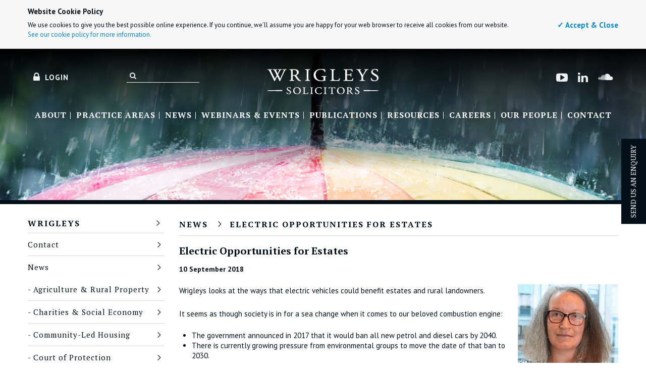

--- FILE ---
content_type: text/html; charset=UTF-8
request_url: https://www.wrigleys.co.uk/news/property/electric-opportunities-for-estates/
body_size: 12678
content:

<!DOCTYPE html>
<!--[if lt IE 7]><html class="no-js lt-ie9 lt-ie8 lt-ie7"><![endif]-->
<!--[if IE 7]><html class="no-js lt-ie9 lt-ie8"><![endif]-->
<!--[if IE 8]><html class="no-js lt-ie9"><![endif]-->
<!--[if gt IE 8]><!--><html lang="en" class="no-js"><!--<![endif]--><head prefix="http://ogp.me/ns#">
	<script>
// Record screen resolution and pixel-ratio to a cookie
(function (s, d, w, c, r, dpr) {
	if (d[c] && d[c].indexOf(r) === -1)
		d[c] = r + Math.max(s.width, s.height) + "," + (dpr in w ? w[dpr] : "1") + '; path=/';
})(screen, document, window, 'cookie', 'resolution=', 'devicePixelRatio');
</script>

<title>Electric Opportunities for Estates: Benefits of Electric Vehicles for Rural Landowners | Wrigleys Solicitors - Wrigleys Solicitors LLP</title>

<meta charset="utf-8">
<meta http-equiv="X-UA-Compatible" content="IE=edge,chrome=1">
<meta name="description" content="Electric vehicles offer a range of opportunities for estates, including reducing emissions, improving air quality, and saving money. Learn more about how to make your estate more electric-friendly.">
<meta name="keywords" content="Electric vehicles on estates, evs on estates, reducing emissions on estates">
<meta name="SKYPE_TOOLBAR" content="SKYPE_TOOLBAR_PARSER_COMPATIBLE" />
<meta property="og:title" content="Electric Opportunities for Estates" />
<meta property="og:image" content="https://www.wrigleys.co.uk/graphics/logos/light-logo.png" />
<meta property="og:url" content="https://www.wrigleys.co.uk/news/property/electric-opportunities-for-estates/" />
<meta property="og:type" content="article" />
<meta property="og:site_property" content="Wrigleys Solicitors" />
<meta property="twitter:title" content="Electric Opportunities for Estates" />
<meta property="twitter:image" content="https://www.wrigleys.co.uk/graphics/logos/light-logo.png" />
<meta property="twitter:url" content="https://www.wrigleys.co.uk/news/property/electric-opportunities-for-estates/" />
<meta property="twitter:type" content="article" />
<meta property="twitter:site_property" content="Wrigleys Solicitors" />

<meta name="viewport" content="user-scalable=0, initial-scale=1.0, minimum-scale=1.0, maximum-scale=5" />
<link href="https://www.wrigleys.co.uk/css/compiled/88626046/bootstrap.gz.css" rel="stylesheet" type="text/css" />
<link href="https://www.wrigleys.co.uk/css/compiled/1aeb5c35/layout.gz.css" rel="stylesheet" type="text/css" />
<link href="https://fonts.googleapis.com/css?family=PT+Sans:400,700|PT+Sans+Narrow|PT+Serif:400,700" rel="stylesheet" type="text/css" />
<link href="//netdna.bootstrapcdn.com/font-awesome/4.6.3/css/font-awesome.min.css" rel="stylesheet" type="text/css" />
<link href="//netdna.bootstrapcdn.com/font-awesome/3.2.1/css/font-awesome.min.css" rel="stylesheet" type="text/css" />
<!--[if lt IE 9]><script type="text/javascript" src="//ajax.googleapis.com/ajax/libs/jquery/1.10.2/jquery.min.js"></script>
<![endif]-->
<!--[if gte IE 9]><!--><script type="text/javascript" src="//ajax.googleapis.com/ajax/libs/jquery/2.0.3/jquery.min.js"></script>
<!--<![endif]-->
<script type="text/javascript" src="https://www.wrigleys.co.uk/js/modernizr.js"></script>
<script type="text/javascript">
	window.site = {
		URL : "https://www.wrigleys.co.uk",
		SECURE_URL : "https://www.wrigleys.co.uk",
		BASE_DIR : ""
	};
</script>


<!-- Google tag (gtag.js) -->
<script async src="https://www.googletagmanager.com/gtag/js?id=G-ND3QDCTDCZ"></script>
<script>
  window.dataLayer = window.dataLayer || [];
  function gtag(){dataLayer.push(arguments);}
  gtag('js', new Date());

  gtag('config', 'G-ND3QDCTDCZ');
</script>

<!-- Google tag (gtag.js) -->
<script async src="https://www.googletagmanager.com/gtag/js?id=UA-5648054-9"></script>
<script>
window.dataLayer = window.dataLayer || [];
function gtag(){dataLayer.push(arguments);}
gtag('js', new Date());

gtag('config', 'UA-5648054-9');
</script>

<script type="text/javascript">


		// Asynchronously load the networking buttons
		(function(d, s) {

			function load(url, id) {

				if ($("#" + id).length)
					return;

				var js = d.createElement(s),
					fjs = d.getElementsByTagName(s)[0];

				js.src = url;
				js.id = id;

				fjs.parentNode.insertBefore(js, fjs);
			};

			$(window).load(function() {
				// Wait 1 millisecond to stop "page loading" in Chrome
				setTimeout(function(){
						// Facebook SDK
						if ($(".fb-like").length)
							load("//connect.facebook.net/en_US/all.js#xfbml=1", "fbjssdk");
					
						// Twitter SDK (Only include if there's a link with twitter-share
						if ($(".twitter-share-button").length)
							load("//platform.twitter.com/widgets.js", "tweetjs");
					
						// Google+ button
						load("https://apis.google.com/js/plusone.js", "gplus1js");
					
						// Pinterest SDK
						load("//assets.pinterest.com/js/pinit.js", "pinitjs");
					
						// LinkedIn SDK
						load("//platform.linkedin.com/in.js", "linkedinjs");
					}, 1);
			});

		}(document, "script"));</script>	</head>

<body id="drill-page" data-template-name="drill-page" class="page-276">
<div id="wrapper">
	<script>
		;(function(w,d) {
			w.CookieManager = {
				TYPE_FUNCTIONAL : 1,
				TYPE_ANALYTICAL : 2,
				TYPE_ADVERTISTING : 4,
				consentLevel : 7,
				userAccepts : function(type) {
					return (this.consentLevel & type);
				},
				sendMsgResponse : function(accepted) {
					var msg = d.getElementById('rpcm'),
						img = d.createElement('img');

					img.src = "/cookie-manager.php" + (accepted ? "?accepted=true" : "");
					msg.appendChild(img);
					img.style.display = 'none';
				},
				setConsentLevel : function(level) {
					var msg = d.getElementById('rpcm'),
						img = d.createElement('img');

					img.src = "/cookie-manager.php?consent=" + level;
					msg.appendChild(img);
					img.style.display = 'none';

					this.consentLevel = level;
				},
				openPopup : function () {
					var msg = d.getElementById('rpcm');
					msg.style.display = 'block';
				},
				closePopup : function () {
					var msg = d.getElementById('rpcm');
					msg.style.display = 'none';
				}
			};
		})(window, document);
		</script>
		<style>
			.rpcm { background:#F7F7F7; padding:12px; border:1px solid #ccc; border-width:0 0 1px 0; text-shadow:1px #fff; }
			.rpcm > div { margin:0 auto; overflow:hidden; }
			.rpcm div.m { float:left; width:766px; }
			.rpcm div.o { float:right; padding:28px 0 0 24px; width: 150px; text-align: right;}
			.rpcm a { text-decoration:none;	}
			.rpcm p { line-height:1.5; font-size:13px; margin-bottom:6px;}

			.rpcm p.h { font-weight:bold; font-size:15px;}
			.rpcm a.c { font-weight:bold; font-size:15px;}
			@media screen and (max-width:767px) {
				.rpcm {
					position: fixed; 
					bottom: 0; 
					z-index: 100;
				}
				.rpcm div.m { width:100%; }
				.rpcm div.o { float: left; padding: 2px 0 0 0; width: 150px; text-align: left; }
			}
			@media screen and (min-width:1200px) {
				.rpcm div.m { width:996px; }
			}
			@media screen and (min-width:768px) and (max-width:980px) {
				.rpcm div.m { width:550px; }
			}
		</style>
		
			<div id="rpcm" class="rpcm"><div class="container"><div>
				<div class="m">
					<p class="h">Website Cookie Policy</p>
					<p>We use cookies to give you the best possible online experience. If you continue, we’ll assume you are happy for your web browser to receive all cookies from our website.<br/><a href="https://www.wrigleys.co.uk/cookie-policy/">See our cookie policy for more information.</a></p>
				</div>
				<div class="o"><a href="#" class="c" onclick="window.CookieManager.sendMsgResponse(true);window.CookieManager.closePopup();return false;">&#10003; Accept &amp; Close</a></div>
			</div></div></div>
			<div id="header">
	<div class="container">
		<div class="row">
			<div class="span4">
				<a class="login-button" href="/login" target="_blank"><span class="icon icon-lock"><p>Login</p></span></a>
				
				<form action="/search/" method="get" id="form_search">
					<input type="text" name="search_term" value="" autocomplete="off" />
					<button type="submit"><span class="icon icon-search"></span></button>
				</form>
			</div>

			<div class="span4 text-center"><a href="https://www.wrigleys.co.uk/"><img id="logo" src="/graphics/logos/white-logo.png" alt="Wrigleys Solicitors" title="Wrigleys Solicitors" width="220" height="50" /></a></div>

			<div class="span4 social_block">
				<a class="social_icon" href="https://soundcloud.com/wrigleys-solicitors" target="_blank"><span class="fa fa-soundcloud"></span></a>
				<a class="social_icon" href="http://www.linkedin.com/company/947967?trk=tyah" target="_blank"><span class="icon icon-linkedin"></span></a>
				<a class="social_icon" href="https://www.youtube.com/channel/UCBVggUeUwKOE8bman4od3Xg" target="_blank"><span class="icon icon-youtube-play"></span></a>
			</div>

		</div>
		<div class="row">
			<div class="span12">
				<ul id="header_navigation" class="navigation" role="navigation">
										<li><a href="https://www.wrigleys.co.uk/about-wrigleys/">About</a></li>
					
					<li class="dropdown" >
						<a href="#" target="#">Practice Areas</a>
						<div class="dropdown-menu" id="practice_areas_dropdown"><div>
						<div class="row-fluid">								<div class="span3">
									<p class="section_header" style="border-bottom-color:#620000"><a href="https://www.wrigleys.co.uk/families-individuals-and-trustees/" style="color:#620000">Individuals, families and trustees</a></p>
																			<ul class="navigation">
																							<li><a href="https://www.wrigleys.co.uk/families-individuals-and-trustees/family-owned-business/">Family Owned Business</a></li>
																								<li><a href="https://www.wrigleys.co.uk/families-individuals-and-trustees/landed-estates/">Landed Estates</a></li>
																								<li><a href="https://www.wrigleys.co.uk/families-individuals-and-trustees/trusts-and-asset-protection/">Trusts & Asset Protection</a></li>
																								<li><a href="https://www.wrigleys.co.uk/families-individuals-and-trustees/wills-probate-and-powers-of-attorney/">Wills, Probate & Powers of Attorney</a></li>
																								<li><a href="/media/estate-planning/">Guidance Videos</a></li>
																						</ul>
																		</div>
																<div class="span3">
									<p class="section_header" style="border-bottom-color:#34482e"><a href="https://www.wrigleys.co.uk/agriculture-and-rural-property/" style="color:#34482e">Agriculture and Rural Property</a></p>
																			<ul class="navigation">
																							<li><a href="https://www.wrigleys.co.uk/agriculture-and-rural-property/tax-trusts-succession-planning-strategic-advice">Tax, Trusts, Succession Planning & Strategic Advice</a></li>
																								<li><a href="https://www.wrigleys.co.uk/agriculture-and-rural-property/Sale-Purchase-Land-Farms-Estates-Sporting-Properties">Sale & Purchase</a></li>
																								<li><a href="https://www.wrigleys.co.uk/agriculture-and-rural-property/business-structures">Business Structures</a></li>
																								<li><a href="https://www.wrigleys.co.uk/agriculture-and-rural-property/agricultural-tenancies-and-agri-environmental-schemes">Agricultural Tenancies & Agri-Environmental Schemes </a></li>
																								<li><a href="https://www.wrigleys.co.uk/agriculture-and-rural-property/natural-capital">Natural Capital</a></li>
																								<li><a href="https://www.wrigleys.co.uk/agriculture-and-rural-property/sporting-rights-and-grouse-moors/">Sporting Rights & Grouse Moors</a></li>
																								<li><a href="https://www.wrigleys.co.uk/agriculture-and-rural-property/forestry-and-woodlands/">Forestry & Woodlands</a></li>
																								<li><a href="https://www.wrigleys.co.uk/agriculture-and-rural-property/diversification-projects/">Diversification Projects</a></li>
																								<li><a href="https://www.wrigleys.co.uk/agriculture-and-rural-property/energy-and-renewables/">Energy & Renewables</a></li>
																								<li><a href="https://www.wrigleys.co.uk/agriculture-and-rural-property/land-development/">Land Development</a></li>
																								<li><a href="https://www.wrigleys.co.uk/agriculture-and-rural-property/minerals/">Minerals</a></li>
																						</ul>
																		</div>
																<div class="span3">
									<p class="section_header" style="border-bottom-color:#0a475a"><a href="https://www.wrigleys.co.uk/charities-and-social-economy/" style="color:#0a475a">Charities & Social Economy</a></p>
																			<ul class="navigation">
																							<li><a href="https://www.wrigleys.co.uk/charities-and-social-economy/charity-law-advice/">Charity Law Advice</a></li>
																								<li><a href="https://www.wrigleys.co.uk/charities-and-social-economy/almshouses/">Almshouses</a></li>
																								<li><a href="https://www.wrigleys.co.uk/charities-and-social-economy/co-operatives-community-benefit-societies-and-mutuals">Co-operatives, Community Benefit Societies and Mutuals</a></li>
																								<li><a href="https://www.wrigleys.co.uk/charities-and-social-economy/community-led-housing/">Community-Led Housing </a></li>
																								<li><a href="https://www.wrigleys.co.uk/charities-and-social-economy/employee-ownership/">Employee Ownership</a></li>
																								<li><a href="https://www.wrigleys.co.uk/charities-and-social-economy/faith-organisations/">Faith Organisations</a></li>
																								<li><a href="https://www.wrigleys.co.uk/charities-and-social-economy/heritage-railways">Heritage Railways</a></li>
																								<li><a href="https://www.wrigleys.co.uk/charities-and-social-economy/social-enterprise/renewable-energy/">Renewable Energy</a></li>
																								<li><a href="https://www.wrigleys.co.uk/practice-areas/charities-and-social-economy/social-enterprise">Social Enterprise</a></li>
																								<li><a href="https://www.wrigleys.co.uk/charities-and-social-economy/social-investment-and-finance/">Social Investment and Finance</a></li>
																								<li><a href="https://www.wrigleys.co.uk/charities-and-social-economies/specialist-sectors/students-unions">Students' Unions</a></li>
																								<li><a href="https://www.wrigleys.co.uk/charities-and-social-economy/specialist-sectors/">Specialist Sectors</a></li>
																								<li><a href="/media/charities-and-social-economy/">Guidance Videos</a></li>
																						</ul>
																		</div>
																<div class="span3">
									<p class="section_header" style="border-bottom-color:#33a1a3"><a href="https://www.wrigleys.co.uk/education/" style="color:#33a1a3">Education</a></p>
																			<ul class="navigation">
																							<li><a href="https://www.wrigleys.co.uk/education/schools-and-academies">Schools & Academies</a></li>
																								<li><a href="https://www.wrigleys.co.uk/education/further-education/">Further Education</a></li>
																								<li><a href="https://www.wrigleys.co.uk/education/higher-education/">Higher Education</a></li>
																								<li><a href="https://www.wrigleys.co.uk/education/independent-schools/">Independent Schools</a></li>
																								<li><a href="/media/education/">Education Podcasts</a></li>
																						</ul>
																		</div>
								</div><div class="row-fluid">								<div class="span3">
									<p class="section_header" style="border-bottom-color:#00434b"><a href="https://www.wrigleys.co.uk/injured-disabled-or-vulnerable-people/" style="color:#00434b">Injured, Disabled or Vulnerable People</a></p>
																			<ul class="navigation">
																							<li><a href="https://www.wrigleys.co.uk/news/court-of-protection-news/">Court of Protection Blog</a></li>
																								<li><a href="https://www.wrigleys.co.uk/injured-disabled-or-vulnerable-people/catastrophic-and-serious-injury-support/">Catastrophic & Serious Injury Support</a></li>
																								<li><a href="https://www.wrigleys.co.uk/injured-disabled-or-vulnerable-people/court-of-protection/">Court of Protection</a></li>
																								<li><a href="https://www.wrigleys.co.uk/families-individuals-and-trustees/court-applications-and-missing-persons/">Court Applications and Missing Persons</a></li>
																								<li><a href="https://www.wrigleys.co.uk/injured-disabled-or-vulnerable-people/powers-of-attorney/">Powers of Attorney</a></li>
																								<li><a href="https://www.wrigleys.co.uk/injured-disabled-or-vulnerable-people/personal-injury-trusts-and-disabled-trusts/">Personal Injury Trusts & Disabled Trusts</a></li>
																								<li><a href="https://www.wrigleys.co.uk/injured-disabled-or-vulnerable-people/professional-trustee-services-and-trust-management/">Professional Trustee Services & Trust Management</a></li>
																								<li><a href="https://www.wrigleys.co.uk/injured-disabled-or-vulnerable-people/health-and-care/">Health & Care</a></li>
																								<li><a href="/media/charities-and-social-economy/">Guidance Videos</a></li>
																						</ul>
																		</div>
																<div class="span3">
									<p class="section_header" style="border-bottom-color:#670a31"><a href="https://www.wrigleys.co.uk/pensions/" style="color:#670a31">Pensions</a></p>
																			<ul class="navigation">
																							<li><a href="https://www.wrigleys.co.uk/pensions/trustees/">Trustees</a></li>
																								<li><a href="https://www.wrigleys.co.uk/pensions/pension-trustee-services/">Independent Trustee Services</a></li>
																								<li><a href="https://www.wrigleys.co.uk/pensions/charities-third-sector-support">Charities and the Third Sector</a></li>
																								<li><a href="https://www.wrigleys.co.uk/pensions/corporate-support">Corporate Support</a></li>
																								<li><a href="https://www.wrigleys.co.uk/pensions/public-sector-support">Public Sector Pension Schemes</a></li>
																								<li><a href="https://www.wrigleys.co.uk/pensions/small-scheme-buy-outs">Small Scheme Buy-Outs</a></li>
																						</ul>
																		</div>
																<div class="span3">
									<p class="section_header" style="border-bottom-color:#41172b"><a href="https://www.wrigleys.co.uk/property/" style="color:#41172b">Property</a></p>
																			<ul class="navigation">
																							<li><a href="https://www.wrigleys.co.uk/property/charity/">Charity Property</a></li>
																								<li><a href="https://www.wrigleys.co.uk/property/commercial/">Commercial Property</a></li>
																								<li><a href="https://www.wrigleys.co.uk/property/charity/faith-property">Faith Organisations Property</a></li>
																								<li><a href="https://www.wrigleys.co.uk/property/charity/heritage-property/">Heritage Property</a></li>
																								<li><a href="https://www.wrigleys.co.uk/property/commercial/transport-property/">Transport Property</a></li>
																								<li><a href="https://www.wrigleys.co.uk/property/residential-properties/">Residential Property</a></li>
																								<li><a href="https://www.wrigleys.co.uk/property/rural/">Rural Property</a></li>
																								<li><a href="https://www.wrigleys.co.uk/property/charity/schools-education/">Schools/Education Property</a></li>
																						</ul>
																		</div>
																<div class="span3">
									<p class="section_header" style="border-bottom-color:#240f2b"><a href="https://www.wrigleys.co.uk/employment/" style="color:#240f2b">Employment</a></p>
																			<ul class="navigation">
																							<li><a href="https://www.wrigleys.co.uk/employment/employer-protection-scheme">Employer Protection Scheme</a></li>
																								<li><a href="https://www.wrigleys.co.uk/employment/hr-services/">HR Services</a></li>
																								<li><a href="https://www.wrigleys.co.uk/hr-response/">HR Response</a></li>
																						</ul>
																		</div>
								</div>						</div></div>

					</li>
										<li><a href="https://www.wrigleys.co.uk/news/">News</a></li>
					<li><a href="https://www.wrigleys.co.uk/events/">Webinars & Events</a></li>
					<li><a href="https://www.wrigleys.co.uk/publications/">Publications</a></li>
					<li><a href="https://www.wrigleys.co.uk/media/">Resources</a></li>
					<li><a href="https://www.wrigleys.co.uk/careers/">Careers</a></li>
					<li><a href="https://www.wrigleys.co.uk/about-wrigleys/our-people/">Our People</a></li>
					<li><a href="https://www.wrigleys.co.uk/contact/">Contact</a></li>
				</ul>
			</div>
		</div>
	</div>
</div>

<div id="fixed_header">
	<a id="mobile_header_logo" href="https://www.wrigleys.co.uk/"><img src="/graphics/logos/mobile-logo.png" alt="Wrigleys Solicitors" /></a>    
	<a id="mobile_header_button_left" class="popout_button" href="#"><i class="icon-reorder"></i></a>
	<a id="mobile_header_button_right" href="/login/"><i class="icon icon-lock"></i></a>
</div>

<div id="popout_left" class="popout">
	<div id="mobile_header_search" class="clearfix">
		<form action="/search/" method="post" id="form_mobile_search">
			<input type="text" name="search_term" value="" autocomplete="off" />
			<button type="submit"><span class="icon icon-search"></span></button>
		</form>
	</div>
	<h3>Practice Areas</h3>
	<ul>	
		<li><a style="color:#620000" href="https://www.wrigleys.co.uk/families-individuals-and-trustees/">Individuals, families and trustees</a></li><li><a style="color:#34482e" href="https://www.wrigleys.co.uk/agriculture-and-rural-property/">Agriculture and Rural Property</a></li><li><a style="color:#0a475a" href="https://www.wrigleys.co.uk/charities-and-social-economy/">Charities & Social Economy</a></li><li><a style="color:#33a1a3" href="https://www.wrigleys.co.uk/education/">Education</a></li><li><a style="color:#00434b" href="https://www.wrigleys.co.uk/injured-disabled-or-vulnerable-people/">Injured, Disabled or Vulnerable People</a></li><li><a style="color:#670a31" href="https://www.wrigleys.co.uk/pensions/">Pensions</a></li><li><a style="color:#41172b" href="https://www.wrigleys.co.uk/property/">Property</a></li><li><a style="color:#240f2b" href="https://www.wrigleys.co.uk/employment/">Employment</a></li>	</ul>
	<h3>More Information</h3>
	<ul>	
		<li><a href="https://www.wrigleys.co.uk/">Wrigleys</a></li><li><a href="https://www.wrigleys.co.uk/news/">News</a></li><li><a href="https://www.wrigleys.co.uk/events/">Webinars & Events</a></li><li><a href="https://www.wrigleys.co.uk/events/previous/">Previous Webinars & Events</a></li><li><a href="https://www.wrigleys.co.uk/publications/">Publications</a></li><li><a href="https://www.wrigleys.co.uk/about-wrigleys/">About</a></li><li><a href="https://www.wrigleys.co.uk/about-wrigleys/our-people/">Our People</a></li><li><a href="https://www.wrigleys.co.uk/careers/">Careers</a></li><li><a href="https://www.wrigleys.co.uk/contact/">Contact</a></li>		<li><a href="https://www.wrigleys.co.uk/media/">Multi-Media</a></li>
	</ul>
	<p><a href="mailto:thepartners@wrigleys.co.uk">thepartners@wrigleys.co.uk</a></p>
	<p>Leeds: 0113 244 6100</p>
	<p>Sheffield: 0114 267 5588</p>	
	<p><strong>FOLLOW WRIGLEYS:</strong> 
	<a class="social_icon" href="https://www.youtube.com/channel/UCBVggUeUwKOE8bman4od3Xg" target="_blank">
		<span class="icon icon-youtube-play"></span>
	</a>				
	<a class="social_icon" href="http://www.linkedin.com/company/947967?trk=tyah" target="_blank">
		<span class="icon icon-linkedin"></span>
	</a>
	<a class="social_icon" href="https://plus.google.com/112061228540786333015/posts" target="_blank">
		<span class="icon icon-google-plus"></span>
	</a>
	<a class="social_icon" href="https://soundcloud.com/wrigleys-solicitors" target="_blank">
		<span class="fa fa-soundcloud"></span>
	</a>
</p>
</div>	<div class="default-hero" style="border-bottom-color:#031017;background-image:url(/assets/hero-unit/14.jpg)">
</div>	<div class="sticky-form-btn" style="background:#031017">
	<div class="sticky-form-btn-text">
		Send us an enquiry
	</div>
</div>

<div class="sticky-form" style="background:#031017">
	<div class="close-sticky-form"><img src="/assets/icons/times.svg" alt="Close"></div>
	<form action="/ajax/quick-contact/" method="post">
		
			<input type="hidden" value="da39c0c1567ec933bb1364b32dc94976" name="csrf_token" />
				<input type="hidden" name="cpt_mtime" value="1768964204">
		<input type="text" name="cpt_hpot" id="form_cpt_hpot" value="" style="display:none; position:absolute; left:-888888px;" />
		<input type="hidden" name="page_name" value="https://www.wrigleys.co.uk/news/property/electric-opportunities-for-estates/">

		<div class="response_holder"></div>
			<div class="form-group">
				<label for="full_name">Full Name*</label><input type="text" id="full_name" name="full_name" />
			</div>
			<div class="form-group fr">
				<label for="phone_number">Phone Number</label> <input type="text" id="phone_number" name="phone_number" />
			</div>
			<div class="form-group">
				<label for="email_address">Email Address*</label> <input type="text" id="email_address" name="email_address" />
			</div>
			<div class="form-group fr">
				 <label for="enquiry_topic">Enquiry Topic</label>
				<select name="enquiry_topic">
					<option selected="selected" value="na">Choose One:</option>
					<option value="families">Families, Individuals & Trustees</option>
					<option value="agriculture">Agriculture and Rural Property</option>
					<option value="charities">Charities & Social Economy</option>
					<option value="education">Education</option>
					<option value="injured">Injured, Disabled or Vulnerable People</option>
					<option value="pensions">Pensions</option>
					<option value="property">Property</option>
					<option value="employment">Employment</option>
				</select>
			</div>
			<div class="form-group-message">
				<label for="comments">Comments*</label>
				<textarea id="comments" name="comments"></textarea>
			</div>
			<div class="form-group-privacy">
				<label for="privacy">I have read and agree to the privacy policy*</label>
				<input type="checkbox" id="privacy" name="privacy" />
			</div>

			<div class="g-recaptcha" data-sitekey="6LdFEhMsAAAAAEt1LJYie7_geMPHTbAxbjCxfXm1"></div>
			<button class="btn btn-primary" type="submit">Send</button>
		</div>
	</form>
</div>	<div id="main" ><div class="container">
			<div class="row">
				<div class="span3">
					<div id="left_navigation">
    <p class="wrigleysDefault" style="border-bottom-color:#031017">
        <a href="/" style="color:#031017">Wrigleys        <span class="icon icon-angle-right "></span></a>
    </p>

    <ul class="navigation wrigleysDefault">
                    <li><a href="/contact/" class="wrigleysDefault">Contact</a>
                        </li>
                        <li><a href="/news/" class="wrigleysDefault">News</a>
                            <ul>
                <li><a href="https://www.wrigleys.co.uk/news/agriculture-rural-property" class="wrigleysDefault">Agriculture &amp; Rural Property</a></li><li><a href="https://www.wrigleys.co.uk/news/charity-social-economy" class="wrigleysDefault">Charities &amp; Social Economy</a></li><li><a href="https://www.wrigleys.co.uk/news/community-led-housing" class="wrigleysDefault">Community-Led Housing</a></li><li><a href="https://www.wrigleys.co.uk/news/court-of-protection-news" class="wrigleysDefault">Court of Protection</a></li><li><a href="https://www.wrigleys.co.uk/news/education" class="wrigleysDefault">Education</a></li><li><a href="https://www.wrigleys.co.uk/news/employee-ownership" class="wrigleysDefault">Employee Ownership</a></li><li><a href="https://www.wrigleys.co.uk/news/employment-hr" class="wrigleysDefault">Employment &amp; HR</a></li><li><a href="https://www.wrigleys.co.uk/news/firm-news" class="wrigleysDefault">Firm News</a></li><li><a href="https://www.wrigleys.co.uk/news/community-care" class="wrigleysDefault">Health & Care</a></li><li><a href="https://www.wrigleys.co.uk/news/pensions" class="wrigleysDefault">Pensions</a></li><li><a href="https://www.wrigleys.co.uk/news/professional-advisers" class="wrigleysDefault">Professional Advisers</a></li><li><a href="https://www.wrigleys.co.uk/news/property" class="wrigleysDefault active">Property</a></li><li><a href="https://www.wrigleys.co.uk/news/students-unions" class="wrigleysDefault">Students’ Unions</a></li><li><a href="https://www.wrigleys.co.uk/news/tax-and-estate-planning" class="wrigleysDefault">Tax and Estate Planning</a></li>                </ul>
                        </li>
                        <li><a href="/events/" class="wrigleysDefault">Webinars & Events</a>
                        </li>
                        <li><a href="/publications/" class="wrigleysDefault">Publications</a>
                        </li>
                        <li><a href="/media/" class="wrigleysDefault">Resources</a>
                        </li>
                </ul>
</div>
				</div>

				<div class="span9">
												<div id="breadcrumbs">
								<p class="wrigleysDefault" style="border-bottom-color:#031017">										<a href="https://www.wrigleys.co.uk/news/" style="color:#031017">News</a><span class="icon icon-angle-right"></span>
																			<a href="https://www.wrigleys.co.uk/news/property/electric-opportunities-for-estates/" style="color:#031017">
										Electric Opportunities for Estates										</a>
																	</p>
							</div>
							
										<div class="page-main">
						<div class="row-fluid" id="main_content">
            <div class="span12">
                        <h1>Electric Opportunities for Estates</h1>
            <date style="display: block;font-weight: bold;margin-bottom: 20px;">10 September 2018</date>
        </div>
        <div class="row-fluid">
            <div class="span9">
                                        <p>Wrigleys looks at the ways that electric vehicles could benefit estates and rural landowners.</p>
                                    <p>It seems as though society is in for a sea change when it comes to our beloved combustion engine:</p>
<ul>
<li>The government announced in 2017 that it would ban all new petrol and diesel cars by 2040.&nbsp;</li>
<li>There is currently growing pressure from environmental groups to move the date of that ban to 2030.&nbsp;</li>
<li>Sadiq Khan has formally stated that he wants London to become a zero emission city and has set up a task force dedicated to boosting its infrastructure to rapidly increase the number of electric car charging points.</li>
</ul>
<p>The general feeling in the electrical vehicles industry is that the tipping point where the purchase of electric cars will exceed those of petrol and diesel cars is no more than ten years away.&nbsp; The technology still has some way to go but most experts expect sufficient technological improvement to happen over the next few years, at which point electrically powered vehicles will soon become more attractive than those powered by petrol or diesel.</p>
<p>The expansion of electric charge points goes hand in had with the expansion of electrical vehicles.&nbsp; The industry believes that most users will be "grazers not gorgers"&nbsp; i.e. people will constantly top up batteries rather than running them down to virtually empty.&nbsp; This means that people will need a number of easy and quick access to charge points rather than relying on one or two regular supply spots where they can recharge almost drained batteries over a long period of time.&nbsp;</p>
<p>New electric charge points are expected to be provided by a mix of retail estates, employers, landlords and housing developers.&nbsp; There is certainly scope for rural areas to provide some facilities for charging electric vehicles in small business parks or rural housing developments and possibly elsewhere.&nbsp; In the right circumstances, estate owners could either supply the land or the relevant easements for the necessary infrastructure to be put in, a bit like they have done historically with wind farm or solar PV (photovoltaic) developments.&nbsp;</p>
<p>A large cost of the infrastructure is the district network operator (DNO) grid connection, so estates or other landowners that already have a DNO connection of sufficient capacity may find themselves in an advantageous position.&nbsp; The existence of an existing DNO connection could cut the costs of installing charge points hugely.&nbsp;&nbsp; This could even be the case if a tenant rather than the landowner has the DNO connection &ndash; it still makes the land near the DNO connection more attractive commercially, provided a deal can be done with the tenant.</p>
<p>There has been talk of the synergy between existing renewable developments and electrical vehicle charge points, although nothing concrete has come of that yet.&nbsp; There does seem to be a natural fit, however, as making use of the existing DNO connection would be an attractive option.&nbsp;</p>
<p>The government has published intentions to move to a smarter grid of which EVs are an important factor.</p>
<p>It is unlikely that rural estates would want to put in the infrastructure themselves because it involves a high level of regulation and needs considerable expertise to navigate the regulatory requirements, of which many be subject to change in the near future.&nbsp; However, they may find themselves approached by operators for land or for consent to diversify use under a lease or to allow cables to be laid.</p>
<p>We are well placed to advise estates who are approached in relation to electric charge points and DNO connections.&nbsp;</p>
<table style="background-color: #989899;" border="0">
<tbody>
<tr>
<td>
<p>If you would like to discuss any aspect of this article further, please contact <a href="mailto:emma.ridge@wrigleys.co.uk" target="_blank">Emma Ridge</a> or&nbsp;any other member of the renewables team on 0113 244 6100.<!--?xml:namespace prefix = "o" ns = "urn:schemas-microsoft-com:office:office" /--></p>
<p>You can also keep up to date by following Wrigleys&nbsp;renewables team&nbsp;on Twitter <a href="https://twitter.com/wrigleys_cse?lang=en" target="_blank">@Wrigleys_CSE</a></p>
<p>The information in this article is necessarily of a general nature. Specific advice should be sought for specific situations. If you have any queries or need any legal advice please feel free to <a title="Contact Wrigleys Solicitors" href="../../../../contact/">c<span style="color: #0000ee;">ontact Wrigleys Solicitors</span></a></p>
</td>
</tr>
</tbody>
</table>                                            <div class="tab-group">
                                <div class="tab"><input id="tab-1" type="radio" name="tabs"><label for="tab-1"></label>
                                    <div class="tab-content">
                                        <div class="tab-content-wrapper" style="margin:15px 0">
                                            <p>&nbsp;</p>
<div id="hoverpedia_bottom" class="hoverbox">&nbsp;</div>                                        </div>
                                    </div>
                                </div>
                            </div>
                                    </div>
            <div class="span3" id="team_members">

                <div class="clearfix">
                                    <div class="team_member mobile_two_float clearfix wrigleysDefault">
                                                    <img src="/resizer/responsive/assets/600x600_staff/Emma_Ridge_600x600.png" alt="Emma Ridge" title="Emma Ridge" />
                                                    <a class="team_member_hover" href="#popup-our-people" data-param-team-id="185" data-param-team-member-url="https://www.wrigleys.co.uk/about-wrigleys/our-people/emma-ridge"><span>View Biography</span></a>
                        <p>Emma Ridge</p>
                        <p>Partner<br />Leeds</p>
                    </div>
                                    </div>

                <div class="share-container" style="margin-top:10px">
    <div class="share-button" style="background:#031017">
        <a href="#">Share</a>
        <div class="icon-wrapper">
            <ul>
                <li><a target="_blank" href="https://www.linkedin.com/shareArticle?mini=true&url=https://www.wrigleys.co.uk/news/property/electric-opportunities-for-estates/"><i class="fa fa-linkedin"></i></a></li>
                <li><a href="mailto:?body=https://www.wrigleys.co.uk/news/property/electric-opportunities-for-estates/"><i class="fa fa-envelope"></i></a></li>
                <li><a href="#" onClick="javascript:window.print()"><i class="fa fa-print"></i></a></li>
                <li><a href="#" class="close-social-icons"><i class="fa fa-times"></i></a></li>
            </ul>
        </div>
    </div>
</div>
            </div>
        </div>
    </div>
    </div>
					</div>

					<div class="hidden page-downloads">
											</div>

					<div class="hidden page-casestudies">
											</div>

																																							</div>
			</div>
			

					</div>
	</div>
	
<div id="news-container">
    <div class="container">
        <div class="row">
            <div class="span12">
                <div class="row-fluid excerpt-tabs">
                    <div class="span6">
                        <a href="/news/" class="tab-excerpt-single active js-active-handler" data-toggle="#news">
                            <div>
                                News
                            </div>
                        </a>

                        <a href="/events/" class="tab-excerpt-single js-active-handler" data-toggle="#events">
                            <div>
                                Events
                            </div>
                        </a>

                        <a href="/publications/" class="tab-excerpt-single js-active-handler" data-toggle="#publications">
                            <div>
                                Publications
                            </div>
                        </a>
                    </div>

                    <div class="span6 no-margin">
                        <div id="mailing_list">
	<form method="post" name="mailing_list" id="form_mailing_list" action="#">
		<div class="response_holder"></div>
		<input type="text" name="email" placeholder="Receive the latest news, events and updates from Wrigleys" disabled/>
		<button type="submit" class="btn btn-block btn-default uppercase">Sign up <i class="fa fa-paper-plane" aria-hidden="true" style="margin-left:6px;"></i></button>
	</form>
</div>
                    </div>
                </div>
            </div>
        </div>
    </div>


    <div id="news" class="excerpt-container">
        <div class="container">
            <div class="row" style="padding-bottom: 20px;">

                                        <div class="span4 equal-heights">
                            <div class="panel-news">
                                                                    <div class="equal-heights-marker">
                                        <div class="panel-news-header">
                                            <date>20 Jan 2026</date>
                                            <div class="author">
                                                <img src="/graphics/loading/square.png" alt="Robert Sowerby Headshot" data-lazy-src="/resizer/responsive/assets/600x600_staff/Robert_Sowerby_600_x_600.png"/>                                            </div>
                                        </div>

                                        <div class="panel-news-body">
                                            <a href="https://www.wrigleys.co.uk/news/charity-social-economy/martyns-law-and-places-of-worship/">
                                            <h4>Martyn’s Law and places of worship</h4></a>
                                            <p>A survey of key points to note with regard to Martyn’s Law and its application to places of worship.</p>
                                        </div>
                                    </div>

                                    <div class="panel-news-footer">
                                        <a href="https://www.wrigleys.co.uk/news/charity-social-economy/martyns-law-and-places-of-worship/" class="readmore btn-chevron">Click here to read more</a>
                                    </div>
                                                            </div>
                        </div>
                                                <div class="span4 equal-heights">
                            <div class="panel-news">
                                                                    <div class="equal-heights-marker">
                                        <div class="panel-news-header">
                                            <date>14 Jan 2026</date>
                                            <div class="author">
                                                <img src="/graphics/loading/square.png" alt="Alacoque Marvin Headshot" data-lazy-src="/resizer/responsive/assets/600x600_staff/Alacoque_Marvin_600x600.png"/>                                            </div>
                                        </div>

                                        <div class="panel-news-body">
                                            <a href="https://www.wrigleys.co.uk/news/education/court-of-appeal-decision-on-permanent-exclusion-from-school-for-serious-one-off-incident/">
                                            <h4>Court of Appeal decision on permanent exclusion from school for serious one-off incident</h4></a>
                                            <p>Decision highlights the need for consistent school policies in line with the statutory exclusions guidance.</p>
                                        </div>
                                    </div>

                                    <div class="panel-news-footer">
                                        <a href="https://www.wrigleys.co.uk/news/education/court-of-appeal-decision-on-permanent-exclusion-from-school-for-serious-one-off-incident/" class="readmore btn-chevron">Click here to read more</a>
                                    </div>
                                                            </div>
                        </div>
                                                <div class="span4 equal-heights">
                            <div class="panel-news">
                                                                    <div class="equal-heights-marker">
                                        <div class="panel-news-header">
                                            <date>08 Jan 2026</date>
                                            <div class="author">
                                                <img src="/graphics/loading/square.png" alt="Janice Jefferies Headshot" data-lazy-src="/resizer/responsive/assets/600x600_staff/Janice_Jefferies_600x600.jpg"/>                                            </div>
                                        </div>

                                        <div class="panel-news-body">
                                            <a href="https://www.wrigleys.co.uk/news/community-care/unpacking-the-social-care-means-test/">
                                            <h4>Unpacking the Social Care Means Test</h4></a>
                                            <p>Disability related expenditure – what is it and why is it important?</p>
                                        </div>
                                    </div>

                                    <div class="panel-news-footer">
                                        <a href="https://www.wrigleys.co.uk/news/community-care/unpacking-the-social-care-means-test/" class="readmore btn-chevron">Click here to read more</a>
                                    </div>
                                                            </div>
                        </div>
                                        
            </div>
            <div class="row">
                <div class="span12" style="border-top: 1px solid #fff;">
                    <a href="/news/" class="read-all">Read All News</a>
                </div>
            </div>

        </div>
    </div>



    <div id="events" class="excerpt-container" style="display: none">
        <div class="container">
            <div class="row" style="padding-bottom: 20px;">

                                                                        <div class="span4 equal-heights-footer-events">
                                
                                <div class="panel-event">
                                    <div class="equal-heights-marker">
                                        <div class="panel-event-header">
                                            <h4>Wrigleys Charity Leadership Forum (Leeds)</h4>
                                                                                            <a href="https://www.wrigleys.co.uk/events/detail/wrigleys-charity-leadership-forum-leeds/"><img alt="Wrigleys Charity Leadership Forum (Leeds) thumbnail" src="/graphics/loading/square.png" data-lazy-src="/resizer/responsive/400/250/assets/CLF_In-person.png" class="img-responsive"/></a>
                                                                                        </div>
                                        <div class="panel-event-body">
                                            <p><strong>Date:</strong> 22 Jan 2026</p>
                                            <p><strong>Venue:</strong> Wrigleys Solicitors, 3rd Floor, 3 Wellington Place, Leeds LS1 4AP</p>
                                            <p><strong>Speakers:</strong> Clare Lawrence, partner, and Hayley Marsden, managing associate at Wrigleys Solicitors. </p>
                                        </div>

                                    </div>
                                    <div class="panel-event-footer">
                                        <a href="https://www.wrigleys.co.uk/events/detail/wrigleys-charity-leadership-forum-leeds/" class="readmore btn-chevron">Further Information</a>
                                    </div>
                                </div>

                                                            </div>
                                                        <div class="span4 equal-heights-footer-events">
                                
                                <div class="panel-event">
                                    <div class="equal-heights-marker">
                                        <div class="panel-event-header">
                                            <h4>Wrigleys Charity Leadership Forum (Kendal)</h4>
                                                                                            <a href="https://www.wrigleys.co.uk/events/detail/wrigleys-charity-leadership-forum-kendal/"><img alt="Wrigleys Charity Leadership Forum (Kendal) thumbnail" src="/graphics/loading/square.png" data-lazy-src="/resizer/responsive/400/250/assets/CLF_In-person.png" class="img-responsive"/></a>
                                                                                        </div>
                                        <div class="panel-event-body">
                                            <p><strong>Date:</strong> 03 Feb 2026</p>
                                            <p><strong>Venue:</strong> Stricklandgate House, 92 Stricklandgate, Kendal LA9 4PU</p>
                                            <p><strong>Speakers:</strong> Laura Moss, partner, and Hayley Marsden, managing associate at Wrigleys Solicitors.</p>
                                        </div>

                                    </div>
                                    <div class="panel-event-footer">
                                        <a href="https://www.wrigleys.co.uk/events/detail/wrigleys-charity-leadership-forum-kendal/" class="readmore btn-chevron">Further Information</a>
                                    </div>
                                </div>

                                                            </div>
                                                        <div class="span4 equal-heights-footer-events">
                                
                                <div class="panel-event">
                                    <div class="equal-heights-marker">
                                        <div class="panel-event-header">
                                            <h4>Employment Law Briefing</h4>
                                                                                            <a href="https://www.wrigleys.co.uk/events/detail/employment-law-briefing-feb2026/"><img alt="Employment Law Briefing thumbnail" src="/graphics/loading/square.png" data-lazy-src="/resizer/responsive/400/250/assets/EBB_2024_online.png" class="img-responsive"/></a>
                                                                                        </div>
                                        <div class="panel-event-body">
                                            <p><strong>Date:</strong> 03 Feb 2026</p>
                                            <p><strong>Venue:</strong> This event will take place online</p>
                                            <p><strong>Speakers:</strong> Michael Crowther, Associate in Wrigleys' Employment Law Team</p>
                                        </div>

                                    </div>
                                    <div class="panel-event-footer">
                                        <a href="https://www.wrigleys.co.uk/events/detail/employment-law-briefing-feb2026/" class="readmore btn-chevron">Further Information</a>
                                    </div>
                                </div>

                                                            </div>
                            
            </div>

            <div class="row">
                <div class="span12" style="border-top: 1px solid #fff;">
                    <a href="/events/" class="read-all">View All Events</a>
                </div>
            </div>

        </div>
    </div>





    <div id="publications" class="excerpt-container"  style="display: none">
        <div class="container">
            <div class="row" style="padding-bottom: 20px;">




                                    <div class="span4">
                                                            <div class="panel-event">
                                    <div class="panel-event-header">
                                        <h4>Employment Law Bulletin - October 2025</h4>
                                    </div>
                                    <div class="panel-event-body">
                                        <a href="https://mailchi.mp/wrigleys/welcome-to-the-october-edition-of-wrigleys-employment-law-bulletin-7231620?e=%5bUNIQID"><img src="/graphics/loading/square.png" data-lazy-src="/resizer/responsive/371/250/assets/publications/thumbnail_images/ELB/October_2025.png"  class="img-responsive" /></a>
                                    </div>
                                </div>

                                                    </div>
                                                <div class="span4">
                                                            <div class="panel-event">
                                    <div class="panel-event-header">
                                        <h4>Education Bulletin Autumn 2025</h4>
                                    </div>
                                    <div class="panel-event-body">
                                        <a href="https://mailchi.mp/wrigleys/welcome-to-the-autumn-edition-of-wrigleys-education-bulletin-september-2025?e=[UNIQID]"><img src="/graphics/loading/square.png" data-lazy-src="/resizer/responsive/371/250/assets/publications/thumbnail_images/Education/Education_newsletter_autumn_2025.png"  class="img-responsive" /></a>
                                    </div>
                                </div>

                                                    </div>
                                    </div>

            <div class="row">
                <div class="span12" style="border-top: 1px solid #fff;">
                    <a href="/publications/" class="read-all">View All Publications</a>
                </div>
            </div>

        </div>
    </div>

</div>	<div id="footer">
	<div class="container">
			
			<div class="row">
				<div class="span12">
					<a href="https://www.wrigleys.co.uk/">
						<img 
							id="footer_logo"
							src="/graphics/loading/square.png"
							data-lazy-img="/graphics/logos/light-logo.png"
							alt="Wrigleys Solicitors" 
							title="Wrigleys Solicitors" 
						/>
					</a>
					<p id="site_copyright">Wrigleys Solicitors &copy; 2026</p>
				</div>
			</div>

			<div class="row">
				<div class="span4">
					<address>
						<strong>Leeds Office</strong><br/>
						3rd Floor, 3 Wellington Place,<br/>
						Leeds, West Yorkshire LS1 4AP<br/>
						Tel  0113 244 6100 | Fax  0113 244 6101
					</address>
				</div>
				
				<div class="span4">
					<address>
						<strong>Sheffield Office</strong><br/>
						Derwent House, 150 Arundel Gate,<br/>
						Sheffield, South Yorkshire S1 2FN<br/>
						Tel  0114 267 5588 | Fax  0114 276 3176
					</address>
				</div>

				<div class="span4">
					<address>
						<strong>Newcastle (By Appointment Only)</strong><br/>
						The Racquets Court,	3 College Street,<br>
						Newcastle upon Tyne, NE1 8JG<br/>
						Tel  0191 814 1343
					</address>
				</div>
			</div>


			<div class="row">
				<p style="margin-bottom: 20px;">Please note: documents or letters cannot be delivered by hand outside of reception working hours. The reception is open for deliveries between the hours of 8:30-5:30.</p>
			</div>

			<ul id="footer_navigation" class="navigation">
				<li><a href="https://www.wrigleys.co.uk/about-wrigleys/privacy-notices/terms/">Terms</a></li><li><a href="https://www.wrigleys.co.uk/disability-compliance/">Disability Compliance</a></li><li><a href="https://www.wrigleys.co.uk/about-wrigleys/privacy-notices">Privacy Notices</a></li><li><a href="https://www.wrigleys.co.uk/about-wrigleys/diversity-profile/">Diversity Profile</a></li><li><a href="https://www.wrigleys.co.uk/cookie-policy/">Cookie Policy</a></li><li><a href="https://www.wrigleys.co.uk/company-information/">Firm Information</a></li><li><a href="https://www.wrigleys.co.uk/site-map/">Site Map</a></li><li><a href="https://www.wrigleys.co.uk/complaints-and-feedback/">Complaints and Feedback</a></li><li><a href="https://www.wrigleys.co.uk/careers/">Careers</a></li><li><a href="https://www.wrigleys.co.uk/media/">Resources</a></li><li><a href="https://www.wrigleys.co.uk/useful-links/">Useful Links</a></li>			</ul>
			<p>
				Wrigleys Solicitors LLP is authorised and regulated by the Solicitors Regulation Authority (ID 440520)
			</p>
		<p id="site_author"><a href="http://www.rejuvenateproductions.com/" target="_blank" title="Web Design Leeds - Rejuvenate Productions">Web Design - Rejuvenate Digital Agency</a></p>
	</div>
</div>

<div id="footer_accreditation_logos">
	<a href="https://www.legal500.com/firms/4732-wrigleys-solicitors-llp/r-england/rankings" target="_blank">
		<img 
			src="/graphics/loading/square.png"
			data-lazy-img="/graphics/logos/legal_500_top_firm_2026.webp"
			alt="The Legal 500 - The Clients Guide to Law Firms" 
			width="90" 
			height="98" 
			border="0"
		>
	</a>
	<a href="https://www.lawsociety.org.uk/career-advice/individual-accreditations/risk-and-compliance-accreditation" target="_blank">											
		<img
			src="/graphics/loading/square.png"
			data-lazy-img="/graphics/logos/LS_Accreditation_Lexcel.png"
			alt="Accredited Lexcel Practice Management Standard" 
			title="Accredited Lexcel Practice Management Standard" 
			width="100" 
			height="101"
		>
	</a>
	<a href="https://chambers.com/department/wrigleys-solicitors-llp-private-wealth-law-high-net-worth-21:2633:16348:1:489" target="_blank">
		<img 
			src="/graphics/loading/square.png"
			data-lazy-img="/graphics/logos/2025/HNW-Logo-2025.jpg"
			alt="Chambers High Net Worth" 
			title="Chambers High Net Worth" 
			width="120" 
			height="87" 
			style="margin-top:21px;" 
		/>
	</a>
	<a href="https://chambers.com/law-firm/wrigleys-solicitors-llp-uk-1:489" target="_blank">
		<img 
			src="/graphics/loading/square.png"
			data-lazy-img="/graphics/logos/chamber-top-ranked-2026.jpg"
			alt="Top Ranked Chambers - Leading Firm" 
			title="Top Ranked Chambers - Leading Firm" 
			width="120" 
			height="100" 
			style="margin-top:21px;" 
		/>
	</a>
	<img
		src="/graphics/loading/square.png"
		data-lazy-img="/graphics/logos/2025/tlaw-2025.jpg"
		alt="Top Law Firms 2023" 
		title="Top 25 Law Firms 2023"
		width="78" 
		height="100"
	/>
	<img 
		src="/graphics/loading/square.png"
		data-lazy-img="/graphics/logos/living-wage_logo.png"
		alt="Living Wage Logo" 
		title="Living Wage Logo"
		width="120" 
		height="94"  
	/>
	<img 
		src="/graphics/loading/square.png"
		data-lazy-img="/graphics/logos/dc_logo.png"
		alt="Disability Confident Logo" 
		title="Disability Confident Logo"
		width="128" 
		height="62"  
	/>
	<iframe 
		data-lazy-src="https://cdn.yoshki.com/iframe/55845r.html" 
		width="152" 
		height="180" 
		frameborder="0"
	>
	</iframe>
</div>
</div>

<script type="text/javascript" src="https://www.wrigleys.co.uk/js/compiled/fab71f65/compiled.gz.js"></script>
<script type="text/javascript" src="https://www.google.com/recaptcha/api.js"></script>
<script type="text/javascript" src="https://www.wrigleys.co.uk/js/plugins/jquery.cycle2.min.js"></script>
<script type="text/javascript" src="https://www.wrigleys.co.uk/js/plugins/jquery.cycle2.carousel.min.js"></script>
<script type="text/javascript" src="https://www.wrigleys.co.uk/js/plugins/jquery.cycle2.swipe.min.js"></script>

<script async src="https://widget.spreaker.com/widgets.js"></script>
<script type="text/javascript" src="//downloads.mailchimp.com/js/signup-forms/popup/embed.js" data-dojo-config="usePlainJson: true, isDebug: false"></script></body>
</html>




--- FILE ---
content_type: text/html; charset=utf-8
request_url: https://www.google.com/recaptcha/api2/anchor?ar=1&k=6LdFEhMsAAAAAEt1LJYie7_geMPHTbAxbjCxfXm1&co=aHR0cHM6Ly93d3cud3JpZ2xleXMuY28udWs6NDQz&hl=en&v=PoyoqOPhxBO7pBk68S4YbpHZ&size=normal&anchor-ms=20000&execute-ms=30000&cb=8nv1e73nq6je
body_size: 49334
content:
<!DOCTYPE HTML><html dir="ltr" lang="en"><head><meta http-equiv="Content-Type" content="text/html; charset=UTF-8">
<meta http-equiv="X-UA-Compatible" content="IE=edge">
<title>reCAPTCHA</title>
<style type="text/css">
/* cyrillic-ext */
@font-face {
  font-family: 'Roboto';
  font-style: normal;
  font-weight: 400;
  font-stretch: 100%;
  src: url(//fonts.gstatic.com/s/roboto/v48/KFO7CnqEu92Fr1ME7kSn66aGLdTylUAMa3GUBHMdazTgWw.woff2) format('woff2');
  unicode-range: U+0460-052F, U+1C80-1C8A, U+20B4, U+2DE0-2DFF, U+A640-A69F, U+FE2E-FE2F;
}
/* cyrillic */
@font-face {
  font-family: 'Roboto';
  font-style: normal;
  font-weight: 400;
  font-stretch: 100%;
  src: url(//fonts.gstatic.com/s/roboto/v48/KFO7CnqEu92Fr1ME7kSn66aGLdTylUAMa3iUBHMdazTgWw.woff2) format('woff2');
  unicode-range: U+0301, U+0400-045F, U+0490-0491, U+04B0-04B1, U+2116;
}
/* greek-ext */
@font-face {
  font-family: 'Roboto';
  font-style: normal;
  font-weight: 400;
  font-stretch: 100%;
  src: url(//fonts.gstatic.com/s/roboto/v48/KFO7CnqEu92Fr1ME7kSn66aGLdTylUAMa3CUBHMdazTgWw.woff2) format('woff2');
  unicode-range: U+1F00-1FFF;
}
/* greek */
@font-face {
  font-family: 'Roboto';
  font-style: normal;
  font-weight: 400;
  font-stretch: 100%;
  src: url(//fonts.gstatic.com/s/roboto/v48/KFO7CnqEu92Fr1ME7kSn66aGLdTylUAMa3-UBHMdazTgWw.woff2) format('woff2');
  unicode-range: U+0370-0377, U+037A-037F, U+0384-038A, U+038C, U+038E-03A1, U+03A3-03FF;
}
/* math */
@font-face {
  font-family: 'Roboto';
  font-style: normal;
  font-weight: 400;
  font-stretch: 100%;
  src: url(//fonts.gstatic.com/s/roboto/v48/KFO7CnqEu92Fr1ME7kSn66aGLdTylUAMawCUBHMdazTgWw.woff2) format('woff2');
  unicode-range: U+0302-0303, U+0305, U+0307-0308, U+0310, U+0312, U+0315, U+031A, U+0326-0327, U+032C, U+032F-0330, U+0332-0333, U+0338, U+033A, U+0346, U+034D, U+0391-03A1, U+03A3-03A9, U+03B1-03C9, U+03D1, U+03D5-03D6, U+03F0-03F1, U+03F4-03F5, U+2016-2017, U+2034-2038, U+203C, U+2040, U+2043, U+2047, U+2050, U+2057, U+205F, U+2070-2071, U+2074-208E, U+2090-209C, U+20D0-20DC, U+20E1, U+20E5-20EF, U+2100-2112, U+2114-2115, U+2117-2121, U+2123-214F, U+2190, U+2192, U+2194-21AE, U+21B0-21E5, U+21F1-21F2, U+21F4-2211, U+2213-2214, U+2216-22FF, U+2308-230B, U+2310, U+2319, U+231C-2321, U+2336-237A, U+237C, U+2395, U+239B-23B7, U+23D0, U+23DC-23E1, U+2474-2475, U+25AF, U+25B3, U+25B7, U+25BD, U+25C1, U+25CA, U+25CC, U+25FB, U+266D-266F, U+27C0-27FF, U+2900-2AFF, U+2B0E-2B11, U+2B30-2B4C, U+2BFE, U+3030, U+FF5B, U+FF5D, U+1D400-1D7FF, U+1EE00-1EEFF;
}
/* symbols */
@font-face {
  font-family: 'Roboto';
  font-style: normal;
  font-weight: 400;
  font-stretch: 100%;
  src: url(//fonts.gstatic.com/s/roboto/v48/KFO7CnqEu92Fr1ME7kSn66aGLdTylUAMaxKUBHMdazTgWw.woff2) format('woff2');
  unicode-range: U+0001-000C, U+000E-001F, U+007F-009F, U+20DD-20E0, U+20E2-20E4, U+2150-218F, U+2190, U+2192, U+2194-2199, U+21AF, U+21E6-21F0, U+21F3, U+2218-2219, U+2299, U+22C4-22C6, U+2300-243F, U+2440-244A, U+2460-24FF, U+25A0-27BF, U+2800-28FF, U+2921-2922, U+2981, U+29BF, U+29EB, U+2B00-2BFF, U+4DC0-4DFF, U+FFF9-FFFB, U+10140-1018E, U+10190-1019C, U+101A0, U+101D0-101FD, U+102E0-102FB, U+10E60-10E7E, U+1D2C0-1D2D3, U+1D2E0-1D37F, U+1F000-1F0FF, U+1F100-1F1AD, U+1F1E6-1F1FF, U+1F30D-1F30F, U+1F315, U+1F31C, U+1F31E, U+1F320-1F32C, U+1F336, U+1F378, U+1F37D, U+1F382, U+1F393-1F39F, U+1F3A7-1F3A8, U+1F3AC-1F3AF, U+1F3C2, U+1F3C4-1F3C6, U+1F3CA-1F3CE, U+1F3D4-1F3E0, U+1F3ED, U+1F3F1-1F3F3, U+1F3F5-1F3F7, U+1F408, U+1F415, U+1F41F, U+1F426, U+1F43F, U+1F441-1F442, U+1F444, U+1F446-1F449, U+1F44C-1F44E, U+1F453, U+1F46A, U+1F47D, U+1F4A3, U+1F4B0, U+1F4B3, U+1F4B9, U+1F4BB, U+1F4BF, U+1F4C8-1F4CB, U+1F4D6, U+1F4DA, U+1F4DF, U+1F4E3-1F4E6, U+1F4EA-1F4ED, U+1F4F7, U+1F4F9-1F4FB, U+1F4FD-1F4FE, U+1F503, U+1F507-1F50B, U+1F50D, U+1F512-1F513, U+1F53E-1F54A, U+1F54F-1F5FA, U+1F610, U+1F650-1F67F, U+1F687, U+1F68D, U+1F691, U+1F694, U+1F698, U+1F6AD, U+1F6B2, U+1F6B9-1F6BA, U+1F6BC, U+1F6C6-1F6CF, U+1F6D3-1F6D7, U+1F6E0-1F6EA, U+1F6F0-1F6F3, U+1F6F7-1F6FC, U+1F700-1F7FF, U+1F800-1F80B, U+1F810-1F847, U+1F850-1F859, U+1F860-1F887, U+1F890-1F8AD, U+1F8B0-1F8BB, U+1F8C0-1F8C1, U+1F900-1F90B, U+1F93B, U+1F946, U+1F984, U+1F996, U+1F9E9, U+1FA00-1FA6F, U+1FA70-1FA7C, U+1FA80-1FA89, U+1FA8F-1FAC6, U+1FACE-1FADC, U+1FADF-1FAE9, U+1FAF0-1FAF8, U+1FB00-1FBFF;
}
/* vietnamese */
@font-face {
  font-family: 'Roboto';
  font-style: normal;
  font-weight: 400;
  font-stretch: 100%;
  src: url(//fonts.gstatic.com/s/roboto/v48/KFO7CnqEu92Fr1ME7kSn66aGLdTylUAMa3OUBHMdazTgWw.woff2) format('woff2');
  unicode-range: U+0102-0103, U+0110-0111, U+0128-0129, U+0168-0169, U+01A0-01A1, U+01AF-01B0, U+0300-0301, U+0303-0304, U+0308-0309, U+0323, U+0329, U+1EA0-1EF9, U+20AB;
}
/* latin-ext */
@font-face {
  font-family: 'Roboto';
  font-style: normal;
  font-weight: 400;
  font-stretch: 100%;
  src: url(//fonts.gstatic.com/s/roboto/v48/KFO7CnqEu92Fr1ME7kSn66aGLdTylUAMa3KUBHMdazTgWw.woff2) format('woff2');
  unicode-range: U+0100-02BA, U+02BD-02C5, U+02C7-02CC, U+02CE-02D7, U+02DD-02FF, U+0304, U+0308, U+0329, U+1D00-1DBF, U+1E00-1E9F, U+1EF2-1EFF, U+2020, U+20A0-20AB, U+20AD-20C0, U+2113, U+2C60-2C7F, U+A720-A7FF;
}
/* latin */
@font-face {
  font-family: 'Roboto';
  font-style: normal;
  font-weight: 400;
  font-stretch: 100%;
  src: url(//fonts.gstatic.com/s/roboto/v48/KFO7CnqEu92Fr1ME7kSn66aGLdTylUAMa3yUBHMdazQ.woff2) format('woff2');
  unicode-range: U+0000-00FF, U+0131, U+0152-0153, U+02BB-02BC, U+02C6, U+02DA, U+02DC, U+0304, U+0308, U+0329, U+2000-206F, U+20AC, U+2122, U+2191, U+2193, U+2212, U+2215, U+FEFF, U+FFFD;
}
/* cyrillic-ext */
@font-face {
  font-family: 'Roboto';
  font-style: normal;
  font-weight: 500;
  font-stretch: 100%;
  src: url(//fonts.gstatic.com/s/roboto/v48/KFO7CnqEu92Fr1ME7kSn66aGLdTylUAMa3GUBHMdazTgWw.woff2) format('woff2');
  unicode-range: U+0460-052F, U+1C80-1C8A, U+20B4, U+2DE0-2DFF, U+A640-A69F, U+FE2E-FE2F;
}
/* cyrillic */
@font-face {
  font-family: 'Roboto';
  font-style: normal;
  font-weight: 500;
  font-stretch: 100%;
  src: url(//fonts.gstatic.com/s/roboto/v48/KFO7CnqEu92Fr1ME7kSn66aGLdTylUAMa3iUBHMdazTgWw.woff2) format('woff2');
  unicode-range: U+0301, U+0400-045F, U+0490-0491, U+04B0-04B1, U+2116;
}
/* greek-ext */
@font-face {
  font-family: 'Roboto';
  font-style: normal;
  font-weight: 500;
  font-stretch: 100%;
  src: url(//fonts.gstatic.com/s/roboto/v48/KFO7CnqEu92Fr1ME7kSn66aGLdTylUAMa3CUBHMdazTgWw.woff2) format('woff2');
  unicode-range: U+1F00-1FFF;
}
/* greek */
@font-face {
  font-family: 'Roboto';
  font-style: normal;
  font-weight: 500;
  font-stretch: 100%;
  src: url(//fonts.gstatic.com/s/roboto/v48/KFO7CnqEu92Fr1ME7kSn66aGLdTylUAMa3-UBHMdazTgWw.woff2) format('woff2');
  unicode-range: U+0370-0377, U+037A-037F, U+0384-038A, U+038C, U+038E-03A1, U+03A3-03FF;
}
/* math */
@font-face {
  font-family: 'Roboto';
  font-style: normal;
  font-weight: 500;
  font-stretch: 100%;
  src: url(//fonts.gstatic.com/s/roboto/v48/KFO7CnqEu92Fr1ME7kSn66aGLdTylUAMawCUBHMdazTgWw.woff2) format('woff2');
  unicode-range: U+0302-0303, U+0305, U+0307-0308, U+0310, U+0312, U+0315, U+031A, U+0326-0327, U+032C, U+032F-0330, U+0332-0333, U+0338, U+033A, U+0346, U+034D, U+0391-03A1, U+03A3-03A9, U+03B1-03C9, U+03D1, U+03D5-03D6, U+03F0-03F1, U+03F4-03F5, U+2016-2017, U+2034-2038, U+203C, U+2040, U+2043, U+2047, U+2050, U+2057, U+205F, U+2070-2071, U+2074-208E, U+2090-209C, U+20D0-20DC, U+20E1, U+20E5-20EF, U+2100-2112, U+2114-2115, U+2117-2121, U+2123-214F, U+2190, U+2192, U+2194-21AE, U+21B0-21E5, U+21F1-21F2, U+21F4-2211, U+2213-2214, U+2216-22FF, U+2308-230B, U+2310, U+2319, U+231C-2321, U+2336-237A, U+237C, U+2395, U+239B-23B7, U+23D0, U+23DC-23E1, U+2474-2475, U+25AF, U+25B3, U+25B7, U+25BD, U+25C1, U+25CA, U+25CC, U+25FB, U+266D-266F, U+27C0-27FF, U+2900-2AFF, U+2B0E-2B11, U+2B30-2B4C, U+2BFE, U+3030, U+FF5B, U+FF5D, U+1D400-1D7FF, U+1EE00-1EEFF;
}
/* symbols */
@font-face {
  font-family: 'Roboto';
  font-style: normal;
  font-weight: 500;
  font-stretch: 100%;
  src: url(//fonts.gstatic.com/s/roboto/v48/KFO7CnqEu92Fr1ME7kSn66aGLdTylUAMaxKUBHMdazTgWw.woff2) format('woff2');
  unicode-range: U+0001-000C, U+000E-001F, U+007F-009F, U+20DD-20E0, U+20E2-20E4, U+2150-218F, U+2190, U+2192, U+2194-2199, U+21AF, U+21E6-21F0, U+21F3, U+2218-2219, U+2299, U+22C4-22C6, U+2300-243F, U+2440-244A, U+2460-24FF, U+25A0-27BF, U+2800-28FF, U+2921-2922, U+2981, U+29BF, U+29EB, U+2B00-2BFF, U+4DC0-4DFF, U+FFF9-FFFB, U+10140-1018E, U+10190-1019C, U+101A0, U+101D0-101FD, U+102E0-102FB, U+10E60-10E7E, U+1D2C0-1D2D3, U+1D2E0-1D37F, U+1F000-1F0FF, U+1F100-1F1AD, U+1F1E6-1F1FF, U+1F30D-1F30F, U+1F315, U+1F31C, U+1F31E, U+1F320-1F32C, U+1F336, U+1F378, U+1F37D, U+1F382, U+1F393-1F39F, U+1F3A7-1F3A8, U+1F3AC-1F3AF, U+1F3C2, U+1F3C4-1F3C6, U+1F3CA-1F3CE, U+1F3D4-1F3E0, U+1F3ED, U+1F3F1-1F3F3, U+1F3F5-1F3F7, U+1F408, U+1F415, U+1F41F, U+1F426, U+1F43F, U+1F441-1F442, U+1F444, U+1F446-1F449, U+1F44C-1F44E, U+1F453, U+1F46A, U+1F47D, U+1F4A3, U+1F4B0, U+1F4B3, U+1F4B9, U+1F4BB, U+1F4BF, U+1F4C8-1F4CB, U+1F4D6, U+1F4DA, U+1F4DF, U+1F4E3-1F4E6, U+1F4EA-1F4ED, U+1F4F7, U+1F4F9-1F4FB, U+1F4FD-1F4FE, U+1F503, U+1F507-1F50B, U+1F50D, U+1F512-1F513, U+1F53E-1F54A, U+1F54F-1F5FA, U+1F610, U+1F650-1F67F, U+1F687, U+1F68D, U+1F691, U+1F694, U+1F698, U+1F6AD, U+1F6B2, U+1F6B9-1F6BA, U+1F6BC, U+1F6C6-1F6CF, U+1F6D3-1F6D7, U+1F6E0-1F6EA, U+1F6F0-1F6F3, U+1F6F7-1F6FC, U+1F700-1F7FF, U+1F800-1F80B, U+1F810-1F847, U+1F850-1F859, U+1F860-1F887, U+1F890-1F8AD, U+1F8B0-1F8BB, U+1F8C0-1F8C1, U+1F900-1F90B, U+1F93B, U+1F946, U+1F984, U+1F996, U+1F9E9, U+1FA00-1FA6F, U+1FA70-1FA7C, U+1FA80-1FA89, U+1FA8F-1FAC6, U+1FACE-1FADC, U+1FADF-1FAE9, U+1FAF0-1FAF8, U+1FB00-1FBFF;
}
/* vietnamese */
@font-face {
  font-family: 'Roboto';
  font-style: normal;
  font-weight: 500;
  font-stretch: 100%;
  src: url(//fonts.gstatic.com/s/roboto/v48/KFO7CnqEu92Fr1ME7kSn66aGLdTylUAMa3OUBHMdazTgWw.woff2) format('woff2');
  unicode-range: U+0102-0103, U+0110-0111, U+0128-0129, U+0168-0169, U+01A0-01A1, U+01AF-01B0, U+0300-0301, U+0303-0304, U+0308-0309, U+0323, U+0329, U+1EA0-1EF9, U+20AB;
}
/* latin-ext */
@font-face {
  font-family: 'Roboto';
  font-style: normal;
  font-weight: 500;
  font-stretch: 100%;
  src: url(//fonts.gstatic.com/s/roboto/v48/KFO7CnqEu92Fr1ME7kSn66aGLdTylUAMa3KUBHMdazTgWw.woff2) format('woff2');
  unicode-range: U+0100-02BA, U+02BD-02C5, U+02C7-02CC, U+02CE-02D7, U+02DD-02FF, U+0304, U+0308, U+0329, U+1D00-1DBF, U+1E00-1E9F, U+1EF2-1EFF, U+2020, U+20A0-20AB, U+20AD-20C0, U+2113, U+2C60-2C7F, U+A720-A7FF;
}
/* latin */
@font-face {
  font-family: 'Roboto';
  font-style: normal;
  font-weight: 500;
  font-stretch: 100%;
  src: url(//fonts.gstatic.com/s/roboto/v48/KFO7CnqEu92Fr1ME7kSn66aGLdTylUAMa3yUBHMdazQ.woff2) format('woff2');
  unicode-range: U+0000-00FF, U+0131, U+0152-0153, U+02BB-02BC, U+02C6, U+02DA, U+02DC, U+0304, U+0308, U+0329, U+2000-206F, U+20AC, U+2122, U+2191, U+2193, U+2212, U+2215, U+FEFF, U+FFFD;
}
/* cyrillic-ext */
@font-face {
  font-family: 'Roboto';
  font-style: normal;
  font-weight: 900;
  font-stretch: 100%;
  src: url(//fonts.gstatic.com/s/roboto/v48/KFO7CnqEu92Fr1ME7kSn66aGLdTylUAMa3GUBHMdazTgWw.woff2) format('woff2');
  unicode-range: U+0460-052F, U+1C80-1C8A, U+20B4, U+2DE0-2DFF, U+A640-A69F, U+FE2E-FE2F;
}
/* cyrillic */
@font-face {
  font-family: 'Roboto';
  font-style: normal;
  font-weight: 900;
  font-stretch: 100%;
  src: url(//fonts.gstatic.com/s/roboto/v48/KFO7CnqEu92Fr1ME7kSn66aGLdTylUAMa3iUBHMdazTgWw.woff2) format('woff2');
  unicode-range: U+0301, U+0400-045F, U+0490-0491, U+04B0-04B1, U+2116;
}
/* greek-ext */
@font-face {
  font-family: 'Roboto';
  font-style: normal;
  font-weight: 900;
  font-stretch: 100%;
  src: url(//fonts.gstatic.com/s/roboto/v48/KFO7CnqEu92Fr1ME7kSn66aGLdTylUAMa3CUBHMdazTgWw.woff2) format('woff2');
  unicode-range: U+1F00-1FFF;
}
/* greek */
@font-face {
  font-family: 'Roboto';
  font-style: normal;
  font-weight: 900;
  font-stretch: 100%;
  src: url(//fonts.gstatic.com/s/roboto/v48/KFO7CnqEu92Fr1ME7kSn66aGLdTylUAMa3-UBHMdazTgWw.woff2) format('woff2');
  unicode-range: U+0370-0377, U+037A-037F, U+0384-038A, U+038C, U+038E-03A1, U+03A3-03FF;
}
/* math */
@font-face {
  font-family: 'Roboto';
  font-style: normal;
  font-weight: 900;
  font-stretch: 100%;
  src: url(//fonts.gstatic.com/s/roboto/v48/KFO7CnqEu92Fr1ME7kSn66aGLdTylUAMawCUBHMdazTgWw.woff2) format('woff2');
  unicode-range: U+0302-0303, U+0305, U+0307-0308, U+0310, U+0312, U+0315, U+031A, U+0326-0327, U+032C, U+032F-0330, U+0332-0333, U+0338, U+033A, U+0346, U+034D, U+0391-03A1, U+03A3-03A9, U+03B1-03C9, U+03D1, U+03D5-03D6, U+03F0-03F1, U+03F4-03F5, U+2016-2017, U+2034-2038, U+203C, U+2040, U+2043, U+2047, U+2050, U+2057, U+205F, U+2070-2071, U+2074-208E, U+2090-209C, U+20D0-20DC, U+20E1, U+20E5-20EF, U+2100-2112, U+2114-2115, U+2117-2121, U+2123-214F, U+2190, U+2192, U+2194-21AE, U+21B0-21E5, U+21F1-21F2, U+21F4-2211, U+2213-2214, U+2216-22FF, U+2308-230B, U+2310, U+2319, U+231C-2321, U+2336-237A, U+237C, U+2395, U+239B-23B7, U+23D0, U+23DC-23E1, U+2474-2475, U+25AF, U+25B3, U+25B7, U+25BD, U+25C1, U+25CA, U+25CC, U+25FB, U+266D-266F, U+27C0-27FF, U+2900-2AFF, U+2B0E-2B11, U+2B30-2B4C, U+2BFE, U+3030, U+FF5B, U+FF5D, U+1D400-1D7FF, U+1EE00-1EEFF;
}
/* symbols */
@font-face {
  font-family: 'Roboto';
  font-style: normal;
  font-weight: 900;
  font-stretch: 100%;
  src: url(//fonts.gstatic.com/s/roboto/v48/KFO7CnqEu92Fr1ME7kSn66aGLdTylUAMaxKUBHMdazTgWw.woff2) format('woff2');
  unicode-range: U+0001-000C, U+000E-001F, U+007F-009F, U+20DD-20E0, U+20E2-20E4, U+2150-218F, U+2190, U+2192, U+2194-2199, U+21AF, U+21E6-21F0, U+21F3, U+2218-2219, U+2299, U+22C4-22C6, U+2300-243F, U+2440-244A, U+2460-24FF, U+25A0-27BF, U+2800-28FF, U+2921-2922, U+2981, U+29BF, U+29EB, U+2B00-2BFF, U+4DC0-4DFF, U+FFF9-FFFB, U+10140-1018E, U+10190-1019C, U+101A0, U+101D0-101FD, U+102E0-102FB, U+10E60-10E7E, U+1D2C0-1D2D3, U+1D2E0-1D37F, U+1F000-1F0FF, U+1F100-1F1AD, U+1F1E6-1F1FF, U+1F30D-1F30F, U+1F315, U+1F31C, U+1F31E, U+1F320-1F32C, U+1F336, U+1F378, U+1F37D, U+1F382, U+1F393-1F39F, U+1F3A7-1F3A8, U+1F3AC-1F3AF, U+1F3C2, U+1F3C4-1F3C6, U+1F3CA-1F3CE, U+1F3D4-1F3E0, U+1F3ED, U+1F3F1-1F3F3, U+1F3F5-1F3F7, U+1F408, U+1F415, U+1F41F, U+1F426, U+1F43F, U+1F441-1F442, U+1F444, U+1F446-1F449, U+1F44C-1F44E, U+1F453, U+1F46A, U+1F47D, U+1F4A3, U+1F4B0, U+1F4B3, U+1F4B9, U+1F4BB, U+1F4BF, U+1F4C8-1F4CB, U+1F4D6, U+1F4DA, U+1F4DF, U+1F4E3-1F4E6, U+1F4EA-1F4ED, U+1F4F7, U+1F4F9-1F4FB, U+1F4FD-1F4FE, U+1F503, U+1F507-1F50B, U+1F50D, U+1F512-1F513, U+1F53E-1F54A, U+1F54F-1F5FA, U+1F610, U+1F650-1F67F, U+1F687, U+1F68D, U+1F691, U+1F694, U+1F698, U+1F6AD, U+1F6B2, U+1F6B9-1F6BA, U+1F6BC, U+1F6C6-1F6CF, U+1F6D3-1F6D7, U+1F6E0-1F6EA, U+1F6F0-1F6F3, U+1F6F7-1F6FC, U+1F700-1F7FF, U+1F800-1F80B, U+1F810-1F847, U+1F850-1F859, U+1F860-1F887, U+1F890-1F8AD, U+1F8B0-1F8BB, U+1F8C0-1F8C1, U+1F900-1F90B, U+1F93B, U+1F946, U+1F984, U+1F996, U+1F9E9, U+1FA00-1FA6F, U+1FA70-1FA7C, U+1FA80-1FA89, U+1FA8F-1FAC6, U+1FACE-1FADC, U+1FADF-1FAE9, U+1FAF0-1FAF8, U+1FB00-1FBFF;
}
/* vietnamese */
@font-face {
  font-family: 'Roboto';
  font-style: normal;
  font-weight: 900;
  font-stretch: 100%;
  src: url(//fonts.gstatic.com/s/roboto/v48/KFO7CnqEu92Fr1ME7kSn66aGLdTylUAMa3OUBHMdazTgWw.woff2) format('woff2');
  unicode-range: U+0102-0103, U+0110-0111, U+0128-0129, U+0168-0169, U+01A0-01A1, U+01AF-01B0, U+0300-0301, U+0303-0304, U+0308-0309, U+0323, U+0329, U+1EA0-1EF9, U+20AB;
}
/* latin-ext */
@font-face {
  font-family: 'Roboto';
  font-style: normal;
  font-weight: 900;
  font-stretch: 100%;
  src: url(//fonts.gstatic.com/s/roboto/v48/KFO7CnqEu92Fr1ME7kSn66aGLdTylUAMa3KUBHMdazTgWw.woff2) format('woff2');
  unicode-range: U+0100-02BA, U+02BD-02C5, U+02C7-02CC, U+02CE-02D7, U+02DD-02FF, U+0304, U+0308, U+0329, U+1D00-1DBF, U+1E00-1E9F, U+1EF2-1EFF, U+2020, U+20A0-20AB, U+20AD-20C0, U+2113, U+2C60-2C7F, U+A720-A7FF;
}
/* latin */
@font-face {
  font-family: 'Roboto';
  font-style: normal;
  font-weight: 900;
  font-stretch: 100%;
  src: url(//fonts.gstatic.com/s/roboto/v48/KFO7CnqEu92Fr1ME7kSn66aGLdTylUAMa3yUBHMdazQ.woff2) format('woff2');
  unicode-range: U+0000-00FF, U+0131, U+0152-0153, U+02BB-02BC, U+02C6, U+02DA, U+02DC, U+0304, U+0308, U+0329, U+2000-206F, U+20AC, U+2122, U+2191, U+2193, U+2212, U+2215, U+FEFF, U+FFFD;
}

</style>
<link rel="stylesheet" type="text/css" href="https://www.gstatic.com/recaptcha/releases/PoyoqOPhxBO7pBk68S4YbpHZ/styles__ltr.css">
<script nonce="YY-h6aVkkQdwN_3esE_w1Q" type="text/javascript">window['__recaptcha_api'] = 'https://www.google.com/recaptcha/api2/';</script>
<script type="text/javascript" src="https://www.gstatic.com/recaptcha/releases/PoyoqOPhxBO7pBk68S4YbpHZ/recaptcha__en.js" nonce="YY-h6aVkkQdwN_3esE_w1Q">
      
    </script></head>
<body><div id="rc-anchor-alert" class="rc-anchor-alert"></div>
<input type="hidden" id="recaptcha-token" value="[base64]">
<script type="text/javascript" nonce="YY-h6aVkkQdwN_3esE_w1Q">
      recaptcha.anchor.Main.init("[\x22ainput\x22,[\x22bgdata\x22,\x22\x22,\[base64]/[base64]/[base64]/[base64]/[base64]/[base64]/KGcoTywyNTMsTy5PKSxVRyhPLEMpKTpnKE8sMjUzLEMpLE8pKSxsKSksTykpfSxieT1mdW5jdGlvbihDLE8sdSxsKXtmb3IobD0odT1SKEMpLDApO08+MDtPLS0pbD1sPDw4fFooQyk7ZyhDLHUsbCl9LFVHPWZ1bmN0aW9uKEMsTyl7Qy5pLmxlbmd0aD4xMDQ/[base64]/[base64]/[base64]/[base64]/[base64]/[base64]/[base64]\\u003d\x22,\[base64]\\u003d\\u003d\x22,\x22Dn1Gw63Cr1NyVsKgdsOtfcKuJ8KwYUzCuBTDjMOMDcKUKjTChWzDlcK/[base64]/[base64]/wpjCv0VkwrPDjcOLGsOGSMO+HcOGE8O1w69JwpfCucO4w5/CrcO+w4/DncOlS8KNw5Qtw7FgBsKdw5M/wpzDhj4BX1oyw75DwqpMJhl5T8OCwobCg8Kpw7TCmSDDuCgkJMOkacOCQMOLw7PCmMOTdT3Do2N3OyvDs8OnG8OuL1EvaMO/EEbDi8OQCMK+wqbCosOWJcKYw6LDmk7DkibCvm/CuMOdw4PDrMKgM2Q4HXt9CQzClMONw6vCsMKEwp3Dj8OLTsKLFyliO2MqwpwUecObIibDh8KBwokhw4HChFA6wqXCt8K/wqTCoDvDn8OAw4fDscO9wo9OwpdsCMKRwo7DmMKIF8O/OMOQwrXCosO0BGnCuDzDvlfCoMOFw61XGkpnO8O3wqw/PsKCwrzDu8OGfDzDmMO/TcOBwp3CpsKGQsKaDSgMfTjCl8OnYcK1e0xww7nCmSkiPsOrGDVnw4zDrMO6cFLCvsKbw5VtFMK9SMOFwqNlw4hNW8Ofw4k5OihXbwlZRnPCi8KCKMKEHXPDusK2HMOFdXcGw4HCn8OFccOqTDvDg8Orw6YQJMKVw5ogw6UNXwZdA8O6UUjChjrClMOwL8OUGA/CkcO8wpBTwoJiwovCqcOrwrPDi1sow6h1wooMfMKJNsKYfQghDcKVw4/CvwtKcFnDicOMSAYnLcK3ESkBwoNuYUTDscKiB8KAcTnDiWfCtX4zCsOFw4FCEzMoE2TDkMOfQG/Cj8OewpNeJMKCw5bDvsKJEcOhWcK9wqHClsKiwrTDpjhiw6HCpMORcsK2U8OzScKsFFfCoV3DmsOkL8OjNxQmwoZHwpzCr3jDjjEXQsKtTG7CsXkpwp8ZEGjDqT3Cmw7ChF/DtMOaw7vCm8OfwrjCkhTDpVvDssOhwoJ2GMKSw74Zw6fChX0RwrtuCC7DoFDDrcKhwpwBFE7ClS3DtcK0b2/DsQcVK3cKwrEqMcODw5vCrsOiScKFHyIAWDAgwrB2w5TCkMOJH3BEc8Ktw784w49FTkBWWV3DmcOOTDMpKTbDrsKxwp/Dkg7DvsKiYzB8WlLDkcOIdj3CgcO1wpPDlB7Dl3MmXMKIwpMpw4vDpSEgwqfDhlAyHsOkw4hnw5pGw6lYScKdasKzF8OufcKfwpkHwr8ew5AOXsKkJcOnC8OUw5/[base64]/[base64]/[base64]/Dtw7DrgLDvlpNw7fDl1bDicK/[base64]/DsihEXcOcVj/[base64]/DukQhw4NIwqdjwrlawoEpwpcYQnfDoVnDpcOIGwkIPFrCmMOrwq0qFwfCqMO7RijCmxTCisK8A8K+JcKqIMOgw61Xw7jDjVzCuk/DvUcDwqnCsMKYTV9OwoZQOcO+UsOQw4ZtPcK2IgVpR21Jw5IQSBzCq3LDo8ONaF7CuMOMwo7DjMOZLxM7w77Ci8Obw5PCs2nCgwUJaytsI8KiHMOHKsKhUsOjwp4SwpzClcObFMKUQgXDnQ0Lwp43csKEw5/DmcKXwotzwoV5PWDCsWHCgzjDk1TCnh4RwqU1BSUfLWMiw7I0X8KRwozDqGvCgcOYNn3DrhDCry3Cp3BZMVgqX2o3w5A4UMKbScK+wp1dTinDt8OMw4LDvB/[base64]/CGVEwpXCqMKPwq7Cs8OMIhwow7UqUcKUZzbCoEXCgMK4wognIHQCwrVuwqp2D8OXMMOgw7UFa3JnASrCtcOXXsOsRMKpPsOWw5YSwoERwqrCusKlw7QSEizCtcKsw5ILCW/DvsOcw4DCksOuwrx1w6cQQQnCvlbCmR3CrcKEw4jCqBdab8KmwqHCvFoiE2rDggwbw75uAMKPAXp3Ri3Dn29Cw5IdwpLDqwjDggEIwpF8LVnCri3CqMKKw61BNHvCkcKHwq/DtcKkw4sjSsKhdXXDvMKNKhhswqA2QyMxXsKfIsOXAG/Dv2kgdlvCqmp3w49XC1nDmMOzCsOBwrDDnmPDkMOgw4HCpMKiOhhowrHCnMKtw7p6wrxsI8K0F8O0dcO0w6VcwpHDjwDCnsOHGTLCl2XCt8KnfAPDj8OtXsKvw4HCqcOzw68LwqBeZkjDksOJAQkBwr/[base64]/Cv8Onw7AYQMOuUEc2wqJDIcOsEBQfw4jCrMKow5zCs8Kzw7YmRcOCwp/DgQHDjsOIVcK0PyjCncO7fyPCosKEw4xywqjCv8OywrIPDD7CscKaaB4ww7jCvVZaw6LDvTZDNVs1w4p1wpwTbcOcI0zCiXfDo8Obwo7CvV9Lw7rDjMK8w4bCp8OCScO/[base64]/[base64]/DkyYjw5HCqcODwrRgw4g5AcOJwojCuDzCg8KXw4/DqcORXsKFCirDhlfCvTzDjsKOwqnCrcO7w6RXwqQsw6nCr0/Cp8Kvw7bChVHDu8KbJVoZwq8Vw4BtRMK2wqQze8KVw6vDkgfDkn3Ckmwmw41Zwr3DohXDnsORf8OJwqHCqMKIw65LExTDlwhXwq5wwrdwwqdpwqBbOMK2WTXCksOPw6HCkMKCUyJjw6JXAh8cw43DhlPDg2c5ZsOoFxnDjizDiMKywrLCpggBw6TDu8KVw5cEbMK/wofDrk/[base64]/[base64]/DqMKuw7HDgcOCIw53wpPDtRAjE8KuFjkLw5F2wrrCn1vCi0HDrEDCpMO0wpUMw4QMwpTCpsOeasOTURHCu8KewogPwpxJw71ww4BPw4ohwo1Fw5wTNGNDw7sEB3Y8cRrCg0o/w5PDvMKDw4LCscODU8KFKMOYw5Vjwr4/a3TCgRQ/ElIfw5XDogUbw4fDjMKyw7k2WiFVwrXCrMK8U3fCg8K1L8KCBz3DgmcUJRvCksKqb1FeW8KyLWvDq8KAAsK2VhTDmUMSw4nDp8OlQcONwo/DkQPCscKrUEbCgFZRw7Z/[base64]/Ct8OlSRLDh2NewozDpVtVXsKIwpVhwp7Cl3/DnlxDK2Q/wqPCmsKdw6pwwpV5w47ChsK0RwrDrMKXw6cIwr10S8OvdUjDq8O/wqXCpcKIwrnDg2ZRw4vDmj1jwqYtZkHCqcONFnMfVC5lM8KZEMOtOzR+IsKDw7XDuW1DwpQmGRXDgGtbw6vDsXjDgsK2DTNTw4zCsiV8wrjCjAVgf1fDmBDCnjTCksOJwoLDtcO/[base64]/[base64]/[base64]/CssKtw598wqIcC1Mcw4jDrcKMNMKQVTrCncOtw5XChMKfw7bDhsKxw7vCqCPDncKNwrsIworCssKXLlbCkyNUVMKiwqXDjsOQwqIgw49iTcOBw4IMRsOoYMK5wr/[base64]/CnsOgwopWOyUyF0jDiTHCo8K1w4LClMK5FMO+wpktw7nCm8KJJcO+ccOrMHpuw65jDcO9wqthw6nCo3nCmcKHEsK7wqvCk2bDkX7CisKFe3Zpwq8eWwjCn3zDuhjCiMKYDjRtwr/Dvm/DrcOXw7XDtcKPLCktT8ObwrDDhRnCssKpAWMFw5wKwobChm7Dil1GBsONw6XCr8O9EBzDhsOYbB3DrcORZyXCo8ObZW/Ch3kWC8KoWMOrwrjCisKcwrbCn3vDusKBwqh/VcKmwolZwp/Cun/CtgnDocKyBC7CnCjCisK3DHLDq8Oww5vCj2lnOsOdUA7DisKMaMKXXMKVw45awrF6wqXCt8KdwrvCjsKIwqoTwpLDk8OVwqnDsk3CvkE1Gh5yNC8Dw7ZyH8OJwpl7wp7DpXIkDVbCoQ0Cw7dEwpxfw4bDsBrCpV0zw4LCsGc8wq/CjTjDoTZ3w7Jbwrkxw4ACO0LCg8KUJ8OWw5zCpsKYwpkRwpIRcwo8Di5UA3nClTMmZsO3wq/[base64]/CscOTdAFzwonDmcKUFX/DgsKVw4LDo23Cj8Kpw4QREcK6wpFGWwzDv8KOwoXDunvCiArDscKXGj/CrcO0QF7DjMKFw48hwo/CjHZowoDClgPDuBfDu8KNw6XDt2B/w67Dh8OBw7LDrEvCvcKxwr/Du8OpdsKOEzwNPMOrdldHHl85w4xRw5HDszvCs3TDmcOzNzfDp1DCvsOvCcK/wrTCl8Otw4kmw7rDu0rCiD0wGTwhw67DkxXDhMOlw5/Co8KIdMOow6oQJx5TwrQsOmt+FB51IMOvHR/DncOKYwIewp1Nw4rDjcKMSMKvbDrDlCp/w7FNDnHCqlgzBMOJwo/DrGTCiEVdZ8OsVCZHwo/Dqj0CwoQEF8Kcw7vCmsKxNMKAw7HCiVnDkVZyw59wwpzDtsO9wpBOPMKCw4fDicKSw4IrBcKWVMOgCFTCvz7CpsK3w79vTcOxM8Kuw4l3KsKew4rDlFkow7jDuyLDgA41FS8LwrUKY8O4w53DhFDDv8KKwqPDvi0uLcOzQsK3Fl/DtxvCnRsSKinDh1xbEcOAKyLDlMOCwrV4BUvCkkbDiDfCvMOQG8KfNsKnw63Dn8O9wooEIURLwrHCl8OjAsO/[base64]/CqGnCusKjeMK/w4IJGh8kfsKZw6B1Kx/Dm8OJIMK7w4DDkUQyeCDCgjUBwqZbw67Dgz7CnSYzw7jDicKiw6ICwqnCo0JIIsKkV0wxwqNVJ8KnRnzClsKoSCnDtwAkwq1KG8K/KMOqwph5SMK5DT3DpWUKwr4VwoAtXD5AD8OlScK4w4pEYsOUHsOWSEF2wpnDsEfDpcKpwrx2M3stZDwZw4DDtMKrw7rCuMOaCT/DgVUyeMK+w4RSTcOpwrLCjS8Cw4LCqsKkHChzwpE4ZMKrCsKDwp4JKG7Dmj1yVcOVXwzCp8KHW8OeRHHChkHCqMOgZT0sw6Vbwq/CowLCri3CoB/[base64]/[base64]/Ci8KiZ8OFwpwBwqzClAjCm1rDp8KuDjXDosOgccKzw63Do3lGCHHCgMOXQ3jCjWViw4HDk8KuTEXDt8OGwoQCwookOMKdBMKOeGnCqGvClSclw6ZaJlHCiMKZw43CucOXw7vCicKGw4F2wp9mwqrCkMKNwrPCucKqwpEEw5PCti/CoU0nw5HDuMKhwq/DgcOfwpHCgcKoNGzCiMKEd2YgE8KHIsKJOA3CvsKrw7daw5/CpsORwprDlxR/W8KMBMKPwqHCo8K4AxTCvhpVw7TDucK+wo/DnsKMwpEGw6wHwqPDu8OPw6TDksKOD8KrTmPDqMKXFsOTa0TDmMKcTl7ClcOgdmvChsKbbsONQsO0wr8Iw5wvwrt1wpfDoWnCmsOMXsOow7vDvU3DoDI/LRfCsAJNKE7CuTDCmEPCr27DkMKHwrRKwoPDlMKHwrUow4h4VEoiw5UJKsOIN8K1G8KHw5Iyw68TwqPCtUrDosO3RsKkwrTDpsOGw6l/[base64]/Cki/DjFo5DTkVw4Nxw4DDn1vDuxDDswd1w5bChj7Dm1YRw4g7wqfCiHTDmsO+w5QnV1cYMcOCw6zCnMOGw6bDpMOzwrPCnjAOWsOqwrV+w6DDosKWdhZlwonDkV0TfsK2w6TCocO3JcOmwp05AMO7N8KEdEFmw4w3IsOzw6vDnBbCgsOsXSUQVGMFwq/CrB5Pw7PDoh9XVsK1wqNmFMOQw4XDlAnDvcO0woPDj388ABPDr8KlFV/[base64]/DvkzDsD3CgMKMNFxLesO2w7/DrsKWDDRKw4zCiMKgw4VnKMObw6bDvUoNw6zDsiEPwprCkxkDwrVtPcK5wp8kw4JLdsK5OG3CvS8eScKDwqLDksOswq3Cj8K2w4l8bBnCusO9wo/CqytmcsO4w6hAQ8Kaw55lXsKEw4XDoDY/[base64]/FSp+wo3DmWlXw7jDkMK0PsOmwoAtwqFOwr1ewpNfwrrDtmnCtA7DlB3Do1/DrTBaJMKHK8KramPDgBvDkSEIJcKEw7TCk8Kgw6EmYcOmC8O/wpbCtcK6d03Dn8OvwoEfwrNuw5/CtMOjTU3CisKZB8O6w67DgcKXwrgowqQlCwXDu8KeXXzDnRbCiFQrMWR6OcOQwrXCm09WawTDisKONMO+HcOnFz4Aa0U4NQvCqEjDjcKsw47CrcOPwrd5w5HChAfCqy/ChQfCscOiw6/CisK4wpEUwosHJTd5Vnhpw5rDv3HDtQzCjQTCsMOQYTh8AVxTw59ZwrBLU8Kew4MkYWPCv8KOw7HCq8OYTcOXdMOAw4XDhMK8w5/DoyzCi8O8w4PDlcKpWDY3wpXCs8O5worDtBFMw5PDtcKaw5jCgQMPwrkcOMKZXjLCu8Khw64sX8K4KGfDu21UKkZRTMKQw5QGAwPDik7CsxV0GHk1SSjDpMOLwoXCoV3CowsMOitRwqMeFl5jwrHCs8OSwr8Zw48iw7/Ci8Kmw7YEw5kUw73DhTfCiWXCsMKBwqjDvhzClk/DtsOgwrccwqxGwodeHsOawrHDrAdOccKow4oCWcO8PMO3QsKKdhNTM8KsFsOhT0kAcksUw5pmw6bCkX4DNsO4WEoJw6EtY2fDuCnDuMOww7sOwoDCjcOxwpjDg37Cu0wZwqF0asONwoYUwqbCi8KZSsKpw6vDomECw5s3acKHw6sePk5Nw6zDvcKkCcOCw4ACQx/Cl8O4SsKWw4vCrsODw5h9FMOnwofCpcK+W8OqQR7DisO1wq3DoB7CghLCr8KGwp/DpcOqBsO8w47Cn8OvWCbChWPDj3bDosOWw5wdwqzDjS5/w7dzwpIPTMK8wqjDtwbDl8KwYMKkNBcFGcKyHVbChMOWCWNwc8KfLMKaw45lwojCjTpfGMKdwoc7agHDjMKKw67DhsKUwpp5w7LCtVotWcKVw711WjDCrcKVY8KQwrPDqsO6T8OJcMKtw7VLUnUmwpbDoiIXS8O/w7rCnSEFIsKdwrFpwoUtADEYwpxyOhsfwqJow5tnUAZ0wp/DosOzw4NKwqdlBRbDuMOEIhDDm8KVCcOWwp/DhmoiXMKiwo5SwqAXw5ZMwr0fNmXCiyvDl8KXDMOGw442VMKwwojCrMOXwrExwppIEyUIwrjCpcOwIAceazPDnMK7w5Qzw5JvU1k6wq/CpMKHwpvCjEnDsMK2w4kZc8OeQ35mLiBJw53DqX3CisO7WcOkwrg/[base64]/DnMOJw6l8wpnDp8KZKi9qeMKIKsOgQ8KJw4bCum7CnnXCrH4Lw6rCqlDDlxAxF8KawqbCjcO7w6DCmMOdw6DCi8OJLsKvwrTDk07Dgj/Dr8OKZsKjLMKSCA9tw6TDoDXDoMOINMOndMKDGwQxZMOyZsOuPifDiwBzbMKdw5nDksOww5HClWwyw6AEw40Hw6AAwrXCk2nCgystw4bCmTbDhcOcIQosw7sBw4M7wpdRFcKuwpAfJ8KZwpHCh8KHXMKsXi59w4rDicOGBE0vGk/CvMOow4vCqhbCljnCmcKcFg7DvcO1w7HCgCwSWMOYwo4cEGsbT8K4w4LCkC3CsEc9wqAIbsOdFmVWw6HDt8KMeUUeHhPDgsOKO0DCpxTCgcKnSMOSYU8awq4JUMKaw7XDqjlsCsKlMcKnaRfCucO5wotmw4LDn1fDvsOAwoo2dggzw4jDr8KTwo10wohhPMOTFiMww5/[base64]/CscOmH8O2W8KFwpvDiEEAw4AXwqbDlsO0wrwifkDDvsO+w7M0Nwhzw4VJF8OpICTDqcO8UnBKw6/Cglw4GsOCK2nDssOaw6nChx3DtGDDt8O4w5jCihYPbcKUNmPCtkjDmcKsw4lUwqbDqMOUwpgDFjXDrAMfw6QiTsOlcHdde8KNwolsW8O/wp/DtMOhG37ChsO8w6PClh3ClsKcw5/[base64]/wrHDsMK/w6TDrD8nw4TCv8KGwpUbw73CqjvChcOIwrTCm8KcwrYzHDXCpjFhdMOnAcKNd8KJOMKuQMOsw5hTLAnDpMKCasObegVPEsOVw4gdw6PCmcKcwpISw7LDucOHw5/DmBRyZ3xoZCtXKzbDgcKXw7TCk8O2TXdyJiHCosKgOEJVw6h1REJAwqd6eTwLHcKhw6fCvz8od8OtS8KBfMK+w7BIw6zDuEhXw4XDqcKkRMKJHcKZHsOvwogKGz/[base64]/DgcKjw4nCi8ODw4E8TytKwoXCgn4KVHDCmyYqwolTwpHDrFJUwqMtOQlnw6NqwpTCisOjw4XDvWpAwqgKL8KQw5MVEMKDwpTChcKWOsO/w5BzC3s6wrTCpcOiKhDCnMKfw5xqwrrDuXYUw7JNb8K5woTCg8KJH8KGFBHClyFhcXDDkcKWIX/CmnnDl8Kiwr/Dr8O/w5c5cxXCokTCv1gcwoFmdsKJEMKqM0PDsMOjwp0Kwrdqe3LCr0bCq8KMSAx4M196JkjDh8KawrB4wo7CtsK2woM0AxEsK1wNfcO+PsKcw49xecKmw4w6woxzw4nDqQXDvBTCosKET39/w4/CtwYLw5XDjsKTwooJw6BeFMKdwrkjBsKEw4A6w5fDlMOuXsKLw63DsMOwWcK1IsKOecONCw/CmgvDvDpjw7PClixaElXCp8OXMMOLw7F5wqwwL8Onwq3DkcKXYVLDvAtTw4vDnw/DjWMewqJ/w6jCtUx9dhQawoLDvAF0w4bDucKdw50Iwp4iw4DChMKUWCQkBBfDhHcOV8OYI8KjVFrCj8O0SXphwpnDvMOOw7TCgFfCh8KeC3AewpV3wr/CvFDCosOCw43DvcKOwrjDqMKdwolAU8KFDCVpwrkxcHYywowUwoDDu8Omw6V3VMKTK8KBWcK7TUnCknnDtB0kwpfCi8OseRIIfmDDpQozOWXDj8KJHGLDtCDDs0/ClEwSw55mehvCr8OJZsKSw7HCu8Klw4DChVADNsK2axTDg8Kfw7vCswHChQrCiMOTacOlZ8Kew7Zxw7DCuDVKB3Nlw41nwpVyDjh8OXpSw4oyw4sWw4jDs3QjKVTCicKDw4tfwo8fw4jDlMKSwpHDmcKfFsOpKworwqMDwpFlw7wgw6Erwr3DjzbCjF/Cq8Omw4lWa0pEw7nCicKbaMOLBnl9wpIMYhgIUcOHehofXMO5AsOgw4LDvcK/XCbCocKmWBFgTmNyw5jDhjXDk3TDh0ABYcKQBRnCk0w6ZsKMJsKVFMOAw4vCh8KEdzFcw6LCnsOKwooIARFAA3TChSA4w5vCgcKDbiLCpH5nPRPDvhbDosKvJEZMB0/Di0hDwq8hw5nCisKewpzDk1DCvsOFKMODwqfDiTwHwpnCkFjDn04mcl/DkTJPwpxFBsOVw4Bzw4xewr15w5w/w75XGMKGw6Maw5zDhDolMyvClMKYGMOrIsOFw705EMOdWgLChXM3wqzCrh3DiWNewoE9w48KH10RLwPDnhLDucOVA8OcQ0TDlsKmwpIwByAJwqDCvMKlAn/Dhxlnwq3DnMKLwrrCl8O1acKAZmNXZBB/wrhdwqZEw551wpvCtDjDs0jDmyl9w5jDqGAAw51qTxZEw5nCumzDt8K9I21RPWrDqXXCq8KEC0vDm8ORw7BSaTJdwrcTd8O0FcKjwqt5w6YLZMK7acKiwr1AwqzChRLDncO9wo4yScOsw6lMfTLCujZuZcO7CcO6VcKCfcKxMlvDqCjDl1/Dh2LDtivDhcOqw6xtw6RXwpDDmcK6w4nClmxOw4UBGsOJwoLDjMKSwoLCiwkZMsKDW8KWw5w0IBjDgMOBwpZPJMKTU8OLakvDj8KGw5FoDEgVYzHCig3Cv8KpaBTDlAVuw7bCp2XDiAnDl8OqUXbDjT3CtsKbEhY5wqcpwoIGOcOGP0FQw43DpFvCoMKODU3CtE/Coip6wrDDlQ7Co8O+wp7CvxJZUsKdecKIw7I5RsKvwqAXW8KJw5nCowx+awBjB03DrEhlwo1DVl0TKRo6w48twrPDgjdUCsO6QhnDiQXCslHDusKPbsKaw4FcWDUywroTUH41U8OZU0YDwqnDhhNJwrNrSMKpMBsuE8OLw4bDjcOOwonDvcOdcMOlwp8FQsK+wo/DucOjw4rDvEBSakXDrRoRw4DCsD7DjDwIw4UeMMORw6LDi8OIw5LCo8OqJ0TCmApiw6zDn8OLC8ONwqxNw5nDj1jDsDrDglnClHpEScO3RwvDmx5pw7/[base64]/[base64]/[base64]/ClS3DjsK5w7LCvxNKCEgiw5toSFjChMO0Um9VMSJAw6p/wq3CmsK4PG7Cr8OSHD3Dh8Ouw43CmQTCucK2bsOYScK2wrZUwoEqw4nCqybCvGzCm8OWw7hlWDF2IcKAwr/DnkXDisOyOCrCu1FtwpvDusOhwrIYwqfCisOgwq/CnTzDuSkiXVnDkj4zXsOUYcOFw5FLSMKeSMKwQB8gwq7CpcKhYALDk8KRwrA+DS/DucOtw6J2wosrCsOaAsKKCx/Ch09kG8Kqw4PDsT5keMOqGsOGw447HMOWwrwUMigSwqkaRmfCq8O0w4RPeS7DvHJmCD/DixYDIsOywo3Chwwbw5nDssKOw51KKsKmw6DDisKzHsKvw7/Dt2TCjAkNXcOPwq09w7wAacKVwoFMUcKcw7jDh24PHmvDsjowWilpw6XCuV/[base64]/ChVbClBnCusONCSV3wrfDpMKsBHnCqMOQTsOfw5ciwqLCkcKIw47DtsOcwp/CssO+PMK5C2DDvMKBEEY9w5zCnBXCiMKJVcK+woB2w5PCs8OQw6Izw7PCvm4QJ8Oiw5INUW8Ue148E1gzQ8OCw6FcWAnDu1nCsAo/OnbCp8O4w5trEmpwwq8/XF9RaxBbw4Bww5UuwqYDwqDCnSvDpkjCkzHCvj/DrmJsDy81KHzCtDZDH8OQwrfDkGzCo8KHf8OwfcO9w5fDrcKmDMOPwr1uwrbDsnTCoMKidWMuFy9mwrMwHV4bw4o1wqpsL8KECsKewoI6CUrCpRHDtkfCq8OGw4hPaRZEwrzDhsKbK8KlGsKZwovDgMKQSkkKESzCvl/[base64]/ClMKkwqVrwptFJsKHDsKSGsOMWyVGw5cgFsOFworCgzPDgUVQwp7Ds8KuFcOQw4kSacKJPBQOwrFRwrQYZsOYB8K9fsOCalh/wpnDosOIPUgUR1NLPWtcdFvDt30CBMOkUcO1wq/DuMKafwd2UsO/PBshe8OIwrvDqD9pwoBXZTfCjGJYTVLCmcO/w4bDpMKuIwvChXVbYTXChGPCnsKVNFfDgWNhwrnCn8KYw6vDriXDnVQ2woHChsOAwrlqw7fCvsKgecO6BMKpw7zCvcO/UywBBm7CgcOwHcKywoJWMsO0PXTDucO+JcKTLhDDkQnCvMOawrrCuk/CjsKgI8OXw5fCgxQ2JzDCny4Fwo3DnMKUYMOmbcKxH8O0w4LDo2LChMKBwqrDrMKqP1NMw7fCr8O0wqXCqgAmasOuw4/Ch0pvw6bDvcOdw5PDvMOlwq7DlsOtAcOHw4/Crn/Ds23DskcQw5l/[base64]/wo/[base64]/BsOow5o/UsOHUWTCsUPDvcKnwqvCpEEbw5fDpwRxGcKUw5/Cl2ctB8OvR3PDqMK5wqrDs8KlF8O9e8KRwrvCkDLDkglaHRvCu8K2LsKuwpfDvxHDksKHw4hXwrTCg0/CrBDCocOxbsO+w7I2YcKTw4PDjMOOwpN6wqnDpEvCrwFuejIzElwWYMOFfXrCsyXCrMOgwo3Dm8OLw4sAw7bDtCpCwqdAwpbDpcKYLjsDB8K/UMOdR8OPwpXDiMOYw43Cu1bDpC5DO8OcAMKiVcK0H8Obw4PDnG88wrjClEZFwpwuw4Uow7TDs8KfwrDDrH/CrXnDmMOqEBPDp3zCvMO3NSN+w4NFwoLDu8Oxw6EFPjnCucKbAwl+TlgDMcOZwo16wpxkBhRSw4V2wqHCiMKWw53DtsOcw6x/UcK5wpABw4rDp8OQw4JkR8O0GgzDvcOgwrJtKsKyw7vCgsOeU8KZw513w6pVwqxuwp7CncK8w6U7w4LCvH/DlnV7w67DoXDDqRh4CmfCuWLDgMObw5fCrVbCu8Ktw4zCvm7Dn8O/Y8O6w5DCi8OOfRdnwpbDiMOgdn3DqH5dw6bDvyMmwqA0KHnDljxPw58rPALDkQbDoG3CjV9APEUiPcOmw5J/EcKKHTXDtMOFworDtsOMTsOtRcK+wrrDjS/DusOCanENw6HDswPDm8KVCMO1J8OIw7HDj8KUOsKQw4/CscOIQ8Orw5fCnMK+wpHCp8OefTdQw7/CmTTDp8K3wp94c8OwwpBdZsOgXMOtBinDqcOnOMO2LcOqwpxLHsKTwonDgjd+woI0USozUcKtWW3CpQA5N8OLH8OVw6jDsnTChVjDmzoYwpnCtTo0wpnCtn1/ID/[base64]/DhQHDjAIiw78Dw77CtcKPwo/CtX8ePHRtQ8OqMMO9J8Olw4jDsAtswq/Cv8Ofdz89WMOyYsOJwpnDo8OaKgDDocKIw5Zjw5UMRHvDscKgZxHCgFVAw53Cn8KTcsK9w4zCoEEHw5rDosKZG8OlAcOIwoUhNWfCmyBrZ1pewpjCmAImCsKYw6TClT7DjMO5wqwRERrCrz/Ci8Oiw4xJD1tTwqwSTGjChCvCvsO/fQgEwpbDhjAiK3UVdl4SfQ7DtxE8w4A9w5J5LcK8w5JyWsO9cMKbwpJdw4ohXhtGw6fCrU5ew6QqIcOtw5RhwqXDo1rCrmwfecOswoESwrJSfsK2wqDDiTHDsArDksOUw4zDvWF/[base64]/[base64]/CqT9TW8O9eg/DizM+OsKyw7laK3BgeMOHw65KfcK7OMOiQkdvFHbCj8OiecOPSnLCqMO+MTHCiCTCkzgDw7LDtj8QUMOBwqPDpnIvCjd2w5XDg8O2ISk0PcKQPsKOw4LCh1/[base64]/DjxUfDy3Dm8KVURVTw5lWTsKcN33Ct35Wd8OCw41/w6XDosKRQhbDmcKNwrArE8OlcHHDvhA+wp9Cw7xxAG4gwprDoMO8wpYQHX9HOjrCjsKcDcKQRcOZw6BqaD8vwo43w47CvH02w7TDp8KwCsO8L8KEbcKMYAHDhmxgDC/DksKQwow3B8Opw6bCtcK5bnbDihbDt8OkUsKowqxUw4LCjsORwqnCg8K0a8OcwrTCtE07eMOpwq3CpcOLGnXDmhYfMcOEe2JLw4/[base64]/CqMKObMK0JHjCvhTCmAgURsK/w7PDhcORw6xcw7IBLcKOw7hZJ3DDtFtZE8O/X8KEEzE6w6R1eMO9UsKwwrDDisOFw4RJa2DCq8Otwr/DnzLDmj3CqsOsDsKAw7/[base64]/DoBvDrmvCtRfDrMOpwodWw7hKdcKbwopiZzkUWsKxe3JLBcO3w5Buw6zDv1DDr0/[base64]/wqA6wpsTwrYow55cCsKDCRzDkBvClMOGHyLChMK7wobDvcOTOxwPwqXDuxYRTwPCjDjDq3A8w5pawojDt8KtH2xYwrYzTMKwBRvDiX5sd8KbwovCkC/DrcKmw4onHRrDtWx/[base64]/CoE1oDB17Wg3DuHTCu3XDtgY+wo9Vw5bCv8OlfB96w4HDq8O3wqQ+YVfDkMOlccOTUcO9M8KSwr1cOHoVw5F6w63DqWfDlsKDb8KAwr3DisOPw6HDlw5OLmJMw5V+AcKPw79/[base64]/CqVjCuMK0wozDl8K9N3rDrk/Ch3HDjsK/AcOlIxlNP1VKwrnCmTYcw7jDnMOePsOkw77DsxRHw5haLsOlwopZYW9kAgTCnVbCoxlVSMOrw5lAbsO/w50dQB/[base64]/WS3CvcK1wpNjw5BKwo3DgMKTclJbDcK7VXHCu01/L8KTMhrCr8KFwqpTODvCqknDqXPCiyTCqTYiw6oHw4DCsWXCizRtUMKEczorw47CqsKQFA/[base64]/[base64]/KHQtwpM+PcKkw5whWQbCpFPDrsK9w5RREsKmD8OPwoTCscKBwqM5MsObVMO0QcKpw58aesO6Ahg6KMKpbxnDlcOkwrZ4V8OBYQPDlcKTw5vDiMKJwqo+dxR5DjM6woHCs3Ycw7oGV07DvCPDj8K6M8OCw5/DgSJLbm3ChX3DlmvDrMOWMMKbw6TDvBjClQ/DsMONUkFnYcOxN8OkbHcWU0BKwozCoC1sw77CtsK1wpkXw6TCg8Klw5YZG3cHM8Ovw6PDik5+IsO3GCkMHlsrw5Atf8OQwoLDm0NbG0EwUsOewplTwrYYwo3Dg8Ogw6InF8OQKsKMRgrDpcOzwoFfY8KfdVtnW8KAIGvDgXkiw51aKMKuDMO/wpAKXTYSeMKXBgnDiRh7XQ3DiVrCtCN+S8OhwqbCksKXbxIywqIRwoBlw7Z9URYpwo0xwrPCvifDs8OxPVUtGsONIgszwo4iIWAYFjo9cx4jOsOlVMOgRsO/KCHCujPDgHd9wqo2SRE5w6zDsMKbw4DCjMK1PkDCqRBswrIjwp9NUMKKdFjDslcNXcOSG8KRw5rCocKaEFltP8ORGHt+w5/ClnI1fUR7e0JqO1N0UcKZd8KUwo4+LsOoIsOeHcKxKsKnCsKHGMO6KcKZw4wGwpxdasOsw4FlaVcfFn5XIcKVTxplK1NQwqzDmcKww49Lw4JIw4kzwq9XKQtiX0rCl8KAw64AGH/DtsOWc8Kbw43DhsOcUcK4ejvDnBnCuj0xw7HCq8OZfDHCr8ONRMKPwoA3wrLDmQ4Owrl4A08swr7DiUzCsMO/EcOkw5PDs8OWwprCtjPCnMKbEsOSwoEtw6/DqMKKw4rClsKGPMKlQUlCUsK7CTbDqjDDmcKEPcOawqPDrcK/CEU/w5zDj8OpwrIQw6DDvRfDjsO+wpPDsMOIw5zDs8O+w5k8QSVFH1/Djndsw44vwox9JARdM3DCjcOdw53Cl1nDrcOGLRPDhhDCgcOjdcKrPmzCicOkHcKBwr9BHV5lHMK0wrNuw6HCoTh4wrzCsMKUH8KswoQbw6gPOcOTKQTDj8K0PMONOy52w4/CisOyLMK+wqgpwphHRBtRw4vCvCcec8K6JMKrUVI5w4M2w6/[base64]/VcKGTMOQRGrDnk5yGMOow7DDrxHCqcObHsO2SXRsJmYfw4VgBxrDgHQzw5XDqWPCglZJNirDggzDtMO6w4cyw7nCtMK5LMOraCJAbMOQwq4rFkjDm8KsGsKpwo/[base64]/[base64]/DocKAecOhDTfCocK5w4TCky02wonDrGQPwoTCsShpwoDCmMKJwpByw6Yxw7LDkMKfZsK6wofDuAdRw4sowpMsw4PCs8KBw6IQwqhPFMOnHADDu0DDoMOIw7wiw6oww4U6wpAzdQFBScKMRcKnwqUUbXPDlxnChMO7FlNtFcOqFW9aw54hw6DDpMO/w4HClcKiGcKObMOPQnHDncO3EMKtw7zDncOPBcOyw6bCklnDui/DoADDqBcWK8KqRcOgeTPCgsK8I18lw7PClSLCjEUPwoPDvsK8wpEhwpXCmMOgDMKyHMKlK8KJwrENG2TCiXZBWiLCksO8JA8yWMOAwoEKw5QzV8OYwod5w6taw6JVfsOyIcO8w7ZnTjFRw5F1wr/CrMOwecOkNT/CsMOsw79cw6fCl8KjaMOKw4HDj8Ouwpw8w5LCp8OmBmXDgWspwqLDicOeJ1VjcMO2IEzDs8Ofwod9w6nCj8OGwpAVwrLDl3BLwrNTwrk/wpUiVSLDk0nCvmXClnjChsOATG7DplJTQsKvSCHCrsOiw40xJDhvO11CPMOsw5jCl8O/FljDjjo3MkoDWFLCqz5YZihiSBNaDMKTEkfCqsOLIsKWw6/CjsKDQmFkaXzCk8OaVcK/w6/CrGXDnlnDncOzw5TChD14XMKCw73CrgfCnU/ChsKUwofDmMOqZFZ5EFfDq38zVWR5c8OlwrLChU9IaVNMSSXCusKBT8OyasO0YcO7A8O9wrcdLyHDtcK5JnjDmcOIw58EbMKYw5J2wpDDkVpiwpnCt00MRsKzacO1R8KSXQPCuXzDoyl5w7LDgjvCkgUcNlbDtsKbJMOMXTnDk2d+aMOBwrB1IC3Dty9Jw7Ycw7/CnsOVw4okWGLDhkLCpSYGwprCkSsqw6LDjXdVw5LCowN2wpXCsS0iw7EBw4Fcw78Mw5x5w7M5IMK0wqjDkXbCscOhHcKJTsKFwq7CrUt8WwE8W8KQwpXCk8KLJ8KEwqI/wq4fG19fwozCjAM8w7nCs1sfw5PCqxxew7UwwqnDgA9nw4oewrHDpMK/fFDDnR1cY8OaEMKNw5zCjsKRbi8va8OMw6jDhH7DrsK6w7vCq8OufcKvSAASHX8Zwp/[base64]\x22],null,[\x22conf\x22,null,\x226LdFEhMsAAAAAEt1LJYie7_geMPHTbAxbjCxfXm1\x22,0,null,null,null,1,[21,125,63,73,95,87,41,43,42,83,102,105,109,121],[1017145,130],0,null,null,null,null,0,null,0,1,700,1,null,0,\[base64]/76lBhnEnQkZnOKMAhmv8xEZ\x22,0,0,null,null,1,null,0,0,null,null,null,0],\x22https://www.wrigleys.co.uk:443\x22,null,[1,1,1],null,null,null,0,3600,[\x22https://www.google.com/intl/en/policies/privacy/\x22,\x22https://www.google.com/intl/en/policies/terms/\x22],\x22cdxs0jabix3pvdybkg9ykDkoe4PZAK5LgGhIaEnDaTw\\u003d\x22,0,0,null,1,1768967806509,0,0,[150,147,110,127,171],null,[23,107,153],\x22RC-NYTs5CnEIRLJ_A\x22,null,null,null,null,null,\x220dAFcWeA4wlfl6HjZCdiKKLxLwDiuPhqwmP6ocNz0P-pJBWwvB9BDQRROgFh73M4hGz9bsFcEB91abkRDo1LRYNDHe_LxgwiI6rw\x22,1769050606458]");
    </script></body></html>

--- FILE ---
content_type: text/css
request_url: https://www.wrigleys.co.uk/css/compiled/1aeb5c35/layout.gz.css
body_size: 20447
content:
.fancybox-wrap,.fancybox-skin,.fancybox-outer,.fancybox-inner,.fancybox-image,.fancybox-wrap iframe,.fancybox-wrap object,.fancybox-nav,.fancybox-nav span,.fancybox-tmp{padding:0;margin:0;border:0;outline:none;vertical-align:top;}.fancybox-wrap{position:absolute;top:0;left:0;z-index:999999 !important;}.fancybox-skin{position:relative;background:#f9f9f9;color:#444;text-shadow:none;-webkit-border-radius:4px;-moz-border-radius:4px;border-radius:4px;}.fancybox-opened{z-index:8030;}.fancybox-opened .fancybox-skin{-webkit-box-shadow:0 10px 25px rgba(0,0,0,0.5);-moz-box-shadow:0 10px 25px rgba(0,0,0,0.5);box-shadow:0 10px 25px rgba(0,0,0,0.5);}.fancybox-outer,.fancybox-inner{position:relative;}.fancybox-inner{overflow:hidden;}.fancybox-type-iframe .fancybox-inner{-webkit-overflow-scrolling:touch;}.fancybox-error{color:#444;font:14px/20px "Helvetica Neue", Helvetica, Arial, sans-serif;margin:0;padding:15px;white-space:nowrap;}.fancybox-image,.fancybox-iframe{display:block;width:100%;height:100%;}.fancybox-image{max-width:100%;max-height:100%;}#fancybox-loading,.fancybox-close,.fancybox-prev span,.fancybox-next span{background-image:url('/graphics/fancybox/fancybox_sprite.png');}#fancybox-loading{position:fixed;top:50%;left:50%;margin-top:-22px;margin-left:-22px;background-position:0 -108px;opacity:0.8;cursor:pointer;z-index:8060;}#fancybox-loading div{width:44px;height:44px;background:url('/graphics/fancybox/fancybox_loading.gif') center center no-repeat;}.fancybox-close{position:absolute;top:-18px;right:-18px;width:36px;height:36px;cursor:pointer;z-index:8040;}.fancybox-nav{position:absolute;top:0;width:40%;height:100%;cursor:pointer;text-decoration:none;background:transparent url('/graphics/fancybox/blank.gif');-webkit-tap-highlight-color:rgba(0,0,0,0);z-index:8040;}.fancybox-prev{left:0;}.fancybox-next{right:0;}.fancybox-nav span{position:absolute;top:50%;width:36px;height:34px;margin-top:-18px;cursor:pointer;z-index:8040;visibility:hidden;}.fancybox-prev span{left:10px;background-position:0 -36px;}.fancybox-next span{right:10px;background-position:0 -72px;}.fancybox-nav:hover span{visibility:visible;}.fancybox-tmp{position:absolute;top:-99999px;left:-99999px;visibility:hidden;max-width:99999px;max-height:99999px;overflow:visible !important;}.fancybox-lock{overflow:hidden !important;width:auto;}.fancybox-lock body{overflow:hidden !important;}.fancybox-lock-test{overflow-y:hidden !important;}.fancybox-overlay{position:absolute;top:0;left:0;overflow:hidden;display:none;z-index:8010;background:url('/graphics/fancybox/fancybox_overlay.png');}.fancybox-overlay-fixed{position:fixed;bottom:0;right:0;}.fancybox-lock .fancybox-overlay{overflow:auto;overflow-y:scroll;}.fancybox-title{visibility:hidden;font:normal 13px/20px "Helvetica Neue", Helvetica, Arial, sans-serif;position:relative;text-shadow:none;z-index:8050;}.fancybox-opened .fancybox-title{visibility:visible;}.fancybox-title-float-wrap{position:absolute;bottom:0;right:50%;margin-bottom:-35px;z-index:8050;text-align:center;}.fancybox-title-float-wrap .child{display:inline-block;margin-right:-100%;padding:2px 20px;background:transparent;background:rgba(0,0,0,0.8);-webkit-border-radius:15px;-moz-border-radius:15px;border-radius:15px;text-shadow:0 1px 2px #222;color:#fff;font-weight:bold;line-height:24px;white-space:nowrap;}.fancybox-title-outside-wrap{position:relative;margin-top:10px;color:#fff;}.fancybox-title-inside-wrap{padding-top:10px;}.fancybox-title-over-wrap{position:absolute;bottom:0;left:0;color:#fff;padding:10px;background:#000;background:rgba(0,0,0,0.8);}@media only screen and (-webkit-min-device-pixel-ratio: 1.5),only screen and (min--moz-device-pixel-ratio: 1.5),only screen and (min-device-pixel-ratio: 1.5){#fancybox-loading,.fancybox-close,.fancybox-prev span,.fancybox-next span{background-image:url('/graphics/fancybox/fancybox_sprite@2x.png');background-size:44px 152px;}#fancybox-loading div{background-image:url('/graphics/fancybox/fancybox_loading@2x.gif');background-size:24px 24px;}}.clearfix{*zoom:1;}.clearfix:before,.clearfix:after{display:table;content:"";line-height:0;}.clearfix:after{clear:both;}.hide-text{font:0/0 a;color:transparent;text-shadow:none;background-color:transparent;border:0;}.input-block-level{display:block;width:100%;min-height:30px;-webkit-box-sizing:border-box;-moz-box-sizing:border-box;box-sizing:border-box;}.uppercase{text-transform:uppercase !important;}#fb-root{display:none;}.google-map *{-webkit-box-sizing:content-box;-moz-box-sizing:content-box;box-sizing:content-box;}.google-map img{max-width:none;}.google-map label{width:auto;display:inline;}.alert-error,.alert-danger,.alert-success{border-width:1px;border-style:solid;padding:0.6em 1em;borader-radius:3px;}.icon_holder i{margin-right:0.5em;}#fixed_header,#popout_left{display:none;}@media screen and (max-width: 767px){.no-overflowscrolling #popout_left{position:absolute;height:auto;bottom:auto;}#popout_left{background:#031017;position:fixed;top:0;bottom:0;z-index:1;width:80%;-webkit-overflow-scrolling:touch;overflow-scrolling:touch;overflow:auto;display:block;visibility:hidden;box-shadow:0 4px 10px rgba(0,0,0,0.5);-webkit-transition:all 500ms cubic-bezier(0.175,0.885,0.320,1.275);-moz-transition:all 500ms cubic-bezier(0.175,0.885,0.320,1.275);-o-transition:all 500ms cubic-bezier(0.175,0.885,0.320,1.275);transition:all 500ms cubic-bezier(0.175,0.885,0.320,1.275);-webkit-transition:all 500ms cubic-bezier(0.175,0.885,0.320,1.275) 0.15s ease;-moz-transition:all 500ms cubic-bezier(0.175,0.885,0.320,1.275) 0.15s ease;-ms-transition:all 500ms cubic-bezier(0.175,0.885,0.320,1.275) 0.15s ease;-o-transition:all 500ms cubic-bezier(0.175,0.885,0.320,1.275) 0.15s ease;transition:all 500ms cubic-bezier(0.175,0.885,0.320,1.275) 0.15s ease;}#popout_left{left:0;-webkit-transform:translate3d(-100%,0,0);-moz-transform:translate3d(-100%,0,0);-o-transform:translate3d(-100%,0,0);transform:translate3d(-100%,0,0);}.popout_left #popout_left{visibility:visible;-webkit-transition:all 500ms cubic-bezier(0.600,-0.28,0.735,0.045);-moz-transition:all 500ms cubic-bezier(0.600,-0.28,0.735,0.045);-o-transition:all 500ms cubic-bezier(0.600,-0.28,0.735,0.045);transition:all 500ms cubic-bezier(0.600,-0.28,0.735,0.045);-webkit-transition:all 500ms cubic-bezier(0.600,-0.28,0.735,0.045) 0.15s ease;-moz-transition:all 500ms cubic-bezier(0.600,-0.28,0.735,0.045) 0.15s ease;-ms-transition:all 500ms cubic-bezier(0.600,-0.28,0.735,0.045) 0.15s ease;-o-transition:all 500ms cubic-bezier(0.600,-0.28,0.735,0.045) 0.15s ease;transition:all 500ms cubic-bezier(0.600,-0.28,0.735,0.045) 0.15s ease;-webkit-transform:translate3d(0%,0,0);-moz-transform:translate3d(0%,0,0);-o-transform:translate3d(0%,0,0);transform:translate3d(0%,0,0);}body.popout_left,html.popout_left{overflow-x:hidden;width:100%;}#fixed_header,#rpcm,#hero_unit,#featured_pages,#main,#news,#social,#footer{-webkit-transition:all 500ms cubic-bezier(0.175,0.885,0.320,1.275);-moz-transition:all 500ms cubic-bezier(0.175,0.885,0.320,1.275);-o-transition:all 500ms cubic-bezier(0.175,0.885,0.320,1.275);transition:all 500ms cubic-bezier(0.175,0.885,0.320,1.275);-webkit-transition:all 500ms cubic-bezier(0.175,0.885,0.320,1.275) 0.15s ease;-moz-transition:all 500ms cubic-bezier(0.175,0.885,0.320,1.275) 0.15s ease;-ms-transition:all 500ms cubic-bezier(0.175,0.885,0.320,1.275) 0.15s ease;-o-transition:all 500ms cubic-bezier(0.175,0.885,0.320,1.275) 0.15s ease;transition:all 500ms cubic-bezier(0.175,0.885,0.320,1.275) 0.15s ease;}body.popout_left #fixed_header,body.popout_left #rpcm,body.popout_left #hero_unit,body.popout_left #featured_pages,body.popout_left #main,body.popout_left #news,body.popout_left #social,body.popout_left #footer{-webkit-transition:all 500ms cubic-bezier(0.600,-0.28,0.735,0.045);-moz-transition:all 500ms cubic-bezier(0.600,-0.28,0.735,0.045);-o-transition:all 500ms cubic-bezier(0.600,-0.28,0.735,0.045);transition:all 500ms cubic-bezier(0.600,-0.28,0.735,0.045);-webkit-transition:all 500ms cubic-bezier(0.600,-0.28,0.735,0.045) 0.15s ease;-moz-transition:all 500ms cubic-bezier(0.600,-0.28,0.735,0.045) 0.15s ease;-ms-transition:all 500ms cubic-bezier(0.600,-0.28,0.735,0.045) 0.15s ease;-o-transition:all 500ms cubic-bezier(0.600,-0.28,0.735,0.045) 0.15s ease;transition:all 500ms cubic-bezier(0.600,-0.28,0.735,0.045) 0.15s ease;-webkit-transform:translate3d(80%,0,0);-moz-transform:translate3d(80%,0,0);-o-transform:translate3d(80%,0,0);transform:translate3d(80%,0,0);}.popout h3{background:#031017;color:#fff;font-size:0.9em;padding:0 12px;height:45px;line-height:45px;margin:0;border-bottom:1px solid #4a1273;font-weight:bold;text-shadow:1px 1px rgba(0,0,0,0.8);box-shadow:inset 0 2px 6px rgba(0,0,0,0.3);text-transform:uppercase;}.popout ul{list-style:none;margin:0;}.popout ul li a{display:block;font-size:0.9em;font-weight:bold;padding:6px 12px;border-top:1px solid rgba(212,212,212,0.63);text-shadow:1px 1px #fff;text-transform:uppercase;text-decoration:none;*zoom:1;color:#031017;background-color:#eff1f0;}.popout ul li a:before,.popout ul li a:after{display:table;content:"";line-height:0;}.popout ul li a:after{clear:both;}.popout p{color:#eff1f0;padding-left:12px;margin:12px 0;}.popout p a{color:#eff1f0;}.popout p .social_icon{color:#eff1f0;text-decoration:none;font-size:17.5px;display:inline-block;padding:2px 4px 0;}#fixed_header{background:#031017;position:fixed;height:27px;padding:10px 10px 9px;display:block;top:0;left:0;right:0;box-shadow:1px 0 4px rgba(0,0,0,0.4);z-index:1000;text-align:center;}#mobile_header_logo{position:absolute;left:40px;right:40px;}#mobile_header_logo img{width:120px;}#fixed_header .popout_button{color:#eff1f0;font-size:28px;}#fixed_header #mobile_header_button_left{position:absolute;top:7px;bottom:0;left:12px;text-decoration:none;}#fixed_header #mobile_header_button_right{float:right;font-size:28px;color:#fff;z-index:99999999;position:absolute;top:10px;bottom:0;right:12px;text-decoration:none;}#fixed_header #mobile_header_button_right:hover{text-decoration:none;}#home #fixed_header #mobile_header_button_right{visibility:hidden;}}body{font-family:"PT Sans", Helvetica, Arial, sans-serif;padding:0 !important;-webkit-font-smoothing:antialiased;-moz-osx-font-smoothing:grayscale;background-color:#fff;}#frontend_admin_bar{z-index:999999999 !important;}#wrapper{margin:0 auto;*zoom:1;}#wrapper:before,#wrapper:after{display:table;content:"";line-height:0;}#wrapper:after{clear:both;}h1,h3{margin-top:41px;font-size:20px;font-weight:600;line-height:32px;font-family:"PT Serif", Helvetica, Arial, sans-serif;}@media (min-width: 1200px){.text-md-left{text-align:left;}.text-md-right{text-align:right;}}.no-padding{padding-left:0 !important;padding-right:0 !important;padding-top:0 !important;padding-bottom:0 !important;padding:0 !important;}.no-margin{margin-left:0 !important;margin-right:0 !important;margin-top:0 !important;margin-bottom:0 !important;margin:0 !important;}@media only screen and (max-width: 767px){.container{padding:0 4%;}}.font-serif{font-family:'PT Serif', Georgia, "Times New Roman", Times, serif;}.font-sans{font-family:"PT Sans", Helvetica, Arial, sans-serif;}.font-sans-narrow{font-family:"PT Sans Narrow", Helvetica, Arial, sans-serif;}.inner_padding{padding:2em 0;}.text-centre{text-align:center;}.relative{position:relative;}.gutter{margin-bottom:1.4em;}.no-gutter{margin-bottom:0;}.line{border-bottom-style:solid;border-bottom-width:1px;}.page-events .default-hero{min-height:190px;margin-bottom:40px;}.page-main{position:relative;}@media only screen and (max-width: 767px){.page-main h1{margin-top:21px;}}.list-options{margin-left:0;background:#eee;padding:5px 10px 0;margin-top:27px;margin-bottom:25px;border-top:1px solid #ccc;border-bottom:1px solid #ccc;overflow:hidden;white-space:nowrap;}@media screen and (max-width: 991px){.list-options{overflow-x:scroll;}}.list-options li{display:inline-block;}.list-options li:not(:last-of-type):after{content:"|";margin-left:0px;}.list-options li.active a{transition:border 1s linear;border-bottom:5px solid #000;}.list-options li a{line-height:40px;padding:5px 9.5px;display:inline-block;text-transform:uppercase;color:#0e2334;font-weight:700;font-family:"PT Serif", Helvetica, Arial, sans-serif;letter-spacing:1px;font-size:12px;}@media screen and (max-width: 1199px) and (min-width: 992px){.list-options li a{font-size:11px;padding:5px 3px;}}.list-options li a:hover{text-decoration:none;border-bottom:5px solid #ccc;}.list-options li a:focus,.list-options li a:active{transition:border 0.9s linear;border-bottom:5px solid #000;text-decoration:none;}blockquote{border-left-color:#375f80;}.btn-chevron:after{font-family:"FontAwesome";content:"\f054";display:inline-block;margin-left:10px;font-weight:300;}.load-more{display:block;max-width:300px;margin:0 auto;margin-top:20px;padding:10px;text-transform:uppercase;}.load-more:hover,.load-more:active,.load-more:focus{background:#0e2334;color:#fff;text-decoration:none;}.load-more:after{display:none;}.load-more i{margin-left:5px;}.post-hidden{display:none !important;}.text-flow-truncate{overflow:hidden;text-overflow:ellipsis;}.text-truncate{overflow:hidden;text-overflow:ellipsis;white-space:nowrap;}h2.tramlines{margin-bottom:2em;text-transform:uppercase;border-bottom:1px solid #d9d9d9;margin-top:0;line-height:18px;padding-bottom:14px;display:block;font-family:"PT Serif", Georgia, "Times New Roman", Times, serif;position:relative;font-weight:bold;font-size:16px;letter-spacing:2px;}h2.tramlines span{max-width:75%;display:inline-block;}h2.tramlines > a{float:right;top:0;right:0;position:absolute;color:#0e2334;}.media-head{float:right;padding-top:9px;line-height:16px;}.navigation{list-style-type:none;margin:0;position:relative;}.navigation li{display:inline-block;position:relative;}.navigation a{display:block;font-size:0.9em;text-decoration:none;text-transform:uppercase;color:#031017;}.content_block{height:293px;position:relative;white-space:normal;overflow:hidden;}@media only screen and (min-width: 768px) and (max-width: 979px){.content_block{height:221px;}}@media only screen and (min-width: 1200px){.content_block{height:360px;}}.content_block.dark h4,.content_block.dark p,.content_block.dark a{color:#031017;}.content_block.dark h4{border-bottom:1px solid #031017;}.content_block.light h4,.content_block.light p,.content_block.light a{color:#eff1f0;}.content_block.light h4{border-bottom:1px solid #eff1f0;}.content_block a{text-decoration:none;}.content_block .content_block_header{background-image:-moz-linear-gradient(top,#031017 1%,rgba(0,0,0,0) 100%);background-image:-webkit-gradient(linear,0 0,0 100%,from(1%,#031017),to(100%,rgba(0,0,0,0)));background-image:-webkit-linear-gradient(top,#031017 1%,rgba(0,0,0,0) 100%);background-image:-o-linear-gradient(top,#031017 1%,rgba(0,0,0,0) 100%);background-image:linear-gradient(to bottom,#031017 1%,rgba(0,0,0,0) 100%);background-repeat:repeat-x;filter:progid:DXImageTransform.Microsoft.gradient(startColorstr='#ff031017', endColorstr='#00000000', GradientType=0);padding:1em 0.8em 3em;position:relative;z-index:1;}.content_block .content_block_header.transparent{background:transparent;background-color:transparent;background-image:none;filter:none;}.content_block .content_block_header h4,.content_block .content_block_header p{margin:0;}.content_block .content_block_header h4{font-weight:normal;text-transform:uppercase;font-size:1.3em;padding-bottom:0.4em;margin-bottom:0.4em;}@media only screen and (max-width: 767px){.content_block .content_block_header h4{font-size:18px;}}.content_block .content_block_header p{font-family:"PT Sans", Helvetica, Arial, sans-serif;line-height:1.2em;}@media only screen and (max-width: 767px){.content_block .content_block_header p{font-size:16px;}}.content_block img{position:absolute;bottom:0;left:0;}p.headline{font-family:'PT Serif', Georgia, "Times New Roman", Times, serif;border-bottom:1px solid #031017;padding-bottom:0.4em;line-height:1.3em;}p.summary{line-height:1.45em;height:7.25em;overflow:hidden;}@media only screen and (max-width: 767px){#news .tab-pane .publication_block,#news .tab-pane .media-block,#news .tab-pane .news_block{display:none;}#news .tab-pane :first-child{display:block;}#news .tab-pane .publication_block .media-block{width:100% !important;}#news .tab-pane .publication_block .media-block img{width:75% !important;}}.child_page_block{margin-bottom:1.4em;position:relative;transition:opacity 0.5s;}.child_page_block p{text-align:center;margin-bottom:0 !important;}.child_page_block p a{font-family:'PT Serif', Georgia, "Times New Roman", Times, serif;font-size:16px;line-height:24px;color:#eff1f0;text-transform:uppercase;display:table-cell;vertical-align:middle;text-align:center;text-decoration:none;width:1%;padding:0 20%;height:100px;}@media screen and (max-width: 991px) and (min-width: 767px){.child_page_block p a{padding:0 8%;}}@media screen and (max-width: 767px){.child_page_block p a{font-size:14px;}}.child_page_block:hover{opacity:0.8;}@media only screen and (max-width: 767px){.mobile_two_float[class*="span"]{float:left;width:48%;margin-bottom:4%;clear:left;}.mobile_two_float[class*="span"]:nth-child(even){margin-left:4%;clear:none;}.mobile_two_float[class*="span"] p a{padding:0 9%;}}@media only screen and (max-width: 767px){.mobile_three_float[class*="span"]{float:left;width:30%;margin-bottom:4%;}.mobile_three_float[class*="span"]:nth-child(even){margin-left:4%;}}.login-button{padding:5px;color:#eff1f0;display:inline-block;vertical-align:top;}.login-button span{padding:0 6px;color:#eff1f0;font-size:16px;}.login-button span:hover{color:#eff1f0;text-decoration:none;}.login-button span p{font-family:"PT Sans", Georgia, "Times New Roman", Times, serif;text-transform:uppercase;font-size:15px;display:inline-block;margin:0;font-weight:700;letter-spacing:1px;}.login-button span p:hover{color:#eff1f0;}.login-button span:before{text-decoration:none;}.login-button span:before{padding-right:10px;position:relative;top:1px;font-size:20px;}#mailing_list .social_icon{padding:2px 2px 0;}.social_icon{-webkit-transition:all 0.15s ease;-moz-transition:all 0.15s ease;-ms-transition:all 0.15s ease;-o-transition:all 0.15s ease;transition:all 0.15s ease;color:#eff1f0;text-decoration:none;font-size:23px;display:inline-block;padding:5px 10px 0;}.social_icon:hover{color:#ccc;text-decoration:none;}.mod-twitter{width:20px;height:20px;}#popout_left .mod-twitter{width:16px;height:16px;position:relative;top:-2px;}.share-container .mod-twitter{width:16px;height:16px;}#social_links > div,.social_links > div{margin-bottom:1em;height:20px;height:20px;display:inline-block;zoom:1;vertical-align:top;margin:0 10px 8px 0;}#featured_pages{overflow:hidden;background:#f7f8f8;padding:2em 0;}#featured_pages .hub_editable_item.editing{float:left;}#featured_pages a.edit_link{top:0;}#featured_pages .span9{overflow:hidden;}@media only screen and (min-width: 667px) and (max-width: 767px){#featured_pages .first .content_block{height:590px;}}@media only screen and (min-width: 567px) and (max-width: 666px){#featured_pages .first .content_block{height:550px;}}@media only screen and (min-width: 521px) and (max-width: 566px){#featured_pages .first .content_block{height:500px;}}@media only screen and (max-width: 520px){#featured_pages .first .content_block{height:420px;}}#featured_pages .control{bottom:12px;top:auto;}@media only screen and (min-width: 1200px){#featured_pages .control{width:50px;height:50px;line-height:48px;font-size:47px;}}@media only screen and (min-width: 768px) and (max-width: 979px){#featured_pages .control{width:36px;height:36px;line-height:34px;font-size:32px;}}#featured_pages .prev{left:42px;}@media only screen and (max-width: 767px){#featured_pages .prev{left:12px;}}#featured_pages .next{right:12px;}#featured_pages_slider{overflow:hidden;position:relative;}@media only screen and (min-width: 1200px){#featured_pages_slider .content_block_header h4{min-height:40px;}}.events_block{background:rgba(3,16,23,0.15);padding:10px;-webkit-box-sizing:border-box;-moz-box-sizing:border-box;box-sizing:border-box;margin-bottom:24px;min-height:200px !important;position:relative;background:transparent;color:#fff;-webkit-transition:0.2s opacity ease-in;-moz-transition:0.2s opacity ease-in;-ms-transition:0.2s opacity ease-in;-o-transition:0.2s opacity ease-in;transition:0.2s opacity ease-in;}@media only screen and (min-width: 1200px){.events_block{min-height:129px !important;}}@media only screen and (min-width: 768px) and (max-width: 979px){.events_block{min-height:280px !important;}}@media only screen and (min-width: 768px) and (max-width: 979px){.events_block .span6{width:100% !important;clear:both;margin-left:0 !important;}}.events_block .span6 img{margin-bottom:12px;}.events_block h3{overflow:hidden;text-overflow:ellipsis;white-space:nowrap;font-size:1.1em !important;margin-top:0 !important;font-weight:bold;}.events_block h3 a{color:#031017;}.events_block p{font-size:0.9em;margin-bottom:2px;}.events_block:hover{opacity:0.9;}.events_block-header{margin-bottom:20px;background:#1e3c52;padding:20px 10px;min-height:100px;}.events_block-header .author{position:relative;padding-right:3px;}.events_block-header .author img{border-radius:100%;box-shadow:1px 0px 5px #000;}@media screen and (max-width: 767px){.events_block-header .author img{max-width:80px;margin:0 auto;display:block;margin-bottom:20px;}}.events_block-body{color:#000;}.events_block-body p{color:#000;}.events_block-footer p{background:#1e3c52;line-height:40px !important;padding:0 15px;}.events_block p{margin-bottom:0 !important;}.events_block .news-link{position:absolute;top:0;width:100%;left:0;height:100%;display:block;}.events_block h2,.events_block h2 a{font-size:17px;font-weight:700;color:#fff;line-height:22px;margin-top:0;font-family:"PT Serif", Helvetica, Arial, sans-serif;text-decoration:none;}.events_block .headline{height:35px;font-size:13px;}@media only screen and (min-width: 768px) and (max-width: 979px){.events_block .headline{height:50px;}}.events_block date{display:block;font-size:14px;font-weight:bold;letter-spacing:1px;clear:both;position:relative;top:10px;margin-bottom:20px;}.events_block .readmore{margin-top:20px;display:block;font-size:14px;font-weight:700;color:#fff;text-transform:uppercase;}.events_block .download-link{position:absolute;right:0;bottom:41px;}@media only screen and (min-width: 1200px){.events_block .download-link{bottom:31px;}}@media only screen and (min-width: 768px) and (max-width: 979px){.events_block .download-link{bottom:82px;left:0;}}@media only screen and (max-width: 767px){.events_block .download-link{bottom:21px;}}.events_block .download-link img{width:24px;height:25px;}.events_block .event_thumbnail{width:100%;margin:18px 0;}.publication_block{border-bottom:0px;margin-bottom:1em;}@media only screen and (min-width: 1200px){.publication_block{min-height:150px !important;}}.publication_block h3{white-space:normal;}.media-block{background:rgba(3,16,23,0.15);padding:10px;-webkit-box-sizing:border-box;-moz-box-sizing:border-box;box-sizing:border-box;margin-bottom:24px;min-height:200px !important;position:relative;background:transparent;color:#fff;-webkit-transition:0.2s opacity ease-in;-moz-transition:0.2s opacity ease-in;-ms-transition:0.2s opacity ease-in;-o-transition:0.2s opacity ease-in;transition:0.2s opacity ease-in;border-bottom:0px;margin-bottom:1em;}@media only screen and (min-width: 1200px){.media-block{min-height:129px !important;}}@media only screen and (min-width: 768px) and (max-width: 979px){.media-block{min-height:280px !important;}}@media only screen and (min-width: 768px) and (max-width: 979px){.media-block .span6{width:100% !important;clear:both;margin-left:0 !important;}}.media-block .span6 img{margin-bottom:12px;}.media-block h3{overflow:hidden;text-overflow:ellipsis;white-space:nowrap;font-size:1.1em !important;margin-top:0 !important;font-weight:bold;}.media-block h3 a{color:#031017;}.media-block p{font-size:0.9em;margin-bottom:2px;}.media-block:hover{opacity:0.9;}.media-block-header{margin-bottom:20px;background:#1e3c52;padding:20px 10px;min-height:100px;}.media-block-header .author{position:relative;padding-right:3px;}.media-block-header .author img{border-radius:100%;box-shadow:1px 0px 5px #000;}@media screen and (max-width: 767px){.media-block-header .author img{max-width:80px;margin:0 auto;display:block;margin-bottom:20px;}}.media-block-body{color:#000;}.media-block-body p{color:#000;}.media-block-footer p{background:#1e3c52;line-height:40px !important;padding:0 15px;}.media-block p{margin-bottom:0 !important;}.media-block .news-link{position:absolute;top:0;width:100%;left:0;height:100%;display:block;}.media-block h2,.media-block h2 a{font-size:17px;font-weight:700;color:#fff;line-height:22px;margin-top:0;font-family:"PT Serif", Helvetica, Arial, sans-serif;text-decoration:none;}.media-block .headline{height:35px;font-size:13px;}@media only screen and (min-width: 768px) and (max-width: 979px){.media-block .headline{height:50px;}}.media-block date{display:block;font-size:14px;font-weight:bold;letter-spacing:1px;clear:both;position:relative;top:10px;margin-bottom:20px;}.media-block .readmore{margin-top:20px;display:block;font-size:14px;font-weight:700;color:#fff;text-transform:uppercase;}.media-block .download-link{position:absolute;right:0;bottom:41px;}@media only screen and (min-width: 1200px){.media-block .download-link{bottom:31px;}}@media only screen and (min-width: 768px) and (max-width: 979px){.media-block .download-link{bottom:82px;left:0;}}@media only screen and (max-width: 767px){.media-block .download-link{bottom:21px;}}.media-block .download-link img{width:24px;height:25px;}@media only screen and (min-width: 1200px){.media-block{min-height:130px !important;}}.media-block h3{white-space:normal;}.news_article{background:rgba(3,16,23,0.15);padding:10px;-webkit-box-sizing:border-box;-moz-box-sizing:border-box;box-sizing:border-box;margin-bottom:24px;min-height:200px !important;position:relative;background:transparent;color:#fff;-webkit-transition:0.2s opacity ease-in;-moz-transition:0.2s opacity ease-in;-ms-transition:0.2s opacity ease-in;-o-transition:0.2s opacity ease-in;transition:0.2s opacity ease-in;border-bottom:1px solid #031017;padding-bottom:10px;}@media only screen and (min-width: 1200px){.news_article{min-height:129px !important;}}@media only screen and (min-width: 768px) and (max-width: 979px){.news_article{min-height:280px !important;}}@media only screen and (min-width: 768px) and (max-width: 979px){.news_article .span6{width:100% !important;clear:both;margin-left:0 !important;}}.news_article .span6 img{margin-bottom:12px;}.news_article h3{overflow:hidden;text-overflow:ellipsis;white-space:nowrap;font-size:1.1em !important;margin-top:0 !important;font-weight:bold;}.news_article h3 a{color:#031017;}.news_article p{font-size:0.9em;margin-bottom:2px;}.news_article:hover{opacity:0.9;}.news_article-header{margin-bottom:20px;background:#1e3c52;padding:20px 10px;min-height:100px;}.news_article-header .author{position:relative;padding-right:3px;}.news_article-header .author img{border-radius:100%;box-shadow:1px 0px 5px #000;}@media screen and (max-width: 767px){.news_article-header .author img{max-width:80px;margin:0 auto;display:block;margin-bottom:20px;}}.news_article-body{color:#000;}.news_article-body p{color:#000;}.news_article-footer p{background:#1e3c52;line-height:40px !important;padding:0 15px;}.news_article p{margin-bottom:0 !important;}.news_article .news-link{position:absolute;top:0;width:100%;left:0;height:100%;display:block;}.news_article h2,.news_article h2 a{font-size:17px;font-weight:700;color:#fff;line-height:22px;margin-top:0;font-family:"PT Serif", Helvetica, Arial, sans-serif;text-decoration:none;}.news_article .headline{height:35px;font-size:13px;}@media only screen and (min-width: 768px) and (max-width: 979px){.news_article .headline{height:50px;}}.news_article date{display:block;font-size:14px;font-weight:bold;letter-spacing:1px;clear:both;position:relative;top:10px;margin-bottom:20px;}.news_article .readmore{margin-top:20px;display:block;font-size:14px;font-weight:700;color:#fff;text-transform:uppercase;}.news_article .download-link{position:absolute;right:0;bottom:41px;}@media only screen and (min-width: 1200px){.news_article .download-link{bottom:31px;}}@media only screen and (min-width: 768px) and (max-width: 979px){.news_article .download-link{bottom:82px;left:0;}}@media only screen and (max-width: 767px){.news_article .download-link{bottom:21px;}}.news_article .download-link img{width:24px;height:25px;}.news_article:last-child{border-bottom:0px;}.news_article .news_hidden_content{display:none;padding-top:10px;}.event_article{min-height:225px;height:auto !important;position:relative;}@media only screen and (min-width: 980px){.event_article{height:250px;}}@media only screen and (min-width: 768px) and (max-width: 979px){.event_article{height:400px;}}@media only screen and (max-width: 767px){.event_article{height:auto;}}.event_article h3 a{white-space:normal;}.event_article .event_speaker{overflow:hidden;text-overflow:ellipsis;max-height:60px;}.event_article .social_links{margin-top:5px;bottom:0;margin-bottom:5px;}@media only screen and (min-width: 768px) and (max-width: 979px){.event_article .social_links{position:relative;}}@media only screen and (max-width: 767px){.event_article .social_links{position:relative;}}.event_article .social_links > div{margin:0 5px 8px 0;}@media only screen and (min-width: 980px){.event_article .social_links > div{margin:0 0 8px 0;}}.event_article a{display:block;margin-bottom:25px;}.event_article,.career_article,.news_block{background:rgba(3,16,23,0.15);padding:10px;-webkit-box-sizing:border-box;-moz-box-sizing:border-box;box-sizing:border-box;margin-bottom:24px;min-height:200px !important;}@media only screen and (min-width: 1200px){.event_article,.career_article,.news_block{min-height:129px !important;}}@media only screen and (min-width: 768px) and (max-width: 979px){.event_article,.career_article,.news_block{min-height:280px !important;}}@media only screen and (min-width: 768px) and (max-width: 979px){.event_article .span6,.career_article .span6,.news_block .span6{width:100% !important;clear:both;margin-left:0 !important;}}.event_article .span6 img,.career_article .span6 img,.news_block .span6 img{margin-bottom:12px;}.event_article h3,.career_article h3,.news_block h3{overflow:hidden;text-overflow:ellipsis;white-space:nowrap;font-size:1.1em !important;margin-top:0 !important;font-weight:bold;}.event_article h3 a,.career_article h3 a,.news_block h3 a{color:#031017;}.event_article p,.career_article p,.news_block p{font-size:0.9em;margin-bottom:2px;}.news_block{position:relative;background:transparent;color:#fff;-webkit-transition:0.2s opacity ease-in;-moz-transition:0.2s opacity ease-in;-ms-transition:0.2s opacity ease-in;-o-transition:0.2s opacity ease-in;transition:0.2s opacity ease-in;}.news_block:hover{opacity:0.9;}.news_block-header{margin-bottom:20px;background:#1e3c52;padding:20px 10px;min-height:100px;}.news_block-header .author{position:relative;padding-right:3px;}.news_block-header .author img{border-radius:100%;box-shadow:1px 0px 5px #000;}@media screen and (max-width: 767px){.news_block-header .author img{max-width:80px;margin:0 auto;display:block;margin-bottom:20px;}}.news_block-body{color:#000;}.news_block-body p{color:#000;}.news_block-footer p{background:#1e3c52;line-height:40px !important;padding:0 15px;}.news_block p{margin-bottom:0 !important;}.news_block .news-link{position:absolute;top:0;width:100%;left:0;height:100%;display:block;}.news_block h2,.news_block h2 a{font-size:17px;font-weight:700;color:#fff;line-height:22px;margin-top:0;font-family:"PT Serif", Helvetica, Arial, sans-serif;text-decoration:none;}.news_block .headline{height:35px;font-size:13px;}@media only screen and (min-width: 768px) and (max-width: 979px){.news_block .headline{height:50px;}}.news_block date{display:block;font-size:14px;font-weight:bold;letter-spacing:1px;clear:both;position:relative;top:10px;margin-bottom:20px;}.news_block .readmore{margin-top:20px;display:block;font-size:14px;font-weight:700;color:#fff;text-transform:uppercase;}.news_block .download-link{position:absolute;right:0;bottom:41px;}@media only screen and (min-width: 1200px){.news_block .download-link{bottom:31px;}}@media only screen and (min-width: 768px) and (max-width: 979px){.news_block .download-link{bottom:82px;left:0;}}@media only screen and (max-width: 767px){.news_block .download-link{bottom:21px;}}.news_block .download-link img{width:24px;height:25px;}.career_article{min-height:80px !important;}@media only screen and (min-width: 1200px){.career_article{min-height:80px !important;}}@media only screen and (min-width: 768px) and (max-width: 979px){.career_article{min-height:80px !important;}}.career_article:first-child{margin-left:0 !important;}.accreditations{margin:1em;}h2.search_block_heading{margin-top:1.5em;}h2.search_block_heading:first-of-type{margin-top:0;}.search_block{background:rgba(3,16,23,0.15);padding:1em;margin-bottom:1em;}.search_block.wrigleysHome{background:rgba(3,16,23,0.25);}.search_block.wrigleysFamilies{background:rgba(98,0,0,0.25);}.search_block.wrigleysAgriculture{background:rgba(52,72,46,0.25);}.search_block.wrigleysCharities{background:rgba(10,71,90,0.25);}.search_block.wrigleysBusiness{background:rgba(100,0,49,0.25);}.search_block.wrigleysEducation{background:rgba(51,161,163,0.25);}.search_block.wrigleysProperty{background:rgba(65,23,43,0.25);}.search_block.wrigleysInjured{background:rgba(0,67,75,0.25);}.search_block.wrigleysTrustees{background:rgba(103,55,78,0.25);}.search_block.wrigleysEmployment{background:rgba(36,15,43,0.25);}.search_block h3{font-size:1.1em !important;margin-top:0 !important;font-weight:bold;}.search_block p{font-size:0.9em;}.search_block p:last-child{margin-bottom:0;}.job_download_link{margin-top:18px;}.job_download_link img{width:100%;}.job_download_link p{text-align:center;}@media only screen and (max-width: 767px){.job_download_link img{width:50%;}.job_download_link p{width:50%;}}.job_vacancy_row{padding-top:10px;border-top:1px solid #000;}.testimonials_extra h3{font-size:14px !important;text-decoration:none;margin-bottom:0 !important;line-height:21px;}.testimonials_extra h3:not(:first-of-type){border-top:1px solid #efe9e9;padding-top:20px;}.testimonials_extra p{font-size:13px !important;}#header{position:absolute;width:100%;z-index:999999;}#main{position:relative;z-index:50;}#main iframe{position:relative;z-index:1;max-width:100%;}#header{background:transparent;padding-top:40px;}#header .social_icon{float:right;}#practice_areas_dropdown,#sample_sectors_dropdown{z-index:5000;margin-top:10px;padding-top:0;padding-bottom:0;box-shadow:3px 2px 17px rgba(90,90,90,0.7);top:auto;border:none;border-radius:0;width:100%;text-align:left;display:none;}#practice_areas_dropdown > div,#sample_sectors_dropdown > div{background-color:#fff;padding:26px 0 16px;}#practice_areas_dropdown [class*="span"]:first-child,#sample_sectors_dropdown [class*="span"]:first-child{-webkit-box-sizing:border-box;-moz-box-sizing:border-box;box-sizing:border-box;padding-left:20px;}#practice_areas_dropdown .row-fluid [class*="span"]:last-child,#sample_sectors_dropdown .row-fluid [class*="span"]:last-child{padding-right:20px;}.open > .dropdown-menu{display:block !important;}@media (max-width: 767px){#header{display:none;}}#sample_sectors_dropdown{width:100%;}#sample_sectors_dropdown > div{padding:12px;}#sample_sectors_dropdown > div .sample_sector_dropdown_link{margin-bottom:1.4em;position:relative;transition:opacity 0.5s;width:23%;display:inline-block;margin:1%;}#sample_sectors_dropdown > div .sample_sector_dropdown_link p{text-align:center;margin-bottom:0 !important;}#sample_sectors_dropdown > div .sample_sector_dropdown_link p a{font-family:'PT Serif', Georgia, "Times New Roman", Times, serif;font-size:16px;line-height:24px;color:#eff1f0;text-transform:uppercase;display:table-cell;vertical-align:middle;text-align:center;text-decoration:none;width:1%;padding:0 20%;height:100px;}@media screen and (max-width: 991px) and (min-width: 767px){#sample_sectors_dropdown > div .sample_sector_dropdown_link p a{padding:0 8%;}}@media screen and (max-width: 767px){#sample_sectors_dropdown > div .sample_sector_dropdown_link p a{font-size:14px;}}#sample_sectors_dropdown > div .sample_sector_dropdown_link:hover{opacity:0.8;}#sample_sectors_dropdown > div p{background-color:#9a999a;}#sample_sectors_dropdown > div p a{text-transform:uppercase;font-weight:bold;font-size:15px;line-height:25px;min-height:2.5em;letter-spacing:-1px;}#footer{padding-top:40px;text-align:center;font-family:"PT Sans", Helvetica, Arial, sans-serif;font-size:11.9px;color:#0e2334;letter-spacing:1px;font-size:11px;background-color:#fff !important;}#site_copyright{line-height:1.2em;font-weight:700;text-transform:uppercase;margin-bottom:40px;}#footer_accreditation_logos img{margin:1em;}#footer_accreditation_logos iframe{height:93px;margin:1em;vertical-align:middle;}#footer_accreditation_logos{text-align:center;white-space:nowrap;overflow:hidden;overflow-x:scroll;}#footer_accreditation_logos a:hover{text-decoration:none;}#footer_logo,#footer_accreditation_logos,#site_author{margin-bottom:2em;}#site_author{font-weight:700;text-transform:uppercase;}#hero_unit{background:#eff1f0;overflow:hidden;position:relative;height:750px;max-width:2000px;margin:0 auto;}@media only screen and (min-width: 768px) and (max-width: 979px){#hero_unit{height:750px;}}@media only screen and (min-width: 1200px){#hero_unit{height:750px;}}@media only screen and (max-width: 767px){#hero_unit{height:313px;margin-top:46px;}}#hero_unit .hero_unit_block_content{top:50%;position:absolute;height:100%;}@media only screen and (max-width: 767px){#hero_unit .hero_unit_block_content{top:63%;}}#hero_unit .slider-controllers{position:absolute;bottom:0;z-index:999;width:100%;background:rgba(14,35,52,0.8);text-align:center;}#hero_unit #hero_unit_carousel{position:relative;height:313px;}@media only screen and (min-width: 1200px){#hero_unit #hero_unit_carousel{height:397px;}}@media only screen and (max-width: 767px){#hero_unit #hero_unit_carousel{padding:0;}}#hero_unit #hero_unit_carousel .cycle-pager{bottom:180px;z-index:999;position:relative;color:#000;display:block !important;margin:0 auto;text-align:center;}#hero_unit #hero_unit_carousel .cycle-pager span{font-size:32px;color:#031017;cursor:pointer;padding:0 3px;}#hero_unit #hero_unit_carousel .cycle-pager span.cycle-pager-active{color:#fff;}@media only screen and (max-width: 767px){#hero_unit #hero_unit_carousel .cycle-pager{bottom:40px;}}#hero_unit #hero_unit_carousel .control{display:none !important;}#hero_unit #hero_unit_carousel #carousel_slides{overflow:visible !important;-webkit-transition:all 0.2s ease-in 0s;-moz-transition:all 0.2s ease-in 0s;-o-transition:all 0.2s ease-in 0s;transition:all 0.2s ease-in 0s;-webkit-transition:all 0.2s ease-in 0s 0.15s ease;-moz-transition:all 0.2s ease-in 0s 0.15s ease;-ms-transition:all 0.2s ease-in 0s 0.15s ease;-o-transition:all 0.2s ease-in 0s 0.15s ease;transition:all 0.2s ease-in 0s 0.15s ease;}@media only screen and (max-width: 767px){#hero_unit #hero_unit_carousel #carousel_slides{width:100% !important;}}#hero_unit #hero_unit_carousel #carousel_slides .cycle-carousel-wrap{white-space:normal !important;overflow:hidden;width:50000px;height:313px;}@media only screen and (min-width: 1200px){#hero_unit #hero_unit_carousel #carousel_slides .cycle-carousel-wrap{height:397px;}}#hero_unit .hero_unit_block{float:left;width:100%;}#hero_unit .hero_unit_block [class*="span"]{position:relative;}#hero_unit .hero_unit_block .slider-container{width:100%;}#hero_unit .hero_unit_block .span12{background-repeat:no-repeat;background-size:cover;height:765px;}#hero_unit .hero_unit_block .span12 .link_fill_overlay{position:absolute;top:0;left:0;bottom:0;right:0;}@media only screen and (min-width: 1200px){#hero_unit .hero_unit_block .span12{height:765px;}}@media only screen and (max-width: 767px){#hero_unit .hero_unit_block .span12{height:313px;}}@media only screen and (max-width: 767px){#hero_unit .hero_unit_block .span4{display:none;}}#hero_unit .hero_unit_block .span4 h4{font-size:1.6em;}#hero_unit .hero_unit_cover{position:absolute;background-color:#eff1f0;opacity:0.7;z-index:10;top:0;bottom:0;}@media only screen and (max-width: 767px){#hero_unit .hero_unit_cover{display:none;}}#hero_unit .hero_unit_cover#hero_unit_cover_left{left:0;}#hero_unit .hero_unit_cover#hero_unit_cover_right{right:0;}#hero_unit .content_block{height:313px;}@media only screen and (min-width: 1200px){#hero_unit .content_block{height:397px;}}#hero_unit .content_block .content_block_header{margin:0 auto;}.hero_unit_block_content{width:100%;margin:auto;position:absolute;left:0;bottom:0;right:0;z-index:99;height:100%;text-align:center;top:0;}@media screen and (max-width: 767px){.hero_unit_block_content{width:90%;top:30px;height:auto;}}.hero_unit_block_content a{color:white;}.hero_unit_block_content a:hover,.hero_unit_block_content a:active,.hero_unit_block_content a:focus{text-decoration:none;}.hero_unit_block_content h3{color:#eff1f0;padding:30px;margin-top:30px;font-size:30px;line-height:45px;font-weight:600;letter-spacing:2px;text-transform:uppercase;text-shadow:1px 1px 1px #031017;border-bottom-width:0px;font-family:'PT Serif', Georgia, "Times New Roman", Times, serif;}@media (max-width: 991px){.hero_unit_block_content h3{font-size:23px;line-height:28px;margin-top:0;padding-top:7px;}}.hero_unit_block_content p{font-family:"PT Sans", Helvetica, Arial, sans-serif;line-height:1.3em;font-size:17px;margin-top:25px;margin-bottom:0;color:white;text-shadow:0px 0 2px #000;}@media only screen and (max-width: 767px){.hero_unit_block_content p{font-size:16px;}}.control{cursor:pointer;font-size:45px;line-height:45px;font-family:FontAwesome;width:45px;height:45px;text-align:center;position:absolute;top:12px;z-index:9999;-webkit-transition:all 0.1s linear 0s;-moz-transition:all 0.1s linear 0s;-o-transition:all 0.1s linear 0s;transition:all 0.1s linear 0s;-webkit-transition:all 0.1s linear 0s 0.15s ease;-moz-transition:all 0.1s linear 0s 0.15s ease;-ms-transition:all 0.1s linear 0s 0.15s ease;-o-transition:all 0.1s linear 0s 0.15s ease;transition:all 0.1s linear 0s 0.15s ease;}.control.prev{left:12px;}.control.next{right:12px;}.control.prev .arrow-icon:after{content:"\f104";}.control.next .arrow-icon:after{content:"\f105";}#hero_unit:after{content:"";left:0;top:0;position:absolute;width:100%;height:45%;z-index:999;background:-moz-linear-gradient(top,#000 0%,rgba(0,0,0,0.21) 60%,rgba(83,83,83,0) 70%,rgba(255,255,255,0) 99%);background:-webkit-linear-gradient(top,#000 0%,rgba(0,0,0,0.21) 60%,rgba(83,83,83,0) 70%,rgba(255,255,255,0) 99%);background:linear-gradient(to bottom,#000 0%,rgba(0,0,0,0.21) 60%,rgba(83,83,83,0) 70%,rgba(255,255,255,0) 99%);filter:progid:DXImageTransform.Microsoft.gradient(startColorstr='#000000',endColorstr='#00ffffff',GradientType=0);}#hero_unit .control{font-size:26px;background-color:#0e2334;color:#fff;}#hero_unit .control:hover{background-color:#eff1f0;color:#0e2334;}@media only screen and (max-width: 767px){#hero_unit .control{display:none;}}@media only screen and (min-width: 1290px){#hero_unit .control{top:75%;}}@media only screen and (min-width: 1030px) and (max-width: 1199px){#hero_unit .control{top:290px;}}@media only screen and (min-width: 980px) and (max-width: 1029px){#hero_unit .control{top:290px;}}@media only screen and (min-width: 814px) and (max-width: 979px){#hero_unit .control{top:140px;}}@media only screen and (min-width: 768px) and (max-width: 813px){#hero_unit .control{top:0;}}@media only screen and (min-width: 1290px){#hero_unit .control.prev{left:60px;}}@media only screen and (min-width: 1030px) and (max-width: 1199px){#hero_unit .control.prev{left:25px;}}@media only screen and (min-width: 980px) and (max-width: 1029px){#hero_unit .control.prev{left:25px;}}@media only screen and (min-width: 814px) and (max-width: 979px){#hero_unit .control.prev{left:-36px;}}@media only screen and (min-width: 768px) and (max-width: 813px){#hero_unit .control.prev{left:-5px;}}@media only screen and (min-width: 1290px){#hero_unit .control.next{right:60px;}}@media only screen and (min-width: 1030px) and (max-width: 1199px){#hero_unit .control.next{right:25px;}}@media only screen and (min-width: 980px) and (max-width: 1029px){#hero_unit .control.next{right:25px;}}@media only screen and (min-width: 814px) and (max-width: 979px){#hero_unit .control.next{right:-36px;}}@media only screen and (min-width: 768px) and (max-width: 813px){#hero_unit .control.next{right:-5px;}}@media only screen and (min-width: 1200px){#hero_unit .control{width:50px;height:50px;line-height:48px;top:82%;}}@media only screen and (min-width: 768px) and (max-width: 979px){#hero_unit .control{width:36px;height:36px;line-height:34px;}}#further_team_members{position:relative;margin-top:20px;}#further_team_members .team{z-index:1;width:720px !important;display:-webkit-box;display:-webkit-flex;display:-ms-flexbox;display:flex;-webkit-flex-wrap:wrap;-ms-flex-wrap:wrap;flex-wrap:wrap;}@media only screen and (max-width: 767px){#further_team_members .team{width:100% !important;}}@media only screen and (min-width: 768px) and (max-width: 979px){#further_team_members .team{width:558px !important;}}@media only screen and (min-width: 1200px){#further_team_members .team{width:900px !important;}}#further_team_members .cycle-carousel-wrap{width:50000px;}#further_team_members .slide{display:inline-block;width:180px;}@media only screen and (min-width: 1200px){#further_team_members .slide{width:223px;}}@media only screen and (min-width: 768px) and (max-width: 979px){#further_team_members .slide{width:138px;}}@media only screen and (max-width: 767px){#further_team_members .slide{width:50%;}}#further_team_members .team_member{margin-left:0;margin-right:20px;width:160px;}@media only screen and (min-width: 1200px){#further_team_members .team_member{width:200px;margin-right:23px;}}@media only screen and (min-width: 768px) and (max-width: 979px){#further_team_members .team_member{width:123px;margin-right:15.2px;}}@media only screen and (max-width: 767px){#further_team_members .team_member{margin-right:5px;width:98%;text-align:center;}}@media only screen and (min-width: 768px) and (max-width: 979px){#further_team_members{min-height:275px;}}.share_team_container{display:flex;}.share_team_member_link{background-color:#031017;display:inline-block;padding:6px 22px;color:#fff;transition:0.15s background-color linear;-webkit-transition:0.15s background-color linear;margin-right:1rem;}.share_team_member_link:hover{text-decoration:none;color:#fff;background-color:#183544;}.share_team_member_link span{font-size:20px;color:#fff;margin-left:5px;margin-right:5px;line-height:27px;}#news .body_text,#social .body_text,#main .body_text{font-size:13px;}@media only screen and (max-width: 767px){#news .body_text h3,#social .body_text h3,#main .body_text h3{margin-top:15px;}}#news .tab-content{overflow:visible;}#news .tab-content .news_block,#news .tab-content .events_block{background-color:transparent;padding:0;}#news .tab-content .publication_block .media-block{width:21%;background:none !important;background:rgba(3,16,23,0.15);padding:10px;-webkit-box-sizing:border-box;-moz-box-sizing:border-box;box-sizing:border-box;margin-bottom:24px;min-height:200px !important;position:relative;background:transparent;color:#fff;-webkit-transition:0.2s opacity ease-in;-moz-transition:0.2s opacity ease-in;-ms-transition:0.2s opacity ease-in;-o-transition:0.2s opacity ease-in;transition:0.2s opacity ease-in;}@media only screen and (min-width: 1200px){#news .tab-content .publication_block .media-block{min-height:129px !important;}}@media only screen and (min-width: 768px) and (max-width: 979px){#news .tab-content .publication_block .media-block{min-height:280px !important;}}@media only screen and (min-width: 768px) and (max-width: 979px){#news .tab-content .publication_block .media-block .span6{width:100% !important;clear:both;margin-left:0 !important;}}#news .tab-content .publication_block .media-block .span6 img{margin-bottom:12px;}#news .tab-content .publication_block .media-block h3{overflow:hidden;text-overflow:ellipsis;white-space:nowrap;font-size:1.1em !important;margin-top:0 !important;font-weight:bold;}#news .tab-content .publication_block .media-block h3 a{color:#031017;}#news .tab-content .publication_block .media-block p{font-size:0.9em;margin-bottom:2px;}#news .tab-content .publication_block .media-block:hover{opacity:0.9;}#news .tab-content .publication_block .media-block-header{margin-bottom:20px;background:#1e3c52;padding:20px 10px;min-height:100px;}#news .tab-content .publication_block .media-block-header .author{position:relative;padding-right:3px;}#news .tab-content .publication_block .media-block-header .author img{border-radius:100%;box-shadow:1px 0px 5px #000;}@media screen and (max-width: 767px){#news .tab-content .publication_block .media-block-header .author img{max-width:80px;margin:0 auto;display:block;margin-bottom:20px;}}#news .tab-content .publication_block .media-block-body{color:#000;}#news .tab-content .publication_block .media-block-body p{color:#000;}#news .tab-content .publication_block .media-block-footer p{background:#1e3c52;line-height:40px !important;padding:0 15px;}#news .tab-content .publication_block .media-block p{margin-bottom:0 !important;}#news .tab-content .publication_block .media-block .news-link{position:absolute;top:0;width:100%;left:0;height:100%;display:block;}#news .tab-content .publication_block .media-block h2,#news .tab-content .publication_block .media-block h2 a{font-size:17px;font-weight:700;color:#fff;line-height:22px;margin-top:0;font-family:"PT Serif", Helvetica, Arial, sans-serif;text-decoration:none;}#news .tab-content .publication_block .media-block .headline{height:35px;font-size:13px;}@media only screen and (min-width: 768px) and (max-width: 979px){#news .tab-content .publication_block .media-block .headline{height:50px;}}#news .tab-content .publication_block .media-block date{display:block;font-size:14px;font-weight:bold;letter-spacing:1px;clear:both;position:relative;top:10px;margin-bottom:20px;}#news .tab-content .publication_block .media-block .readmore{margin-top:20px;display:block;font-size:14px;font-weight:700;color:#fff;text-transform:uppercase;}#news .tab-content .publication_block .media-block .download-link{position:absolute;right:0;bottom:41px;}@media only screen and (min-width: 1200px){#news .tab-content .publication_block .media-block .download-link{bottom:31px;}}@media only screen and (min-width: 768px) and (max-width: 979px){#news .tab-content .publication_block .media-block .download-link{bottom:82px;left:0;}}@media only screen and (max-width: 767px){#news .tab-content .publication_block .media-block .download-link{bottom:21px;}}#news .tab-content .publication_block .media-block .download-link img{width:24px;height:25px;}#news .tab-content .publication_block .media-block img{width:100%;}#need_advice{font-family:'PT Serif', Georgia, "Times New Roman", Times, serif;text-align:center;margin-bottom:1.4em;text-decoration:none;line-height:3em;font-size:23.8px;border-bottom:1px solid #031017;}@media only screen and (max-width: 767px){#need_advice{font-size:18px;}}#news_navigation{border-bottom:1px solid #979797;margin:0.5em 0 0.4em;}#news_navigation li.active{border:1px solid #979797;padding:0;}#news_navigation li.active a{background-color:#eff1f0;}#news_navigation li{padding:0 1px;}#news_navigation li a{font-family:'PT Serif', Georgia, "Times New Roman", Times, serif;display:block;padding:0.3em 1.5em 0.4em;text-transform:uppercase;font-size:1.3em;color:#031017;position:relative;top:1px;}@media only screen and (max-width: 767px){#news_navigation li a{padding:0.4em 1em;font-size:14px;}}#mailing_list h4,#news_navigation{margin-bottom:21px;}@media screen and (max-width: 767px){#mailing_list{margin-top:15px;}}#form_mailing_list{margin-bottom:0;position:relative;}#form_mailing_list input{margin-bottom:0px;-webkit-box-sizing:border-box;-moz-box-sizing:border-box;box-sizing:border-box;width:100%;height:52px;border:1px solid #d7d7d7;padding-left:20px;cursor:pointer;}#form_mailing_list input::placeholder{color:#000 !important;opacity:1 !important;}#form_mailing_list input::-webkit-placeholder{color:#000 !important;opacity:1 !important;}#form_mailing_list input::-moz-placeholder{color:#000 !important;opacity:1 !important;}#form_mailing_list button{position:absolute;display:inline;width:auto;padding:0px 22px;right:0;top:0;height:52px;}#form_mailing_list button:after{content:"";}#social{text-transform:uppercase;}#main_content p{line-height:26px;margin-bottom:20px;font-size:15px;}#main_content ul{line-height:25px;font-size:15px;}#main_content h3{margin-top:2em;font-weight:700;letter-spacing:0px;font-family:"PT Serif", sans-serif;}#main_content h3:first-child{margin-top:1em;}#main_content h1{margin-top:0;}#main_content table{width:100% !important;max-width:100%;}#main_content table td{padding:15px;}#main_content .line{margin-bottom:2em;}#team_members #need_advice{border-bottom:1px solid #555;border-top:none;font-size:1em;margin-bottom:1em;line-height:2.5em;text-align:left;text-transform:uppercase;}.lt-ie9 .team_member .team_member_hover{display:none;}.lt-ie9 .team_member:hover .team_member_hover{display:block;}.lt-ie9 .team_member:hover .team_member_hover span{color:black;}.team_member{-webkit-transition:0.8s all;-moz-transition:0.8s all;-o-transition:0.8s all;transition:0.8s all;-webkit-transition:0.8s all 0.15s ease;-moz-transition:0.8s all 0.15s ease;-ms-transition:0.8s all 0.15s ease;-o-transition:0.8s all 0.15s ease;transition:0.8s all 0.15s ease;text-shadow:none;margin-bottom:1em;position:relative;background:rgba(3,16,23,0.15);}.team_member.wrigleysHome{background:#031017;}.team_member.wrigleysFamilies{background:#620000;}.team_member.wrigleysAgriculture{background:#34482e;}.team_member.wrigleysCharities{background:#0a475a;}.team_member.wrigleysBusiness{background:#640031;}.team_member.wrigleysEducation{background:#33a1a3;}.team_member.wrigleysInjured{background:#00434b;}.team_member.wrigleysTrustees{background:#67374e;}.team_member.wrigleysDefault{background:#031017;}.team_member.wrigleysProperty{background:#41172b;}.team_member.wrigleysEmployment{background:#240f2b;}.team_member:hover{color:#eff1f0;background:#031017;text-shadow:1px 1px 1px #031017;}.team_member:hover.wrigleysHome{background:#031017;}.team_member:hover.wrigleysFamilies{background:#620000;}.team_member:hover.wrigleysAgriculture{background:#34482e;}.team_member:hover.wrigleysCharities{background:#0a475a;}.team_member:hover.wrigleysBusiness{background:#640031;}.team_member:hover.wrigleysEducation{background:#33a1a3;}.team_member:hover.wrigleysInjured{background:#00434b;}.team_member:hover.wrigleysTrustees{background:#67374e;}.team_member:hover.wrigleysProperty{background:#41172b;}.team_member:hover.wrigleysEmployment{background:#240f2b;}.team_member:hover .team_member_hover{opacity:1;}.team_member p{padding:0 10px;color:#fff;margin-bottom:0;overflow:hidden;text-overflow:ellipsis;white-space:nowrap;line-height:20px !important;}.team_member p:first-of-type{font-weight:700;margin-bottom:20px;}.team_member p:last-of-type{margin-bottom:20px;}.team_member img{margin-bottom:1em;width:100%;height:auto;}.team_member .team_member_hover{position:absolute;top:0;bottom:0;z-index:212;left:0;right:0;opacity:0;-webkit-transition:0.8s opacity;-moz-transition:0.8s opacity;-o-transition:0.8s opacity;transition:0.8s opacity;-webkit-transition:0.8s opacity 0.15s ease;-moz-transition:0.8s opacity 0.15s ease;-ms-transition:0.8s opacity 0.15s ease;-o-transition:0.8s opacity 0.15s ease;transition:0.8s opacity 0.15s ease;}.team_member .team_member_hover span{position:absolute;background-color:rgba(0,0,0,0.5);top:0;bottom:114px;left:0;right:0;padding-top:74px;display:block;color:white;font-size:18px;text-decoration:none;text-align:center;}@media only screen and (min-width: 1200px){.team_member .team_member_hover span{padding-top:94px;font-size:22px;}}@media only screen and (min-width: 768px) and (max-width: 979px){.team_member .team_member_hover span{padding-top:55px;font-size:14px;}}@media only screen and (max-width: 767px){.team_member .team_member_hover span{padding-top:125px;font-size:22px;bottom:114px;}}.team_member .team_member_hover.inner-page span{bottom:114px;}@media only screen and (max-width: 767px){.team_member{min-height:250px;}}#list_option_buttons{margin-top:3em;margin-bottom:3em;}#list_option_buttons .child_page_block{background-color:#9a999a;}.our_people_thumbnail{position:relative;width:35%;float:right;}.our_people_thumbnail img{width:100%;}.our_people_thumbnail .title{background-color:#031017;color:white;padding:25px 12.5px 13px 21px;}.our_people_thumbnail .title p{margin:0;}.our_people_thumbnail .title p:nth-child(2){font-size:14.5px;}@media screen and (max-width: 767px){.our_people_thumbnail{width:100%;}}#our_people_page .team_member{float:left;margin-right:20px;width:160px;}@media only screen and (min-width: 768px) and (max-width: 979px){#our_people_page .team_member{width:166px;margin-right:20px;}#our_people_page .team_member:nth-child(3n){margin-right:0;}}@media only screen and (min-width: 980px){#our_people_page .team_member:nth-child(4n){margin-right:0;}}@media only screen and (min-width: 1200px){#our_people_page .team_member{width:200px;margin-right:23px;}#our_people_page .team_member:nth-child(4n){margin-right:0;}}@media only screen and (max-width: 600px){#our_people_page .team_member{width:48%;margin-right:4%;}#our_people_page .team_member:nth-child(2n){margin-right:0;}}@media only screen and (min-width: 601px) and (max-width: 640px){#our_people_page .team_member{width:32%;margin-right:2%;min-height:304px;}#our_people_page .team_member:nth-child(3n){margin-right:0;}}@media only screen and (min-width: 641px) and (max-width: 720px){#our_people_page .team_member{width:32%;margin-right:2%;min-height:333px;}#our_people_page .team_member:nth-child(3n){margin-right:0;}}@media only screen and (min-width: 721px) and (max-width: 767px){#our_people_page .team_member{width:32%;margin-right:2%;min-height:350px;}#our_people_page .team_member:nth-child(3n){margin-right:0;}}@media only screen and (min-width: 768px) and (max-width: 1199px){#our_people_page .team_member{min-height:290px;}}@media only screen and (min-width: 1200px){#our_people_page .team_member{min-height:322px;}}#our_people_page .team_member .team_member_container,#our_people_page .team_member .team_member_container .hub_editable_item.editing{width:100%;}#our_people_page .team_member .team_member_hover span{bottom:93px;padding-top:89px;}#our_people_page .team_member .team_member_hover span font-size: 18px

				@xlarge-displays{bottom:93px;padding-top:95px;font-size:20px;}#brochure_downloads_header{position:relative;text-transform:uppercase;font-weight:bold;text-shadow:1px 1px 1px white;font-size:13px;}#brochure_downloads_header .icon{position:absolute;line-height:20px;right:0;font-size:16px;top:0;}.brochure_download_row{margin-top:20px;}.brochure_download_row:first-child{margin-top:0;}.brochure_download_row .brochure_download_container{font-size:11px;text-align:center;}.brochure_download_row .brochure_download_container a{color:#031017;}.brochure_download_row .brochure_download_container img{width:50%;display:block;margin:0 auto;}.news_download_row{margin-top:20px;margin-top:2em;}.news_download_row:first-child{margin-top:0;}.news_download_row .brochure_download_container{font-size:11px;text-align:center;}.news_download_row .brochure_download_container a{color:#031017;}.news_download_row .brochure_download_container img{width:50%;display:block;margin:0 auto;}.news_download_row:first-child{margin-top:2em;}.news_download_row .brochure_download_container{font-size:12px;text-align:left;}.news_download_row .brochure_download_container img{max-width:150px;display:inline;margin:0;}.brochure_download_line{border-bottom-style:solid;border-bottom-width:1px;margin-top:2em;margin-bottom:1em;}#contact_form{margin-top:1em;margin-bottom:2em;}@media screen and (max-width: 991px){#contact_form .span4{width:100%;}}#contact_form textarea{height:70px;}@media only screen and (max-width: 767px){#contact_form{text-align:center;}}#contact_form input[type="checkbox"]{margin-top:0;}#contact_form .btn{display:block;width:100%;margin-top:10px;}@media screen and (max-width: 991px){.contact-details-container{display:table;clear:both;width:100%;padding-top:40px;text-align:center;}.contact-details-container > div{width:46%;}}@media screen and (max-width: 767px){.contact-details-container > div{width:100%;}}.contact-details-container address{display:inline-block;min-width:220px;vertical-align:top;max-width:220px;}@media {.contact-details-container address:nth-of-type(2){margin-left:15px;}}.landing_additional_images{margin-top:10px;}#breadcrumbs,#left_navigation{padding-top:1.5em;position:relative;}.practise-areas #breadcrumbs{background:#eee;padding-left:15px;padding-bottom:14px;line-height:41px;}.practise-areas #breadcrumbs p{border-bottom:none;}.practise-areas .list-options{margin-top:0;background:#eee;}@media only screen and (max-width: 767px){#breadcrumbs{margin-top:15px;margin-bottom:15px;}#left_navigation{margin-top:0.5em;margin-bottom:0;}}#breadcrumbs{padding-bottom:14px;line-height:41px;}#header_navigation{text-align:center;margin:2.3em 0 1em;}#hero_unit_navigation{text-align:center;margin:0 1.5em;}#hero_unit_navigation > span{display:none;}#hero_unit_navigation > li:not(:last-child):after{content:"";border-right:1px solid #475561;height:70px;top:24%;position:absolute;right:-10px;}#hero_unit_navigation > li .dropdown{position:absolute;bottom:105%;width:100%;min-width:250px;text-align:left;left:-50px;background:rgba(14,35,52,0.8);height:auto;display:none;z-index:99999999;}#hero_unit_navigation > li .dropdown > ul{margin-left:0;padding:20px 10px;}#hero_unit_navigation > li .dropdown > ul li{display:block;line-height:initial;margin-bottom:7px;}#hero_unit_navigation > li .dropdown > ul li a{line-height:12px;max-width:100%;font-size:12px;text-transform:initial;}#hero_unit_navigation > li .dropdown > ul li a:hover{text-decoration:underline;}#hero_unit_navigation > li:hover .dropdown{display:block;}#hero_unit_navigation > li.active:not(:last-child):after,#hero_unit_navigation > li:hover:not(:last-child):after{top:20%;}@media only screen and (min-width: 768px) and (max-width: 979px){#hero_unit_navigation{white-space:nowrap;overflow:hidden;overflow-x:scroll;}#hero_unit_navigation > li{float:none !important;max-width:190px;white-space:initial;}#hero_unit_navigation > li a{max-width:100% !important;}}@media only screen and (max-width: 767px){#hero_unit_navigation{display:none;}}#practice_areas_dropdown ul,#sample_sectors_dropdown ul,#left_navigation ul{padding-top:13px;padding-bottom:13px;}#practice_areas_dropdown ul ul a:before,#sample_sectors_dropdown ul ul a:before,#left_navigation ul ul a:before{content:"- ";}@media only screen and (max-width: 767px){#left_navigation > ul{display:none;}}#footer_navigation{display:inline-block;margin-bottom:2em;}#header_navigation > li{padding:0 1.2em;position:static;}@media only screen and (min-width: 980px){#header_navigation > li{padding:0 7px;}}@media only screen and (min-width: 768px) and (max-width: 979px){#header_navigation > li{padding:0 4px;}}@media only screen and (min-width: 1200px){#header_navigation > li{text-align:center;}}#header_navigation > li.active > a,#header_navigation > li.open > a{text-decoration:none;z-index:5001;}#header_navigation > li:hover{border-bottom:none;}#header_navigation > li.open > a:after{display:block;}#hero_unit_navigation > li{text-align:center;float:left;margin-right:15px;vertical-align:top;min-height:120px;}@media only screen and (min-width: 1200px){#hero_unit_navigation > li{float:none;width:150px;}}@media screen and (min-width: 1200px) and (max-width: 1400px){#hero_unit_navigation > li{width:120px;}}#hero_unit_navigation > li:last-child{margin-right:0;}#hero_unit_navigation > li.active{border-top-width:6px;border-top-style:solid;text-decoration:none;padding-top:0;border-top:6px solid #031017;}#practice_areas_dropdown li,#sample_sectors_dropdown li,#left_navigation li{display:block;}#header_navigation > li{border-right:1px solid #fff;line-height:13px;margin-bottom:10px;}#header_navigation > li:last-of-type{border-right:0;}#header_navigation > li > a{outline:none;position:relative;font-family:'PT Serif', Georgia, "Times New Roman", Times, serif;border-bottom:1px solid transparent;color:#fff;font-size:16px;letter-spacing:1px;font-weight:600;}#hero_unit_navigation > li{top:0px;padding-top:6px;}#hero_unit_navigation > li:hover{border-top-width:6px;border-top-style:solid;text-decoration:none;padding-top:0;}#hero_unit_navigation > li > div{height:120px;line-height:109px;vertical-align:middle;}#hero_unit_navigation > li > div a{line-height:22px;display:inline-block;vertical-align:middle;font-size:15px;font-weight:normal;padding-top:4px;max-width:155px;top:4px;position:relative;color:#fff !important;letter-spacing:0px;font-family:"PT Serif", Helvetica, Arial, sans-serif;text-transform:capitalize;}@media screen and (max-width: 1200px) and (min-width: 768px){#hero_unit_navigation > li > div a{font-size:12px;}}@media screen and (min-width: 1200px){#hero_unit_navigation > li > div a{max-width:175px;}}@media screen and (max-width: 1200px) and (min-width: 1100px){#hero_unit_navigation > li > div a{max-width:158px;}}@media screen and (max-width: 1099px) and (min-width: 990px){#hero_unit_navigation > li > div a{max-width:135px;}}#practice_areas_dropdown ul li a,#left_navigation li a,#sample_sectors_dropdown ul li a{text-transform:none;font-family:"PT Sans", Helvetica, Arial, sans-serif;line-height:14px;padding:3px 10px 4px;}@media only screen and (min-width: 768px) and (max-width: 979px){#practice_areas_dropdown ul li a,#left_navigation li a,#sample_sectors_dropdown ul li a{padding:6px 10px 7px;}}#practice_areas_dropdown p,#breadcrumbs > p,#left_navigation > p{margin-bottom:0;position:relative;border-bottom-width:1px;border-bottom-style:solid;border-bottom-color:#d9d9d9 !important;}#practice_areas_dropdown p a,#breadcrumbs > p a,#left_navigation > p a{text-transform:uppercase;font-family:'PT Serif', Georgia, "Times New Roman", Times, serif;font-weight:bold;font-size:16px;line-height:28px;min-height:2.5em;letter-spacing:2px;}#practice_areas_dropdown p a:hover,#breadcrumbs > p a:hover,#left_navigation > p a:hover{text-decoration:none;}@media only screen and (min-width: 1200px){#left_navigation > p.wrigleysInjured a{line-height:20px;}#left_navigation > p.wrigleysInjured span.icon,#breadcrumbs > p.wrigleysInjured a{line-height:40px;}}@media only screen and (max-width: 1199px){#breadcrumbs > p.wrigleysFamilies a,#breadcrumbs > p.wrigleysAgriculture a,#breadcrumbs > p.wrigleysInjured a,#left_navigation > p.wrigleysFamilies a,#left_navigation > p.wrigleysAgriculture a,#left_navigation > p.wrigleysInjured a{line-height:20px;}#left_navigation > p.wrigleysAgriculture span.icon,#left_navigation > p.wrigleysInjured span.icon,#left_navigation > p.wrigleysFamilies span.icon,#breadcrumbs > p.wrigleysFamilies a,#breadcrumbs > p.wrigleysAgriculture a,#breadcrumbs > p.wrigleysInjured a{line-height:40px;}}@media only screen and (min-width: 768px) and (max-width: 979px){#left_navigation > p.wrigleysCharities a,#left_navigation > p.wrigleysInjured a,#left_navigation > p.wrigleysAgriculture a{line-height:20px;}#left_navigation > p.wrigleysCharities span.icon,#left_navigation > p.wrigleysInjured span.icon,#left_navigation > p.wrigleysAgriculture span.icon{line-height:40px;}#breadcrumbs > p.wrigleysCharities a{line-height:42px;}#breadcrumbs > p.wrigleysInjured a{line-height:20px;}#breadcrumbs > p.wrigleysAgriculture a{line-height:40px;}}@media only screen and (max-width: 767px){#left_navigation > p.wrigleysCharities a,#left_navigation > p.wrigleysInjured a,#left_navigation > p.wrigleysAgriculture a{line-height:26px;}#left_navigation > p.wrigleysCharities span.icon,#left_navigation > p.wrigleysInjured span.icon,#left_navigation > p.wrigleysAgriculture span.icon{line-height:40px;}#breadcrumbs > p.wrigleysCharities a{line-height:26px;}#breadcrumbs > p.wrigleysInjured a{line-height:26px;}#breadcrumbs > p.wrigleysAgriculture a{line-height:26px;}}#practice_areas_dropdown p a{line-height:15px;}#left_navigation p{line-height:36px;}@media only screen and (max-width: 767px){#left_navigation p{border-bottom:0;}}@media only screen and (max-width: 767px){#breadcrumbs span.icon{font-size:14px !important;}}@media only screen and (max-width: 767px){#breadcrumbs > p a{font-size:12px;font-weight:normal;line-height:2em;}}#left_navigation > p > a > span{position:absolute;right:0;top:0;line-height:33px;}@media only screen and (max-width: 767px){#left_navigation .icon-angle-right{width:18px !important;height:33px !important;text-decoration:none;transform-origin:64% 52%;}#left_navigation .icon-angle-right:before{content:"\f067" !important;}}.rotate-icon{animation:0.4s quarter-rotation 0s ease forwards;}@keyframes quarter-rotation{100%{transform:rotate(45deg);}}.rotate-icon-back{animation:0.4s quarter-rotation-back 0s ease forwards;}@keyframes quarter-rotation-back{0%{transform:rotate(45deg);}}#left_navigation ul li a{-webkit-transition:0.2s all linear;-moz-transition:0.2s all linear;-ms-transition:0.2s all linear;-o-transition:0.2s all linear;transition:0.2s all linear;}#left_navigation ul li a:after{content:"\f105";font-family:FontAwesome;position:absolute;right:5px;font-weight:normal;font-size:20px;top:12px;color:#444;}@media only screen and (min-width: 768px) and (max-width: 979px){#left_navigation ul li a:after{font-size:14px;}}#left_navigation ul li a:hover,#left_navigation ul li a.active{color:#eff1f0 !important;background:#031017;}#left_navigation ul li a:hover.wrigleysHome,#left_navigation ul li a.active.wrigleysHome{background:#031017;}#left_navigation ul li a:hover.wrigleysFamilies,#left_navigation ul li a.active.wrigleysFamilies{background:#620000;}#left_navigation ul li a:hover.wrigleysAgriculture,#left_navigation ul li a.active.wrigleysAgriculture{background:#34482e;}#left_navigation ul li a:hover.wrigleysCharities,#left_navigation ul li a.active.wrigleysCharities{background:#0a475a;}#left_navigation ul li a:hover.wrigleysBusiness,#left_navigation ul li a.active.wrigleysBusiness{background:#640031;}#left_navigation ul li a:hover.wrigleysEducation,#left_navigation ul li a.active.wrigleysEducation{background:#33a1a3;}#left_navigation ul li a:hover.wrigleysInjured,#left_navigation ul li a.active.wrigleysInjured{background:#00434b;}#left_navigation ul li a:hover.wrigleysTrustees,#left_navigation ul li a.active.wrigleysTrustees{background:#67374e;}#left_navigation ul li a:hover.wrigleysProperty,#left_navigation ul li a.active.wrigleysProperty{background:#41172b;}#left_navigation ul li a:hover.wrigleysEmployment,#left_navigation ul li a.active.wrigleysEmployment{background:#240f2b;}#left_navigation ul li a:hover:after,#left_navigation ul li a.active:after{color:#fff;}#left_navigation ul ul li a:hover.wrigleysHome,#left_navigation ul ul li a.active.wrigleysHome{background:rgba(3,16,23,0.8);}#left_navigation ul ul li a:hover.wrigleysFamilies,#left_navigation ul ul li a.active.wrigleysFamilies{background:rgba(98,0,0,0.8);}#left_navigation ul ul li a:hover.wrigleysAgriculture,#left_navigation ul ul li a.active.wrigleysAgriculture{background:rgba(52,72,46,0.8);}#left_navigation ul ul li a:hover.wrigleysCharities,#left_navigation ul ul li a.active.wrigleysCharities{background:rgba(10,71,90,0.8);}#left_navigation ul ul li a:hover.wrigleysBusiness,#left_navigation ul ul li a.active.wrigleysBusiness{background:rgba(100,0,49,0.8);}#left_navigation ul ul li a:hover.wrigleysEducation,#left_navigation ul ul li a.active.wrigleysEducation{background:rgba(51,161,163,0.8);}#left_navigation ul ul li a:hover.wrigleysInjured,#left_navigation ul ul li a.active.wrigleysInjured{background:rgba(0,67,75,0.8);}#left_navigation ul ul li a:hover.wrigleysTrustees,#left_navigation ul ul li a.active.wrigleysTrustees{background:rgba(103,55,78,0.8);}#left_navigation ul ul li a:hover.wrigleysProperty,#left_navigation ul ul li a.active.wrigleysProperty{background:rgba(65,23,43,0.8);}#left_navigation ul ul li a:hover.wrigleysEmployment,#left_navigation ul ul li a.active.wrigleysEmployment{background:rgba(36,15,43,0.8);}#left_navigation ul ul ul li a.wrigleysHome{background:rgba(3,16,23,0.1);}#left_navigation ul ul ul li a.wrigleysFamilies{background:rgba(98,0,0,0.1);}#left_navigation ul ul ul li a.wrigleysAgriculture{background:rgba(52,72,46,0.1);}#left_navigation ul ul ul li a.wrigleysCharities{background:rgba(10,71,90,0.1);}#left_navigation ul ul ul li a.wrigleysBusiness{background:rgba(100,0,49,0.1);}#left_navigation ul ul ul li a.wrigleysEducation{background:rgba(51,161,163,0.1);}#left_navigation ul ul ul li a.wrigleysInjured{background:rgba(0,67,75,0.1);}#left_navigation ul ul ul li a.wrigleysTrustees{background:rgba(103,55,78,0.1);}#left_navigation ul ul ul li a.wrigleysProperty{background:rgba(65,23,43,0.1);}#left_navigation ul ul ul li a.wrigleysEmployment{background:rgba(36,15,43,0.1);}#left_navigation ul ul ul li a:hover.wrigleysHome,#left_navigation ul ul ul li a.active.wrigleysHome{background:rgba(3,16,23,0.7);}#left_navigation ul ul ul li a:hover.wrigleysFamilies,#left_navigation ul ul ul li a.active.wrigleysFamilies{background:rgba(98,0,0,0.7);}#left_navigation ul ul ul li a:hover.wrigleysAgriculture,#left_navigation ul ul ul li a.active.wrigleysAgriculture{background:rgba(52,72,46,0.7);}#left_navigation ul ul ul li a:hover.wrigleysCharities,#left_navigation ul ul ul li a.active.wrigleysCharities{background:rgba(10,71,90,0.7);}#left_navigation ul ul ul li a:hover.wrigleysBusiness,#left_navigation ul ul ul li a.active.wrigleysBusiness{background:rgba(100,0,49,0.7);}#left_navigation ul ul ul li a:hover.wrigleysEducation,#left_navigation ul ul ul li a.active.wrigleysEducation{background:rgba(51,161,163,0.7);}#left_navigation ul ul ul li a:hover.wrigleysInjured,#left_navigation ul ul ul li a.active.wrigleysInjured{background:rgba(0,67,75,0.7);}#left_navigation ul ul ul li a:hover.wrigleysTrustees,#left_navigation ul ul ul li a.active.wrigleysTrustees{background:rgba(103,55,78,0.7);}#left_navigation ul ul ul li a:hover.wrigleysProperty,#left_navigation ul ul ul li a.active.wrigleysProperty{background:rgba(65,23,43,0.7);}#left_navigation ul ul ul li a:hover.wrigleysEmployment,#left_navigation ul ul ul li a.active.wrigleysEmployment{background:rgba(36,15,43,0.7);}#left_navigation .navigation{padding-top:0;}#left_navigation .navigation li{border-bottom:1px solid #d9d9d9;}#left_navigation .navigation li a{text-transform:none;font-family:"PT Serif", Helvetica, Arial, sans-serif;line-height:20px;padding:12px 15px 12px;font-size:15px;letter-spacing:1px;padding-left:0;}#left_navigation .navigation li a:after{font-size:20px;}#left_navigation .navigation li a:hover{padding-left:10px;}#left_navigation .navigation li a.active{text-transform:uppercase;padding-left:10px;}#left_navigation .navigation li a.active:after{content:"";display:none;}#left_navigation .navigation li > ul > li.share-this{display:none;}#left_navigation .navigation li.share-this a:hover + div > a{color:#fff;}#left_navigation .navigation li.share-this a:hover + div > a span{color:#fff;}#left_navigation .navigation li.share-this .share-icons{display:inline-block;position:absolute;right:0;top:0px;}#left_navigation .navigation li.share-this .share-icons a{background:none;display:inline-block;padding-right:0;}#left_navigation .navigation li.share-this .share-icons a:hover{padding-left:0;}#left_navigation .navigation li.share-this a:after{display:none;}#left_navigation .navigation li.share-this span{float:right;position:relative;top:0px;padding-left:0px;}#footer a{color:#0e2334;}#footer_navigation a{text-transform:uppercase;display:block;border-left:1px solid #0e2334;padding:0em 0.4em;line-height:1.2em;font-size:11px;font-weight:700;letter-spacing:1px;}#footer_navigation li:first-child a{border-left:none;}#left_navigation ul ul{padding:0;margin:0;}#left_navigation ul ul a{padding:4px 10px 4px 20px;}@media only screen and (min-width: 768px) and (max-width: 979px){#left_navigation ul ul a{padding:7px 10px 7px 20px;}}#left_navigation ul ul ul a{padding:4px 10px 4px 30px;}@media only screen and (min-width: 768px) and (max-width: 979px){#left_navigation ul ul ul a{padding:7px 10px 7px 30px;}}#left_navigation span.icon,#breadcrumbs span.icon{font-size:20px;display:inline-block;padding:0 6px 0 1em;color:#444;}#breadcrumbs span.icon{padding:0 0.6em 0 1em;}.btn{border-radius:0;border:none;text-shadow:none;box-shadow:none;background:#031017;color:#eff1f0;font-family:'PT Serif', Georgia, "Times New Roman", Times, serif;line-height:32px;-webkit-transition:background 0.3s linear 0;-moz-transition:background 0.3s linear 0;-o-transition:background 0.3s linear 0;transition:background 0.3s linear 0;-webkit-transition:background 0.3s linear 0 0.15s ease;-moz-transition:background 0.3s linear 0 0.15s ease;-ms-transition:background 0.3s linear 0 0.15s ease;-o-transition:background 0.3s linear 0 0.15s ease;transition:background 0.3s linear 0 0.15s ease;}.btn:hover{-webkit-transition:background 0.2s linear 0;-moz-transition:background 0.2s linear 0;-o-transition:background 0.2s linear 0;transition:background 0.2s linear 0;-webkit-transition:background 0.2s linear 0 0.15s ease;-moz-transition:background 0.2s linear 0 0.15s ease;-ms-transition:background 0.2s linear 0 0.15s ease;-o-transition:background 0.2s linear 0 0.15s ease;transition:background 0.2s linear 0 0.15s ease;background:#005580;color:#eff1f0;}.btn-contact{float:none;text-align:center;display:block;padding:6px 50px;margin:20px auto;text-transform:uppercase;letter-spacing:1px;}.btn.mod-white{background-color:#fff;color:#000;}.btn.mod-white:hover{background-color:#ccc;}.btn:after{content:"\203A \203A";position:relative;top:1px;font-size:16px;line-height:14px;margin-left:5px;}.btn[data-icon-before]:before{content:attr(data-icon-before);position:relative;top:1px;font-size:16px;line-height:14px;margin-right:5px;}.btn[data-icon]:after{content:attr(data-icon);}.btn[data-icon=""]:after{display:none;}.btn > img,.btn > span > img{position:relative;margin-right:8px;}iframe body{background:#031017;}.iframe #wrapper{margin:0;}.iframe #content{padding:20px;}#print .flaticon-technology:before{font-size:14px !important;padding-right:5px !important;}@page{size:A4;margin:0;}@media print{html,body{width:180mm;margin:0 auto;display:block;height:100%;}#frontend_admin_bar,.event-info-block-headings,.event-cta,.event-bottom-cta,#news,.event-share-actions,#footer,#header,#fixed_header,iframe,#news-container,#footer,#left_navigation,.share-container,#breadcrumbs,.default-hero,.event-hero{display:none !important;}.event-info-block-content{display:table !important;width:100% !important;height:100% !important;}.event-info-block-content img{max-width:100px !important;height:auto !important;}}#login_unit{background-color:#dfdfdf;padding-bottom:40px;}.text-login{padding:25px 0;}.kc-span{float:left;min-height:1px;width:49.9%;}@media only screen and (min-width: 980px){.kc-span{width:24.9%;}}#login-cards{text-align:center;}#login-cards .login-card{margin:0;}@media only screen and (max-width: 767px){#login-cards .login-card{margin-bottom:20px;}}#login-cards .login-card-bordered{border-left:1px grey solid;border-right:1px grey solid;}@media only screen and (max-width: 767px){#login-cards .login-card-bordered{border:none;margin-bottom:20px;}}#login-cards .login-button-page{background-color:#000;color:#fff;padding:8px 100px;}#login-cards .login-image,#login-cards .cloud-text{padding-bottom:30px;}@media only screen and (max-width: 767px){#login-cards .login-image,#login-cards .cloud-text{padding-bottom:10px;}}#login-cards .login-image-uneven{width:200px;height:114px;object-fit:contain;}.login-title h1{font-size:24px;}.login-title h5{font-family:"PT Sans", Helvetica, Arial, sans-serif;}@media only screen and (max-width: 767px){.hidden-xs{display:none !important;}}.border-left-0{border-left:none !important;}@media only screen and (min-width: 768px) and (max-width: 979px){.border-right-mobile-0{border-right:none !important;}}.media-article{margin-top:15px;padding:25px;margin-bottom:25px;background:rgba(3,16,23,0.15);}.media-article-title{overflow:hidden;text-overflow:ellipsis;font-size:15px;margin-bottom:25px;font-weight:bold;margin-top:0;}.media-article-title a{color:#031017;}.media-article-text{padding-left:25px;}@media {.media-article-text{padding:0;}}@media only screen and (max-width: 767px){.media-article-image{margin-bottom:20px;}}.media-view-all-btn{padding:10px 30px;display:block;width:320px;text-align:center;margin:0px auto 25px auto;text-transform:uppercase;font-size:12px;}@media {.media-view-all-btn{padding:10px 0;width:100%;}}.media-category-podcast-title{margin:20px 0;border-top:1px solid #000;border-bottom:1px solid #000;padding:10px 0;}.media-category-podcast-title h1{font-size:15px;float:left;margin:0;}.media-category-podcast-title a{float:right;margin:0;color:#031017;text-transform:uppercase;top:7px;font-family:"PT Serif", Helvetica, Arial, sans-serif;position:relative;font-weight:700;}.media-equal-height{min-height:370px;}.chevron-down{padding-left:10px;width:11px;height:13px;margin-right:10px;position:relative;top:-1px;}#popup_mailing_list input[type="checkbox"]{margin:1px 0 0 -20px;}#popup_mailing_list label{line-height:1;}@media only screen and (max-width: 767px){#popup_mailing_list label{line-height:2;}}#popup_mailing_list .radio,#popup_mailing_list .checkbox{min-height:30px;}#popup_mailing_list a{color:#444;}#popup_mailing_list .mailing-disc{margin-top:30px;}#popup_mailing_list .inline{display:inline-block;}.main-content-block h1{font-size:30px;font-weight:700;margin-bottom:25px;letter-spacing:3px;text-transform:uppercase;}.main-content-block p{line-height:30px;font-size:15px;font-family:"PT Sans", Georgia, "Times New Roman", Times, serif;}.main-content-block .icon-chevron{font-size:35px;margin-top:45px;display:block;}.excerpt-tabs{margin:3em 0 2em 0;}.excerpt-tabs .tab-excerpt-single{-webkit-transition:all 0.15s ease;-moz-transition:all 0.15s ease;-ms-transition:all 0.15s ease;-o-transition:all 0.15s ease;transition:all 0.15s ease;font-family:"PT Sans", Helvetica, Arial, sans-serif;display:inline-block;padding:15px 0;border:1px solid #d7d7d7;border-right:0;letter-spacing:1px;font-size:15px;text-transform:uppercase;font-weight:700;width:32.2%;position:relative;text-align:center;color:#030f18;}.excerpt-tabs .tab-excerpt-single:not(:first-of-type){margin-left:-4px;border-right:1px solid #d7d7d7;}@media screen and (max-width: 1199px){.excerpt-tabs .tab-excerpt-single:not(:first-of-type){margin-left:-5px;}}@media screen and (max-width: 989px){.excerpt-tabs .tab-excerpt-single{width:33%;}}@media screen and (max-width: 400px){.excerpt-tabs .tab-excerpt-single{font-size:13px;}}.excerpt-tabs .tab-excerpt-single:hover,.excerpt-tabs .tab-excerpt-single:focus,.excerpt-tabs .tab-excerpt-single:active{background-color:#0e2334;color:#fff;cursor:pointer;text-decoration:none;}.excerpt-tabs .tab-excerpt-single.active{background-color:#375f80;color:#fff;}@media only screen and (max-width: 767px){.excerpt-tabs .tab-excerpt-single:last-child{border-right:1px solid #d7d7d7;}}.excerpt-container{padding:30px 0 20px 0;background-color:#375f80 !important;color:#fff;}.excerpt-container .span4:not(:last-of-type) > div{border-right:1px solid #426d90;}@media screen and (max-width: 767px){.excerpt-container .span4:not(:last-of-type) > div{border-right:0 !important;border-bottom:1px solid #fff;padding-bottom:40px;}}.excerpt-container:nth-child(odd) .span4:not(:last-of-type) > div{border-right:1px solid #1e3446;}@media screen and (max-width: 989px){.excerpt-container:nth-child(odd) .span4:last-of-type > div{border-right:1px solid #1e3446;}}@media screen and (max-width: 767px){.excerpt-container:nth-child(odd) .span4:last-of-type > div{border-right:none;}}.excerpt-container .read-all{margin-top:20px;text-transform:uppercase;display:inline-block;color:#fff;letter-spacing:2px;font-weight:700;font-family:"PT Sans", Georgia, "Times New Roman", Times, serif;}.panel-news-body a h4{font-weight:bold;text-decoration:none;color:white;}.panel-news-body a:hover{text-decoration:none;}.panel-news{padding-right:30px;}@media (max-width: 767px){.panel-news{padding-right:0;margin-top:30px;}}.panel-news-header{min-height:65px;}.panel-news-header date{text-transform:uppercase;font-weight:700;font-family:"PT Sans", Georgia, "Times New Roman", Times, serif;padding:0 !important;font-size:16px;letter-spacing:1px;top:10px;position:relative;}.panel-news-header .author{display:inline-block;float:right;position:relative;}.panel-news-header .author img{max-width:50px;border-radius:100%;box-shadow:1px 0px 5px #000;}.panel-news-body h4{font-weight:300;font-style:italic;font-size:16px;margin-bottom:20px;}.panel-news-body p{font-size:15px;}.panel-news-footer .readmore{font-family:"PT Sans", Georgia, "Times New Roman", Times, serif;text-transform:uppercase;color:#fff;font-weight:700;letter-spacing:2px;margin-top:25px;display:inline-block;}.panel-event{padding-right:30px;position:relative;}@media (max-width: 767px){.panel-event{padding-right:0;margin-top:30px;text-align:center;}}.panel-event-header h4,.panel-event-header h2{text-transform:inherit;font-weight:700;font-family:"PT Sans", Georgia, "Times New Roman", Times, serif;padding:0 !important;font-size:16px;letter-spacing:1px;top:10px;margin-top:0;margin-bottom:15px;min-height:40px;}.panel-event-header img{margin-bottom:20px;}@media screen and (max-width: 767px){.panel-event-header img{width:100%;height:auto;}}.panel-event-body p{margin-bottom:0 !important;}.panel-event-footer a{-webkit-transition:all 0.15s ease;-moz-transition:all 0.15s ease;-ms-transition:all 0.15s ease;-o-transition:all 0.15s ease;transition:all 0.15s ease;font-family:"PT Sans", Georgia, "Times New Roman", Times, serif;text-transform:uppercase;color:#fff;font-weight:700;letter-spacing:2px;padding:15px 0;display:inline-block;background:#1e3c52;display:block;margin-top:20px;}.panel-event-list{margin-bottom:50px;}.panel-event-list .panel-event-body{padding-left:20px;}.panel-event-list .panel-event-footer{bottom:0;width:100%;}.panel-event-list .panel-event-footer a{padding-left:20px;}.panel-event-list .panel-event-footer a:hover{background:#375f80;text-decoration:none;}#header_navigation > li > a::after{content:"";position:absolute;bottom:-4px;right:0;left:50%;height:2px;background-color:#eff1f0;transform:scaleX(0);transform-origin:bottom right;transition:transform 0.3s;}#header_navigation > li > a:before{content:"";position:absolute;bottom:-4px;left:0;right:50%;height:2px;background-color:#eff1f0;transform:scaleX(0);transform-origin:bottom left;transition:transform 0.3s;}#header_navigation > li > a:hover:before{transform:scaleX(1);}#header_navigation > li > a:hover:after{transform:scaleX(1);}.default-hero{min-height:300px;background-color:#666;background-image:url(/graphics/hero.jpg);border-bottom:8px solid red;background-size:cover;background-repeat:no-repeat;background-position:center center;position:relative;max-width:2000px;margin:0 auto;}@media screen and (max-width: 767px){.default-hero{min-height:150px;}}.default-hero:after{content:"";left:0;top:0;position:absolute;width:100%;height:100%;background:-moz-linear-gradient(top,#000 0%,rgba(0,0,0,0.21) 70%,rgba(83,83,83,0) 80%,rgba(255,255,255,0) 99%);background:-webkit-linear-gradient(top,#000 0%,rgba(0,0,0,0.21) 70%,rgba(83,83,83,0) 80%,rgba(255,255,255,0) 99%);background:linear-gradient(to bottom,#000 0%,rgba(0,0,0,0.21) 70%,rgba(83,83,83,0) 80%,rgba(255,255,255,0) 99%);filter:progid:DXImageTransform.Microsoft.gradient(startColorstr='#000000',endColorstr='#00ffffff',GradientType=0);}.publication_block .publication-header{background:#0e2334;min-height:72px;height:72px;}.publication_block .publication-header h3{margin-top:0;padding:14px;text-align:center;line-height:22px;color:#fff;font-size:15px;text-transform:uppercase !important;text-decoration:none !important;font-style:normal !important;letter-spacing:1px !important;margin-bottom:0 !important;position:relative;top:50%;-webkit-transform:translateY(-50%);-ms-transform:translateY(-50%);transform:translateY(-50%);}.publication_block .publication-body{border:1px solid #0e2334;padding:3px 10px;min-height:366px;}.publication_block .publication-body a{display:block;text-align:center;}@media (max-width: 1200px){.publication_block .publication-body{min-height:292px;}}@media (max-width: 979px){.publication_block .publication-body{min-height:212px;}}.publication_block .publication-footer{background:#0e2334;}.publication_block .publication-footer a{text-align:center;display:block;padding:10px 5px;font-weight:700;font-size:16px;color:#fff;}.publication_block .publication-footer a:hover,.publication_block .publication-footer a:active,.publication_block .publication-footer a:focus{text-decoration:none;color:#c1c1c1;}.publication_block .publication-footer a i{margin-left:5px;font-size:13px;}@media (max-width: 767px){.equal-heights-marker{min-height:auto !important;}}#services-blocks{margin-top:50px;}#team_member_detail p{margin-bottom:10px;}.team_member_further_info_images_wrapper{display:flex;align-items:center;flex-wrap:wrap;gap:1rem;}.main-tribute-block{background-image:url("/assets/tribute/tribute.png");position:relative;width:100%;height:380px;}@media only screen and (max-width: 767px){.main-tribute-block{background-image:url("/assets/tribute/matthew.png");background-size:cover;width:100%;}}.tribute-text{padding:17px;background-color:rgba(255,255,255,0.7);position:absolute;top:30px;right:0px;width:380px;}@media only screen and (max-width: 767px){.tribute-text{width:200px;top:auto;bottom:30px;}}.tribute-text p{font-size:18px;}.tribute-text a{color:#000;font-weight:bold;font-family:"Open Sans";}.share-container{position:relative;min-height:1px;display:table;width:100%;margin-bottom:53px;}.share-container .share-button{text-transform:uppercase;background:#000;display:inline-block;position:absolute;overflow:hidden;width:inherit;height:40px;text-align:center;z-index:2147483647;right:0;text-transform:uppercase;font-size:16px;}@media screen and (max-width: 1199px){.share-container .share-button{top:0;}}.share-container .share-button a{color:white;font-size:14px;display:block;text-decoration:none;font-weight:bold;letter-spacing:1px;line-height:26px;padding:7px 13px 7px 13px;}.share-container .share-button > a:after{font-family:FontAwesome;font-size:16px;color:white;content:"\f1e0";margin-left:10px;font-weight:300;}.share-container .share-button > a:hover,.share-container .share-button > a:hover:after,.share-container .share-button .icon-wrapper ul li a:hover i{color:#e4e9ea;}.share-container .share-button .icon-wrapper ul li:last-child a:hover i{color:red;}.share-container .share-button .icon-wrapper{position:absolute;left:-226px;top:0;width:226px;}.share-container .share-button .icon-wrapper > a{display:inline-block;}.share-container .share-button .icon-wrapper ul{padding-left:0;margin:0;height:40px;text-align:center;}.share-container .share-button .icon-wrapper ul:after{clear:both;}.share-container .share-button .icon-wrapper ul li{display:inline-block;}.share-container .share-button .icon-wrapper ul li:last-child{float:right;}.share-container .share-button .icon-wrapper ul li:last-child a{background-color:white;}.share-container .share-button .icon-wrapper ul li:last-child a i{color:#2d3847;position:relative;left:1px;}.share-container .share-button.active .icon-wrapper{max-height:40px;width:max-content;}.share-container .share-button .icon-wrapper ul li a i{color:white;font-size:18px;top:3px;position:relative;}.row-fluid .culture-row{margin-left:0;position:relative;}.row-fluid .culture-row .span5{margin-left:0;}@media screen and (min-width: 981px){.row-fluid .culture-row .span5{width:54%;}}@media screen and (min-width: 769px) and (max-width: 980px){.row-fluid .culture-row .span5{width:49%;}}@media screen and (max-width: 768px){.row-fluid .culture-row .span5{width:100%;}}.row-fluid .culture-row .span4{float:right;}.row-fluid .culture-row .span4 :nth-child(2){margin-top:500px;}@media screen and (min-width: 1200px){.row-fluid .culture-row .span4{width:370px;}}@media screen and (min-width: 980px) and (max-width: 1199px){.row-fluid .culture-row .span4{width:300px;}}@media screen and (min-width: 768px) and (max-width: 979px){.row-fluid .culture-row .span4{width:228px;}}@media screen and (max-width: 767px){.row-fluid .culture-row .span4{width:100%;}.row-fluid .culture-row .span4 :nth-child(2){margin-top:50px;}}.sticky-form-btn{position:fixed;right:0;top:50%;transform:translateY(-50%);-ms-transform:translateY(-50%);-webkit-transform:translateY(-50%);-moz-transform:translateY(-50%);background:#031017;width:50px;height:171px;z-index:99999999999999999999;display:flex;justify-content:center;align-items:center;cursor:pointer;zoom:0.99;}.sticky-form-btn-text{color:#fff;text-transform:uppercase;-ms-writing-mode:tb-rl;writing-mode:vertical-lr;transform:rotate(-180deg);-ms-transform:rotate(-180deg);-moz-transform:rotate(-180deg);-webkit-transform:rotate(-180deg);}@media screen and (max-width: 600px){.sticky-form-btn-text{writing-mode:initial;-ms-writing-mode:initial;transform:initial;-ms-transform:initial;-moz-transform:initial;-webkit-transform:initial;}}.sticky-form{height:auto;width:540px;background:#031017;position:fixed;right:0;top:50%;z-index:99999999999999999999;transform:translate(600px,-50%);transition:transform 0.5s ease-in-out;padding:15px;color:#fff;-webkit-font-smoothing:subpixel-antialiased;zoom:0.99;}.sticky-form.is-open{transform:translate(0,-50%);}.sticky-form-btn-text{font-family:"PT Serif", Georgia, "Times New Roman", Times, serif;}.sticky-form .close-sticky-form{text-align:right;margin-bottom:20px;cursor:pointer;}.sticky-form .close-sticky-form img{height:24px;width:24px;}.sticky-form .form-group{width:49%;overflow:hidden;display:inline-block;}.sticky-form .form-group.fr{float:right;}.sticky-form .form-group input{width:100%;height:31px;border:none;}.sticky-form .form-group input:focus{border:none;}.sticky-form .form-group select{width:100%;border-radius:0;height:39px;}.sticky-form .form-group-message{overflow:hidden;}.sticky-form .form-group-message textarea{width:100%;height:70px;border:none;}.sticky-form .form-group-message textarea:focus{border:none;}.sticky-form .form-group-privacy{margin-top:5px;}.sticky-form .form-group-privacy label{display:inline-block;margin-right:8px;}.sticky-form .btn{width:100%;margin-top:15px;background:#005580;}@media screen and (max-width: 600px){.sticky-form-btn{top:auto;bottom:0;left:50%;transform:translateX(-50%);height:50px;width:171px;writing-mode:unset;}.sticky-form{top:auto;bottom:0;left:50%;right:auto;width:85%;transform:translate(-50%,100%);}.sticky-form.is-open{transform:translate(-50%,-15%);}.sticky-form .form-group{width:100%;}.sticky-form .form-group-message{margin-bottom:-2rem;}}.tab-group{margin:0 auto;width:100%;}.tab-group .tab{position:relative;}.tab-group .tab input{position:absolute;left:10px;top:0;z-index:-999;}.tab-group .tab label{background:#031017;color:#fff;display:block;font-size:14px;font-weight:400;padding-top:15px;padding-bottom:15px;line-height:19px;padding-left:0.5em;margin-bottom:0.5em;letter-spacing:1px;}.tab-group .tab input: focus + label,.tab-group .tab label:hover{background:#85d8ce;letter-spacing:1px;}.tab-group .tab-content{max-height:0;overflow:hidden;transition:all 0.35s;}.tab-group .tab-content p{margin:1em 0;}.tab-group .tab input:checked ~ .tab-content{max-height:200em;}.signup-policy{margin:40px 0 0;}.signup-policy p{font-size:11px !important;line-height:15px !important;}.contact{position:relative;margin:3rem 0;background-color:#1f3741;color:white;}.contact-image{align-self:flex-start;}@media only screen and (min-width: 980px){.contact-image{position:relative;width:35%;}}.contact-image img{width:100%;object-fit:cover;object-position:center;max-height:350px;}.contact-image .triangle-svg{position:absolute;right:-20px;top:45%;width:20px;transform:rotate(180deg);}.contact-info{padding:2rem;}@media only screen and (min-width: 980px){.contact-info{width:55%;}}.contact-info .large-text{font-family:"PT Serif", Helvetica, Arial, sans-serif;font-size:1.25rem !important;font-weight:bold;margin-bottom:1.25rem;}.contact-info .mod-abs-icon{padding-left:2.5rem;}.contact-info .mod-abs-icon p{position:relative;line-height:1.5;font-size:1.1rem !important;}.contact-info .mod-abs-icon p:last-child{margin-bottom:0 !important;}.contact-info .mod-abs-icon p span{position:absolute;left:-2.5rem;color:#719cac;font-size:1.5rem;}.contact-info .mod-abs-icon p .icon-envelope{top:3px;font-size:1.25rem;}.contact .wrigleys-logo{position:absolute;bottom:20px;right:20px;}@media (min-width: 980px){.contact{display:flex;align-items:center;justify-content:space-between;max-width:1136px;margin:3rem auto;}}textarea,input[type="text"],input[type="password"],input[type="datetime"],input[type="datetime-local"],input[type="date"],input[type="month"],input[type="time"],input[type="week"],input[type="number"],input[type="email"],input[type="url"],input[type="search"],input[type="tel"],input[type="color"],.uneditable-input,textarea:focus,input[type="text"]:focus,input[type="password"]:focus,input[type="datetime"]:focus,input[type="datetime-local"]:focus,input[type="date"]:focus,input[type="month"]:focus,input[type="time"]:focus,input[type="week"]:focus,input[type="number"]:focus,input[type="email"]:focus,input[type="url"]:focus,input[type="search"]:focus,input[type="tel"]:focus,input[type="color"]:focus,.uneditable-input:focus{background:#f7f8f8;border:1px solid #031017;border-radius:0;text-shadow:none;box-shadow:none;color:#031017;}@media (max-width: 767px){input,textarea,.uneditable-input{width:100%;-webkit-box-sizing:border-box;-moz-box-sizing:border-box;box-sizing:border-box;}}#form_search,#form_mobile_search{display:inline-block;margin-right:0px;}#form_search{float:right;margin-right:30px;}@media only screen and (min-width: 768px) and (max-width: 979px){#form_search{width:50%;margin-right:10px;}}#form_mobile_search{float:none;margin:0;width:100%;padding:17px 12px 0;-webkit-box-sizing:border-box;-moz-box-sizing:border-box;box-sizing:border-box;}#form_search button,#form_mobile_search button{background:none;border:none;border-bottom:1px solid #eff1f0;height:27px;float:right;-webkit-box-sizing:border-box;-moz-box-sizing:border-box;box-sizing:border-box;color:#eff1f0;}#form_mobile_search button{border-bottom-color:#eff1f0;color:#eff1f0;float:none;position:absolute;}#form_search input,#form_mobile_search input{background:none;border:none;box-shadow:none;border-radius:0;border-bottom:1px solid #eff1f0;-webkit-box-sizing:border-box;-moz-box-sizing:border-box;box-sizing:border-box;height:27px;padding:0;margin-bottom:0;font-family:'PT Serif', Georgia, "Times New Roman", Times, serif;color:#eff1f0;width:60%;transition:0.5s all;float:right;}#form_search input:focus{width:80%;}@media only screen and (min-width: 768px) and (max-width: 979px){#form_search input:focus{width:70%;}}#form_mobile_search input{border-bottom-color:#eff1f0;color:#eff1f0;width:100%;padding-left:25px;}input.contained_input{-webkit-box-sizing:border-box;-moz-box-sizing:border-box;box-sizing:border-box;width:100%;height:30px;}@font-face{font-family:"Flaticon";src:url("/css/fonts/flaticon.eot");src:url("/css/fonts/flaticon.eot?#iefix") format("embedded-opentype"), url("/css/fonts/flaticon.woff") format("woff"), url("/css/fonts/flaticon.ttf") format("truetype"), url("/css/fonts/flaticon.svg#Flaticon") format("svg");font-weight:normal;font-style:normal;}@media screen and (-webkit-min-device-pixel-ratio: 0){@font-face{font-family:"Flaticon";src:url("/css/fonts/flaticon.svg#Flaticon") format("svg");}}[class^="flaticon-"]:before,[class*=" flaticon-"]:before,[class^="flaticon-"]:after,[class*=" flaticon-"]:after{font-family:Flaticon;font-size:20px;font-style:normal;margin-left:20px;}.flaticon-delete:before{content:"\f100";}.flaticon-google122:before{content:"\f101";}.flaticon-icon-1423:before{content:"\f102";}.flaticon-microsoft7:before{content:"\f103";}.flaticon-technology:before{content:"\f104";}.row-fluid [class*="span"]{margin-left:2.5641025641025639%;*margin-left:2.5109110747408616%;}.row-fluid .controls-row [class*="span"] + [class*="span"]{margin-left:2.5641025641025639%;}.row-fluid .span12{width:100%;*width:99.946808510638292%;}.row-fluid .span11{width:91.452991452991455%;*width:91.399799963629746%;}.row-fluid .span10{width:82.90598290598291%;*width:82.852791416621201%;}.row-fluid .span9{width:74.358974358974365%;*width:74.305782869612656%;}.row-fluid .span8{width:65.81196581196582%;*width:65.758774322604111%;}.row-fluid .span7{width:57.26495726495726%;*width:57.211765775595559%;}.row-fluid .span6{width:48.717948717948715%;*width:48.664757228587014%;}.row-fluid .span5{width:40.17094017094017%;*width:40.117748681578469%;}.row-fluid .span4{width:31.623931623931625%;*width:31.570740134569924%;}.row-fluid .span3{width:23.076923076923077%;*width:23.023731587561375%;}.row-fluid .span2{width:14.52991452991453%;*width:14.476723040552828%;}.row-fluid .span1{width:5.982905982905983%;*width:5.9297144935442807%;}.row-fluid .offset12{margin-left:105.12820512820512%;*margin-left:105.02182214948171%;}.row-fluid .offset12:first-child{margin-left:102.56410256410257%;*margin-left:102.45771958537915%;}.row-fluid .offset11{margin-left:96.581196581196579%;*margin-left:96.474813602473162%;}.row-fluid .offset11:first-child{margin-left:94.017094017094024%;*margin-left:93.910711038370607%;}.row-fluid .offset10{margin-left:88.034188034188034%;*margin-left:87.927805055464617%;}.row-fluid .offset10:first-child{margin-left:85.470085470085479%;*margin-left:85.363702491362062%;}.row-fluid .offset9{margin-left:79.487179487179489%;*margin-left:79.380796508456072%;}.row-fluid .offset9:first-child{margin-left:76.923076923076934%;*margin-left:76.816693944353517%;}.row-fluid .offset8{margin-left:70.940170940170944%;*margin-left:70.833787961447527%;}.row-fluid .offset8:first-child{margin-left:68.376068376068389%;*margin-left:68.269685397344972%;}.row-fluid .offset7{margin-left:62.393162393162385%;*margin-left:62.286779414438989%;}.row-fluid .offset7:first-child{margin-left:59.829059829059823%;*margin-left:59.72267685033642%;}.row-fluid .offset6{margin-left:53.84615384615384%;*margin-left:53.739770867430444%;}.row-fluid .offset6:first-child{margin-left:51.282051282051277%;*margin-left:51.175668303327875%;}.row-fluid .offset5{margin-left:45.299145299145295%;*margin-left:45.192762320421899%;}.row-fluid .offset5:first-child{margin-left:42.735042735042732%;*margin-left:42.62865975631933%;}.row-fluid .offset4{margin-left:36.752136752136749%;*margin-left:36.645753773413354%;}.row-fluid .offset4:first-child{margin-left:34.188034188034187%;*margin-left:34.081651209310785%;}.row-fluid .offset3{margin-left:28.205128205128204%;*margin-left:28.098745226404802%;}.row-fluid .offset3:first-child{margin-left:25.641025641025642%;*margin-left:25.53464266230224%;}.row-fluid .offset2{margin-left:19.658119658119659%;*margin-left:19.551736679396257%;}.row-fluid .offset2:first-child{margin-left:17.094017094017094%;*margin-left:16.987634115293691%;}.row-fluid .offset1{margin-left:11.111111111111111%;*margin-left:11.004728132387708%;}.row-fluid .offset1:first-child{margin-left:8.5470085470085468%;*margin-left:8.4406255682851423%;}.row-fluid [class*="span"]{margin-left:2.7624309392265194%;*margin-left:2.7092394498648171%;}.row-fluid .controls-row [class*="span"] + [class*="span"]{margin-left:2.7624309392265194%;}.row-fluid .span12{width:100%;*width:99.946808510638292%;}.row-fluid .span11{width:91.436464088397784%;*width:91.383272599036076%;}.row-fluid .span10{width:82.872928176795583%;*width:82.819736687433874%;}.row-fluid .span9{width:74.309392265193367%;*width:74.256200775831658%;}.row-fluid .span8{width:65.745856353591165%;*width:65.692664864229457%;}.row-fluid .span7{width:57.182320441988949%;*width:57.129128952627248%;}.row-fluid .span6{width:48.618784530386741%;*width:48.565593041025039%;}.row-fluid .span5{width:40.055248618784532%;*width:40.00205712942283%;}.row-fluid .span4{width:31.491712707182323%;*width:31.438521217820622%;}.row-fluid .span3{width:22.928176795580111%;*width:22.874985306218409%;}.row-fluid .span2{width:14.3646408839779%;*width:14.311449394616199%;}.row-fluid .span1{width:5.8011049723756907%;*width:5.7479134830139884%;}.row-fluid .offset12{margin-left:105.52486187845304%;*margin-left:105.41847889972962%;}.row-fluid .offset12:first-child{margin-left:102.76243093922652%;*margin-left:102.6560479605031%;}.row-fluid .offset11{margin-left:96.961325966850822%;*margin-left:96.854942988127405%;}.row-fluid .offset11:first-child{margin-left:94.198895027624303%;*margin-left:94.092512048900886%;}.row-fluid .offset10{margin-left:88.39779005524862%;*margin-left:88.291407076525203%;}.row-fluid .offset10:first-child{margin-left:85.635359116022101%;*margin-left:85.528976137298685%;}.row-fluid .offset9{margin-left:79.834254143646405%;*margin-left:79.727871164922988%;}.row-fluid .offset9:first-child{margin-left:77.071823204419886%;*margin-left:76.965440225696469%;}.row-fluid .offset8{margin-left:71.270718232044203%;*margin-left:71.164335253320786%;}.row-fluid .offset8:first-child{margin-left:68.508287292817684%;*margin-left:68.401904314094267%;}.row-fluid .offset7{margin-left:62.707182320441987%;*margin-left:62.600799341718584%;}.row-fluid .offset7:first-child{margin-left:59.944751381215468%;*margin-left:59.838368402492065%;}.row-fluid .offset6{margin-left:54.143646408839778%;*margin-left:54.037263430116376%;}.row-fluid .offset6:first-child{margin-left:51.381215469613259%;*margin-left:51.274832490889857%;}.row-fluid .offset5{margin-left:45.58011049723757%;*margin-left:45.473727518514167%;}.row-fluid .offset5:first-child{margin-left:42.817679558011051%;*margin-left:42.711296579287648%;}.row-fluid .offset4{margin-left:37.016574585635361%;*margin-left:36.910191606911958%;}.row-fluid .offset4:first-child{margin-left:34.254143646408842%;*margin-left:34.147760667685439%;}.row-fluid .offset3{margin-left:28.453038674033149%;*margin-left:28.346655695309746%;}.row-fluid .offset3:first-child{margin-left:25.69060773480663%;*margin-left:25.584224756083227%;}.row-fluid .offset2{margin-left:19.88950276243094%;*margin-left:19.783119783707537%;}.row-fluid .offset2:first-child{margin-left:17.127071823204421%;*margin-left:17.020688844481018%;}.row-fluid .offset1{margin-left:11.325966850828729%;*margin-left:11.219583872105325%;}.row-fluid .offset1:first-child{margin-left:8.5635359116022105%;*margin-left:8.457152932878806%;}@media (max-width: 767px){[class*="span"],.uneditable-input[class*="span"],.row-fluid [class*="span"]{float:none;display:block;width:100%;margin-left:0;-webkit-box-sizing:border-box;-moz-box-sizing:border-box;box-sizing:border-box;}}.event-detail .row,.event-detail.row{margin:0 -20px;}@media only screen and (max-width: 767px){.event-detail .row,.event-detail.row{margin:0;}}.event-detail .event-hero{position:relative;}.event-detail .event-hero_content{background-size:cover;background-position:center center;background-repeat:no-repeat;background-image:url(/assets/events/events_hero.jpg);min-height:300px;}.event-detail .event-hero_content h1{position:absolute;bottom:0;text-align:center;width:100%;background-color:rgba(11,71,90,0.9);margin-bottom:0;padding:20px 0px;font-size:35px;text-transform:uppercase;color:#fff;}.event-detail .coming-soon{max-width:770px;margin:0 auto;margin-top:40px;text-align:center;}.event-detail .event-header{text-align:center;margin:1.5em auto;}.event-detail .event-header h2{font-weight:400;font-size:30px;margin-bottom:10px;}.event-detail .event-header h2 span{font-weight:700;color:#12475b;display:block;}.event-detail .event-header date,.event-detail .event-header time{font-size:1.2em;}.event-detail .event-header address{margin-top:10px;}.event-detail .event-description{background-color:#fff;color:#0c2330;padding:20px 10px;text-align:center;}.event-detail .event-info-block{text-align:center;padding:30px 0;border-bottom:1px solid #d6d7d8;}.event-detail .event-info-block a{text-decoration:none;color:inherit;padding:10px 0px;-webkit-transition:background-color 0.15s ease;-moz-transition:background-color 0.15s ease;-ms-transition:background-color 0.15s ease;-o-transition:background-color 0.15s ease;transition:background-color 0.15s ease;width:100%;}.event-detail .event-info-block a:hover{background-color:#dfe4ea;}.event-detail .event-info-block iframe{width:100%;height:350px;display:block;width:100%;height:400px;}.event-detail .event-info-block img.info-icon{display:block;margin:0 auto;padding-bottom:30px;}@media only screen and (max-width: 767px){.event-detail .event-info-block img.info-icon{max-width:25px;}}.event-detail .event-info-block img.info-icon.venue{width:40px;height:auto;}.event-detail .event-info-block img.info-icon.who-should-attend{position:relative;padding:16px 0px 27px 0px;width:90px;height:auto;}@media only screen and (max-width: 767px){.event-detail .event-info-block img.info-icon.who-should-attend{max-width:51px;}}.event-detail .event-info-block img.info-icon.speakers{width:40px;height:auto;}.event-detail .event-info-block img.circled-plus{display:block;margin:0 auto;margin-top:15px;}.event-detail .event-info-block span{font-family:"PT Sans", Helvetica, Arial, sans-serif;font-size:25px;font-weight:700;text-transform:uppercase;line-height:28px;}@media only screen and (max-width: 767px){.event-detail .event-info-block span{font-size:15px;}}.event-detail .event-info-block .event-info-block-content{margin-top:25px;padding:20px 35px;background-color:#dfe4ea;text-align:left;}@media only screen and (max-width: 767px){.event-detail .event-info-block .event-info-block-content{margin-top:0;}}.event-detail .event-info-block .event-info-block-content p{margin-bottom:20px;text-align:justify;}.event-detail .event-info-block .event-info-block-content img{float:left;margin:0px 15px 15px 0;max-width:140px;height:auto;border-radius:10em;}.event-detail .event-cta{padding-top:35px;padding-bottom:30px;}.event-detail .event-cta p{display:block;text-transform:uppercase;font-family:"PT Sans", Helvetica, Arial, sans-serif;text-align:right;}@media only screen and (max-width: 767px){.event-detail .event-cta p{text-align:center;margin-bottom:10px;}}.event-detail .event-cta h2,.event-detail .event-cta h3,.event-detail .event-cta h4,.event-detail .event-cta h5,.event-detail .event-cta h6{font-size:22px;letter-spacing:2px;font-weight:700;color:#0e5065;text-align:right;margin:0;line-height:1.1;}.event-detail .event-cta .btn{background-color:#0e5065;padding:7px 40px;border-radius:5px;text-transform:uppercase;font-family:"PT Sans", Helvetica, Arial, sans-serif;font-size:13px;transition:0.15s all linear;-webkit-transition:0.15s all linear;width:auto;}@media only screen and (max-width: 767px){.event-detail .event-cta .btn{margin:0 auto;display:block;}}.event-detail .event-cta .btn:after{content:"";}.event-detail .event-cta .btn:hover,.event-detail .event-cta .btn:active,.event-detail .event-cta .btn:focus{background-color:#0e3c4a;color:#fff;}@media screen and (max-width: 767px){.event-detail .event-cta .btn{margin:10px;}}.event-detail .event-programme-title{background-size:cover;background-position:center center;background-repeat:no-repeat;background-image:url('/assets/events/programme-bg.jpg');}.event-detail .event-programme-title h3{text-align:center;padding:30px 0;font-size:32px !important;margin-bottom:0;font-weight:700;color:#105065;letter-spacing:1px;}.event-detail .event-programme-list{margin-top:15px;color:#105065;font-family:"PT Sans", Helvetica, Arial, sans-serif;font-weight:700;}.event-detail .event-programme-list-row{padding:10px 0;}.event-detail .event-programme-list-row time{font-weight:700;}.event-detail .event-programme-list-row p{margin-bottom:0;color:#031017;font-weight:300;}.event-detail .event-programme-list-row p.title{text-transform:uppercase;font-weight:700;color:#105065;}.event-detail .event-share-actions{padding:40px 0px;border-top:1px solid #d6d7d8;margin-top:40px;text-align:center;vertical-align:top;}.event-detail .event-share-actions a{color:#031017;text-decoration:none;}.event-detail .event-share-actions a:hover{text-decoration:none;}.event-detail .event-share-actions > div > div > div:not(:first-child){margin-left:40px;}@media only screen and (max-width: 767px){.event-detail .event-share-actions > div > div > div:not(:first-child){margin-left:5px;}}.event-detail .event-share-actions i{font-size:3em;vertical-align:middle;color:#0e5065;}@media only screen and (max-width: 767px){.event-detail .event-share-actions i{font-size:2em;}}.event-detail .event-share-actions span{font-weight:300;margin-left:15px;font-size:15px;line-height:23px;display:block;float:right;font-family:"PT Sans", Helvetica, Arial, sans-serif;text-align:left;text-transform:uppercase;letter-spacing:0px;text-align:center;}@media only screen and (max-width: 767px){.event-detail .event-share-actions span{font-size:11px;line-height:15px;}}.event-detail .event-share-actions .calendar-container{display:inline-block;}.event-detail .event-share-actions .calendar-container .calendar-list{display:none;position:relative;}.event-detail .event-share-actions .print-container{display:inline-block;cursor:pointer;top:5px;position:relative;}.event-detail .event-share-actions .icn-share-alt{top:0;}.event-detail .event-share-actions .icn-share-alt:before{font-family:FontAwesome;color:white;content:"\f1e0";margin-left:10px;font-weight:300;font-size:48px;color:#0e5065;font-style:normal;vertical-align:text-bottom;top:-5px;position:relative;}.event-detail .event-share-actions .social-container,.event-detail .event-share-actions .calendar-container{display:inline-block;text-align:center;position:relative;vertical-align:top;}.event-detail .event-share-actions .social-container input[type="checkbox"],.event-detail .event-share-actions .calendar-container input[type="checkbox"]{display:none;}.event-detail .event-share-actions .social-container .checkbox:checked + .label,.event-detail .event-share-actions .calendar-container .checkbox:checked + .label{background:transparent;color:#231733;}.event-detail .event-share-actions .social-container .checkbox:checked ~ .social,.event-detail .event-share-actions .calendar-container .checkbox:checked ~ .social{opacity:1;-webkit-transform:scale(1) translateY(-90px);-moz-transform:scale(1) translateY(-90px);-o-transform:scale(1) translateY(-90px);transform:scale(1) translateY(-90px);-webkit-transition:.5s;-moz-transition:.5s;-o-transition:.5s;transition:.5s;display:block;}.event-detail .event-share-actions .social-container .label,.event-detail .event-share-actions .calendar-container .label{font-size:16px;cursor:pointer;margin:0;padding:5px 10px;color:#000;background:transparent;white-space:normal;}.event-detail .event-share-actions .social-container .social,.event-detail .event-share-actions .calendar-container .social{transform-origin:50% 0%;-webkit-transform:scale(0) translateY(-190px);-moz-transform:scale(0) translateY(-190px);-o-transform:scale(0) translateY(-190px);transform:scale(0) translateY(-190px);opacity:0;display:none;position:absolute;left:0;right:0;}.event-detail .event-share-actions .social-container .social ul,.event-detail .event-share-actions .calendar-container .social ul{position:relative;left:-42px;right:0;margin:auto;color:#fff;height:46px;width:300px;background:#d2d9e2;padding:0;list-style:none;bottom:25px;}.event-detail .event-share-actions .social-container .social ul > a:not(:last-child) li:after,.event-detail .event-share-actions .calendar-container .social ul > a:not(:last-child) li:after{content:'|';color:#0e5065;float:right;}.event-detail .event-share-actions .social-container .social ul li,.event-detail .event-share-actions .calendar-container .social ul li{font-size:20px;cursor:pointer;width:60px;margin:0;padding:5px 0;text-align:center;float:left;display:block;height:22px;color:#0e5065;padding:12px 0;}.event-detail .event-share-actions .social-container .social ul li[class*="twitter"],.event-detail .event-share-actions .calendar-container .social ul li[class*="twitter"]{padding:12px 0;}.event-detail .event-share-actions .social-container .social ul li[class*="google-plus"],.event-detail .event-share-actions .calendar-container .social ul li[class*="google-plus"]{padding:12px 0;}.event-detail .event-share-actions .social-container .social ul li[class*="facebook"],.event-detail .event-share-actions .calendar-container .social ul li[class*="facebook"]{padding:12px 0;}.event-detail .event-share-actions .social-container .social ul li[class*="linkedin"],.event-detail .event-share-actions .calendar-container .social ul li[class*="linkedin"]{padding:12px 0;}.event-detail .event-share-actions .social-container .social ul li img,.event-detail .event-share-actions .calendar-container .social ul li img{max-width:25px;}.event-detail .event-share-actions .social-container .social ul:after,.event-detail .event-share-actions .calendar-container .social ul:after{content:'';display:block;position:absolute;left:0;right:0;margin:35px auto;height:0;width:0;z-index:-1;border-left:20px solid transparent;border-right:20px solid transparent;border-top:20px solid #d2d9e2;}.event-detail .event-share-actions .social-container .social ul a,.event-detail .event-share-actions .calendar-container .social ul a{text-decoration:none;color:#fff;}.event-detail .event-share-actions .social-container .social ul a:hover,.event-detail .event-share-actions .calendar-container .social ul a:hover{color:#efefef;}.event-detail .event-share-actions .social-container .social ul a small,.event-detail .event-share-actions .calendar-container .social ul a small{display:block;font-size:9px;padding:0;line-height:13px;color:#eff1f0;}.event-detail .event-share-actions .calendar-container .social ul li{width:100px;padding:9px 0;}.event-detail .event-share-actions .calendar-container .social ul li img{max-width:18px;}.event-detail .event-share-actions .calendar-container .social ul a{color:#0f4f64;}.event-detail .event-share-actions .calendar-container .social ul a small{color:#0f4f64;}.event-detail .event-bottom-cta{margin-top:15px;padding:15px 0px;font-family:"PT Sans", Helvetica, Arial, sans-serif;background-size:cover;background-position:center center;background-repeat:no-repeat;background-image:url('/assets/events/footer-cta-bg.jpg');}.event-detail .event-bottom-cta .btn{margin-top:24px;background-color:#0e5065;padding:7px 14px;border-radius:5px;text-transform:uppercase;font-size:16px;line-height:17px;font-family:"PT Sans", Helvetica, Arial, sans-serif;}@media only screen and (max-width: 767px){.event-detail .event-bottom-cta .btn{display:block;padding:14px 20px;}}@media only screen and (max-width: 767px){.event-detail .event-bottom-cta .btn br{content:" ";display:none;}}.event-detail .event-bottom-cta .btn:after{content:"";}.event-detail .event-bottom-cta span{display:block;color:#000;font-size:15px;}@media only screen and (max-width: 767px){.event-detail .event-bottom-cta span{margin-bottom:10px;text-align:center;}}.event-detail .event-bottom-cta span:first-child{margin-top:30px;color:#0e5065;text-transform:uppercase;font-weight:700;letter-spacing:1px;font-size:21px;}.event-detail .event-bottom-cta span a{font-weight:700;color:#000;text-decoration:none;}.event-detail .event-bottom-cta img{display:inline-block;}.event-detail .event-bottom-cta img:not(:first-child){margin-left:10px;}@media only screen and (max-width: 767px){.event-detail .event-bottom-cta img{margin:0 auto;display:inline-block;}}.popup-booking-form{margin:70px auto;padding:20px;background:#fff;border-radius:5px;position:relative;transition:all 5s ease-in-out;-webkit-transition:all 5s ease-in-out;display:none;}.popup-booking-form:before{display:table;content:"";width:100%;}.popup-booking-form .close{position:absolute;top:20px;right:30px;transition:all 200ms;font-size:30px;font-weight:bold;text-decoration:none;color:#333;}.popup-booking-form .close:hover{color:#06d85f;}.popup-booking-form label.checkbox input{width:auto;height:17px;}.popup-booking-form .checkbox.inline + .checkbox.inline{margin-left:0px;}.popup-booking-form .form-delete-row{margin-top:10px;}.popup-booking-form .delegates{margin-top:20px;}#reserve-form{margin-top:26px;}#reserve-form button{max-width:220px;display:block;clear:both;margin:0 auto;}hr.faded{border:0;height:1px;background-image:linear-gradient(to right,rgba(0,0,0,0),rgba(0,0,0,0.75),rgba(0,0,0,0));display:block !important;clear:both;margin:30px 0 20px 0;}.speakers-container h5{clear:both;font-size:18px;}.speakers-container .team_member_hover{margin-bottom:20px;padding-top:0;display:block;}.speakers-container img{display:block;width:100%;border:1px solid #000;}.speakers-container .speaker-bio{font-size:14px;font-weight:300;}@media print{#frontend_admin_bar,#footer,#news,.event-info-block-headings,#event-hero{display:none !important;}.event-info-block-content{display:block !important;}.speakers-container img{max-width:100px;height:auto;margin:0 auto;display:block;}}input[type=number]::-webkit-inner-spin-button,input[type=number]::-webkit-outer-spin-button{-webkit-appearance:none;margin:0;}.event-booking-form{background:#1e383f;color:#fff;padding:10px;box-sizing:border-box;margin-top:20px;}.event-booking-form input,.event-booking-form select,.event-booking-form textarea{width:100%;box-sizing:border-box;height:40px;overflow:visible;}.event-booking-form input{padding:0px 10px;}.event-booking-form .btn-primary{display:block;margin-top:8px;width:100%;}input[type=radio]{width:auto;}.event-booking-form-multiple-events{margin-top:30px;background-color:#375e80;padding:20px 17px;position:relative;}.event-booking-form-multiple-events label{display:block !important;margin-bottom:10px;}.event-booking-form-multiple-events label:first-child{font-size:18px;font-weight:600;font-family:'PT Serif', Georgia, "Times New Roman", Times, serif;}.event-booking-form-multiple-events label input{position:relative;top:-4px;}.event-booking-form-multiple-events .mod-block-right{position:absolute;bottom:20px;right:20px;}@media (max-width: 980px){.event-booking-form-multiple-events .mod-block-right{width:100%;margin-top:20px;position:initial;padding-right:10px;}}@media (max-width: 768px){.event-booking-form-multiple-events .mod-block-right{margin-bottom:10px;padding-right:0;}}.event-booking-form .btn{min-width:110px;}@media (max-width: 452px){.event-booking-form .btn.pull-left,.event-booking-form .btn.pull-right{float:none !important;}.event-booking-form .btn.pull-left{margin-bottom:15px;}.event-booking-form .btn.submit{width:100%;}}.radio-inline{display:inline-block;margin-right:8%;margin-left:13%;}.form-delete-row-button{text-decoration:none !important;font-size:25px;text-align:center;display:block;height:40px;line-height:40px;background:transparent;-webkit-transition:.1s all;transition:.1s all;margin-top:25px;color:#031017;}.spacing-bottom{margin-bottom:30px;}.spacing-top{margin-top:30px;}.text-center-children *{text-align:center !important;}.login-form-container{max-width:360px;width:100%;margin:auto;}@media (max-width: 767px){.login-form-container{margin-bottom:30px;}}.login-form-container .form{position:relative;z-index:1;background:#fff;max-width:360px;margin:0 auto 10px;padding:45px;text-align:center;box-shadow:0 0 20px 0 rgba(0,0,0,0.2), 0 5px 5px 0 rgba(0,0,0,0.24);}.login-form-container .form input{outline:0;background:#f2f2f2;width:100%;border:0;margin:0 0 15px;padding:15px;box-sizing:border-box;font-size:14px;}.login-form-container .form button{text-transform:uppercase;outline:0;background:#0e5065;width:100%;border:0;padding:15px;color:#fff;font-size:14px;-webkit-transition:all 0.3 ease;transition:all 0.3 ease;cursor:pointer;}.login-form-container .form button:hover,.login-form-container .form button:active,.login-form-container .form button:focus{background:#0e3c4a;}.login-form-container .form .webinar-login-register{margin:15px 0 0;color:#b3b3b3;font-size:12px;}.login-form-container .form .webinar-login-register a{color:#0e5065;text-decoration:none;}.login-form-container .form .register-form{display:none;}